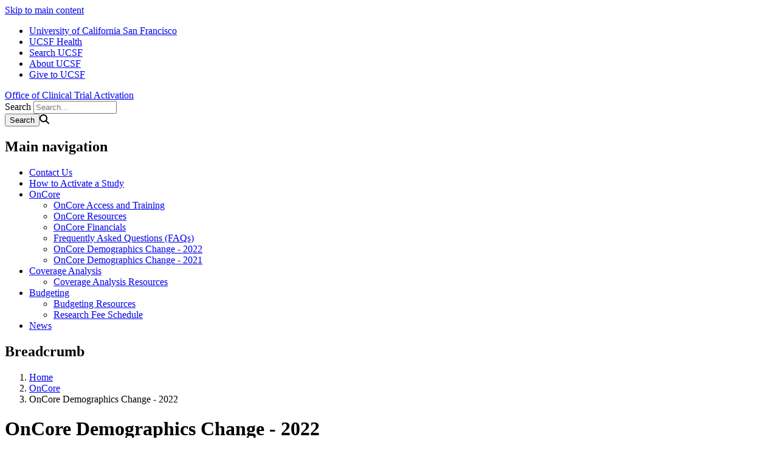

--- FILE ---
content_type: text/html; charset=UTF-8
request_url: https://trialactivation.ucsf.edu/oncore-demographics-change-2022
body_size: 109904
content:
<!DOCTYPE html>
<html lang="en" dir="ltr">
  <head>
    <meta charset="utf-8" />
<meta name="Generator" content="Drupal 10 (https://www.drupal.org)" />
<meta name="MobileOptimized" content="width" />
<meta name="HandheldFriendly" content="true" />
<meta name="viewport" content="width=device-width, initial-scale=1.0" />
<link rel="icon" href="/themes/custom/sb_nine/favicon.ico" type="image/vnd.microsoft.icon" />
<link rel="canonical" href="https://trialactivation.ucsf.edu/oncore-demographics-change-2022" />
<link rel="shortlink" href="https://trialactivation.ucsf.edu/node/336" />

    <title>Office of Clinical Trial Activation</title>
    <link rel="stylesheet" media="all" href="/sites/g/files/tkssra10906/files/css/css_O__uuNCadu6uAVawONKZqQ6A7vKXtivUv55Be0A2pPk.css?delta=0&amp;language=en&amp;theme=sb_nine&amp;include=eJxVjUEOwjAMBD-UkgMPqpzEjSwcu8oaVeH1cAGJ22gOM_XBTcLnvu4h-6nPLoZ8SescSFgIHrkQOFUlYP3xYIA6I1WfnM3nIJUXJ5TdxDh39UK6IZaK9Z8-3GKji-GD0_j8KR-iwfNW6Qxx-_bNG78B5Pw-eA" />
<link rel="stylesheet" media="all" href="/sites/g/files/tkssra10906/files/css/css_ResG3OClXRM_SVmqmdX1wEACrQ_ndwKNSuwe8QLmASI.css?delta=1&amp;language=en&amp;theme=sb_nine&amp;include=eJxVjUEOwjAMBD-UkgMPqpzEjSwcu8oaVeH1cAGJ22gOM_XBTcLnvu4h-6nPLoZ8SescSFgIHrkQOFUlYP3xYIA6I1WfnM3nIJUXJ5TdxDh39UK6IZaK9Z8-3GKji-GD0_j8KR-iwfNW6Qxx-_bNG78B5Pw-eA" />
<link rel="stylesheet" media="all" href="//use.fontawesome.com/releases/v6.6.0/css/all.css" />

    <script type="application/json" data-drupal-selector="drupal-settings-json">{"path":{"baseUrl":"\/","pathPrefix":"","currentPath":"node\/336","currentPathIsAdmin":false,"isFront":false,"currentLanguage":"en"},"pluralDelimiter":"\u0003","suppressDeprecationErrors":true,"dataLayer":{"defaultLang":"en","languages":{"en":{"id":"en","name":"English","direction":"ltr","weight":0}}},"ajaxTrustedUrl":{"\/search\/node":true},"user":{"uid":0,"permissionsHash":"a77376be2f0593113763066310ae9432550291155f9d07a2ce969dbf45c7e298"}}</script>
<script src="/sites/g/files/tkssra10906/files/js/js_s7DCBE4YD2NdpNH2KBtSF2yNKZq3QedR4L75Vtbabh0.js?scope=header&amp;delta=0&amp;language=en&amp;theme=sb_nine&amp;include=eJx9ykEOwyAMAMEPEXHog5ABh1p1bISdVPy-UXOrol53trywkutI8-GUOu-NxOIbc9Gtq6C4hXL_UG14agUHhokjZnzCQTosWE5CgrGxZuDFfDJJC3uxNRk50taHHhh_w3VA1YwJBHg6Fbuu0-sf_sYP8_lRyw"></script>
<script src="/modules/contrib/ucsf_adobe_analytics/js/ucsf-data-layer.js?t8l93s" defer></script>
<script src="/modules/contrib/ucsf_adobe_analytics/js/ucsf-mag-marketing-data-layer.js?t8l93s" defer></script>
<script src="https://assets.adobedtm.com/db5f13cb240b/b1130ce1ceae/launch-db8f55f3e131.min.js" defer></script>
<script src="/modules/contrib/ckeditor_y3ti_plugins/js/build/customElements.bundle.js?t8l93s"></script>
<script src="/sites/g/files/tkssra10906/files/js/js_U-tMl1NMpe_b6LUb67w14FjBQ4X6q7xdWS-lWohQY1Y.js?scope=header&amp;delta=5&amp;language=en&amp;theme=sb_nine&amp;include=eJx9ykEOwyAMAMEPEXHog5ABh1p1bISdVPy-UXOrol53trywkutI8-GUOu-NxOIbc9Gtq6C4hXL_UG14agUHhokjZnzCQTosWE5CgrGxZuDFfDJJC3uxNRk50taHHhh_w3VA1YwJBHg6Fbuu0-sf_sYP8_lRyw"></script>

    <!-- link name="polymer_platform" href="" rel="import" / -->
  </head>
  <body class="exclude-node-title font--header--granjon nav--lock ucsf-b1gfoot sidebar sidebar--right sidebar-color--grey slider-secondary profile--grid path-node page-node-type-page page-page" data-color-primary="navy" data-color-secondary="green">
        <a href="#main-content" class="visually-hidden focusable skip-link">
      Skip to main content
    </a>
    
      <div class="dialog-off-canvas-main-canvas" data-off-canvas-main-canvas>
    <div id="page-wrapper" class="layout-container">
<div id="page">
  <header>
    <div class="ucsf-top-header row-full-width ">
  <nav class="inside" aria-label="UCSF">
    
    <ul class="menu">
      <li class="first">
        <a href="https://www.ucsf.edu">University of California San Francisco</a>
      </li>
              <li>
          <a href="https://www.ucsfhealth.org/">UCSF Health</a>
        </li>
        <li>
          <a href="https://www.ucsf.edu/search">Search UCSF</a>
        </li>
        <li>
          <a href="https://www.ucsf.edu/about">About UCSF</a>
        </li>
      
              <li class="last header-give">
          <a href="https://giving.ucsf.edu">Give to UCSF</a>
        </li>
          </ul>
  </nav>
</div>

    
    <section id="header" class="row-full-width">
      <div class="inside clearfix">

        
          <div class="region region-header">
        <div id="block-sb-nine-branding" class="block block-system block-system-branding-block">
  
    
        
        <div id="site-name">
                    <a href="/" title="Home" rel="home">Office of Clinical Trial Activation</a>
          </div>
    </div>
<div class="search-block-form block block-search container-inline" data-drupal-selector="search-block-form" id="block-sb-nine-search" role="search">
  
    
      <form action="/search/node" method="get" id="search-block-form" accept-charset="UTF-8">
  <div class="js-form-item form-item js-form-type-search form-type-search js-form-item-keys form-item-keys form-no-label">
      <label for="edit-keys" class="visually-hidden">Search</label>
        <input title="Enter the terms you wish to search for." placeholder="Search..." data-drupal-selector="edit-keys" type="search" id="edit-keys" name="keys" value="" size="15" maxlength="128" class="form-search" />

        </div>
<div data-drupal-selector="edit-actions" class="form-actions js-form-wrapper form-wrapper" id="edit-actions"><input data-drupal-selector="edit-submit" type="submit" id="edit-submit" name="op" value="Search" class="button js-form-submit form-submit" /><span class="search-icon fa fa-search" aria-hidden=""></span>
</div>

</form>

  </div>
<nav role="navigation" aria-labelledby="block-sb-nine-main-menu-menu" id="block-sb-nine-main-menu" class="block-menu-block block block-menu navigation menu--main">
            
  <h2 class="visually-hidden" id="block-sb-nine-main-menu-menu">Main navigation</h2>
  

    <div class="content">
  <div class="menu-block-wrapper">
    
              <ul class="menu">
                    <li class="menu-item">
        <a href="/contact-us" data-drupal-link-system-path="node/171">Contact Us</a>
              </li>
                <li class="menu-item">
        <a href="/how-activate-study-us" title="Links to Study Start-up Services" data-drupal-link-system-path="node/806">How to Activate a Study</a>
              </li>
                <li class="menu-item menu-item--expanded expanded menu-item--active-trail active-trail">
        <a href="/oncore" data-drupal-link-system-path="node/11">OnCore</a>
                                <ul class="menu">
                    <li class="menu-item">
        <a href="/oncore-account-creation-training" data-drupal-link-system-path="node/186">OnCore Access and Training</a>
              </li>
                <li class="menu-item">
        <a href="/oncore-resources" data-drupal-link-system-path="node/246">OnCore Resources</a>
              </li>
                <li class="menu-item">
        <a href="/Financials" title="OnCore Financials" data-drupal-link-system-path="node/346">OnCore Financials</a>
              </li>
                <li class="menu-item">
        <a href="/octa-and-oncore-frequently-asked-questions-faqs" title="OnCore Frequently Asked Questions" data-drupal-link-system-path="node/251">Frequently Asked Questions (FAQs)</a>
              </li>
                <li class="menu-item menu-item--active-trail active-trail">
        <a href="/oncore-demographics-change-2022" title="Improve gender tracking and distinguish biological sex from gender identity" data-drupal-link-system-path="node/336" class="is-active" aria-current="page">OnCore Demographics Change - 2022</a>
              </li>
                <li class="menu-item">
        <a href="/oncore-demographics-change-2021" title="Aligning APeX and OnCore demographics" data-drupal-link-system-path="node/296">OnCore Demographics Change - 2021</a>
              </li>
        </ul>
  
              </li>
                <li class="menu-item menu-item--expanded expanded">
        <a href="/coverage-analysis" data-drupal-link-system-path="node/41">Coverage Analysis</a>
                                <ul class="menu">
                    <li class="menu-item">
        <a href="/coverage-analysis-resources" data-drupal-link-system-path="node/91">Coverage Analysis Resources</a>
              </li>
        </ul>
  
              </li>
                <li class="menu-item menu-item--expanded expanded">
        <a href="/octa-budgeting-services" data-drupal-link-system-path="node/111">Budgeting</a>
                                <ul class="menu">
                    <li class="menu-item">
        <a href="/budgeting-resources" title="Helpful links and documents for budgeting." data-drupal-link-system-path="node/876">Budgeting Resources</a>
              </li>
                <li class="menu-item">
        <a href="/research-fee-schedule" title="Patient care costs for a study budget" data-drupal-link-system-path="node/881">Research Fee Schedule</a>
              </li>
        </ul>
  
              </li>
                <li class="menu-item">
        <a href="/news" data-drupal-link-system-path="news">News</a>
              </li>
        </ul>
  


  </div>
</div>

</nav>

  </div>

      </div>
    </section>

      <div class="region region-page-title">
    <div id="block-sb-nine-breadcrumbs" class="block block-system block-system-breadcrumb-block">
  
    
      <div class="content">
        <nav id="breadcrumb" class="row-full-width" aria-labelledby="system-breadcrumb">
    <div class="inside">
      <h2 id="system-breadcrumb" class="visually-hidden">Breadcrumb</h2>
      <ol class="breadcrumb breadcrumb-separator">
              <li>
                      <a href="/">Home</a>
                  </li>
              <li>
                      <a href="/oncore">OnCore</a>
                  </li>
              <li>
                      OnCore Demographics Change - 2022
                  </li>
            </ol>
    </div>
  </nav>

    </div>
  </div>
<div id="block-sb-nine-page-title" class="block block-core block-page-title-block">
  
    
      <div class="content">
      
  <h1 class="hidden page-title" id="page-title"><span class="field field--name-title field--type-string field--label-hidden">OnCore Demographics Change - 2022</span>
</h1>


    </div>
  </div>

  </div>

  </header>

  <main>
    <div class="content-top">
      
    </div>

    <div id="main-wrapper">
      <div id="main" class="clearfix">

        <div id="content" class="column">
          <div class="inside">
                          <div id="highlighted">
                  <div class="region region-highlighted">
    <div data-drupal-messages-fallback class="hidden"></div>

  </div>

              </div>
            
            <a id="main-content" tabindex="-1"></a>
                        

              <div class="region region-content">
    <div id="block-sb-nine-content" class="block block-system block-system-main-block">
  
    
      <div class="content">
      
<article class="node node--type-page node-page node--view-mode-full">

  
    

  
  <div class="node__content">
          
            <div class="clearfix text-formatted field field--name-field-body field--type-text-long field--label-hidden field__item"><p class="MsoTitle" style="margin:0in;"><span style="color:#2f5496;font-family:&quot;Calibri Light&quot;,sans-serif;font-size:16pt;font-weight:normal;line-height:107%;page:WordSection1;">Updates to OnCore demographics June 2022</span></p><p style="margin:0in 0in 8pt;"><span style="font-family:&quot;Calibri&quot;,sans-serif;font-size:11pt;line-height:107%;">With the upgrade to OnCore version 2022R1, several changes have been made to improve gender tracking and distinguish biological sex from gender identity. The Gender field has been updated to Biological Sex and a new Gender Identity field is now available. The option lists for these fields have been configured to match the values in APeX’s Legal Sex and Gender Identity fields. For subjects with UCSF MRNs, Biological Sex will be updated with EMR data through the OnCore-APeX demographics interface.</span></p><h2 style="margin:2pt 0in 0in;"><span style="color:#2f5496;font-family:&quot;Calibri Light&quot;,sans-serif;font-size:13pt;font-weight:normal;line-height:107%;">Biological Sex on CRA Console &gt; Register Subject page</span></h2><p style="margin:0in 0in 8pt;"><span style="font-family:&quot;Calibri&quot;,sans-serif;font-size:11pt;line-height:107%;">During subject registration, Biological Sex will populate under Results after using the Find Subject tool to search for an MRN. Subject Details will populate demographics for existing subjects, including Biological Sex. For new subjects, Biological Sex is chosen from the dropdown option list. The new value “Nonbinary” is available in this list.</span></p><p style="margin:0in 0in 8pt;"><span style="font-family:&quot;Calibri&quot;,sans-serif;font-size:11pt;line-height:107%;"><v:rect style="height:10.5pt;margin-left:265.15pt;margin-top:205.05pt;position:absolute;v-text-anchor:middle;width:36.65pt;z-index:251665408;" filled="f" id="Rectangle_x0020_18" o:gfxdata="UEsDBBQABgAIAAAAIQC75UiUBQEAAB4CAAATAAAAW0NvbnRlbnRfVHlwZXNdLnhtbKSRvU7DMBSF
dyTewfKKEqcMCKEmHfgZgaE8wMW+SSwc27JvS/v23KTJgkoXFsu+P+c7Ol5vDoMTe0zZBl/LVVlJ
gV4HY31Xy4/tS3EvRSbwBlzwWMsjZrlprq/W22PELHjb51r2RPFBqax7HCCXIaLnThvSAMTP1KkI
+gs6VLdVdad08ISeCho1ZLN+whZ2jsTzgcsnJwldluLxNDiyagkxOquB2Knae/OLUsyEkjenmdzb
mG/YhlRnCWPnb8C898bRJGtQvEOiVxjYhtLOxs8AySiT4JuDystlVV4WPeM6tK3VaILeDZxIOSsu
ti/jidNGNZ3/J08yC1dNv9v8AAAA//8DAFBLAwQUAAYACAAAACEArTA/8cEAAAAyAQAACwAAAF9y
ZWxzLy5yZWxzhI/NCsIwEITvgu8Q9m7TehCRpr2I4FX0AdZk2wbbJGTj39ubi6AgeJtl2G9m6vYx
jeJGka13CqqiBEFOe2Ndr+B03C3WIDihMzh6RwqexNA281l9oBFTfuLBBhaZ4ljBkFLYSMl6oAm5
8IFcdjofJ0z5jL0MqC/Yk1yW5UrGTwY0X0yxNwri3lQgjs+Qk/+zfddZTVuvrxO59CNCmoj3vCwj
MfaUFOjRhrPHaN4Wv0VV5OYgm1p+LW1eAAAA//8DAFBLAwQUAAYACAAAACEAHuSl1ccCAABrBgAA
HwAAAGNsaXBib2FyZC9kcmF3aW5ncy9kcmF3aW5nMS54bWysVW1P2zAQ/j5p/8Hyd0j6BrQioK5b
0SQEiID4bByniebYnu2GlF+/80vaiCEmbeuH1ue7e/zc3WP3/LJrOGqZNrUUGR4dpxgxQWVRi02G
Hx/WR2cYGUtEQbgULMM7ZvDlxedP52Sx0URVNUWAIMyCZLiyVi2SxNCKNcQcS8UE+EqpG2LB1Juk
0OQFkBuejNP0JGlILfDFAeorsQRtdf0XUFzSH6xYEdESA5CcLoY7kSOn/45MFqK90ipXd9oxpzft
nUZ1kWHonCANtAgn0RHDwEzeZG0OAF2pGxcvyxJ1GZ6cjSfzU8DaZXh2cjpJ52nAY51FFAKmJ9Oz
MfgpBIwmk8ks+ml1+wcEWn37EANIBjKwGBA0ytET7e8Vj0AboeR7RkEjG84Q7PXlu4S+9j7ZxLb9
n6r3jMlCaWOvmGyQW2RYAyGvLNJeGxtY9CG+HLmuOfdMuUAv0Mp5Cp10LiN5XTivN/TmecU1agnP
8HqdwsfVBwcPwsDiImzG8myX+67Z7ossdg7oGX5BKFoCOZieUXRdA9NrYuwd0XB5YBOuob2Fr5JL
YER5rTCqpH59u+fiQMjgwegFLmGGzc8t0Qwj/l2YDM9H0ynAWW9MZ6dOLnroeR56xLZZSahu5Fn5
pYu3vF+WWjZPUhdLdyq4iKBwNhC0ujdWFmxwwV2nbLn0ayobRey1yBXcupFvrZvAQ/dEtIpjsqDq
G5lXRLH3phViw7yWWyvLOo4ydNM5uLG53XHmR+l7zkThOnoP3eagyQwzcfSYx6lBBEzrMJatYbly
6g1D7edmHKSHF/eshOsNF28c1OEeN7aXBKGUCRuqMxUpWFDKbCiUPsMfzR2gQy5BYXvsCNBHBpAe
O1CL8S6VlSUw3idH2X6UvM/wJ0txSG5qIfV7lXGoKp4c4oPAQ2Oc/l0r3zyzPiT+Lbi3fGhf/AIA
AP//AwBQSwMEFAAGAAgAAAAhAJJ9h+AdBwAASSAAABoAAABjbGlwYm9hcmQvdGhlbWUvdGhlbWUx
LnhtbOxZS28bNxC+F+h/WOy9sWS9YiNyYMly3MQvREqKHCmJ2mXMXS5Iyo5uRXLqpUCBtOihAXrr
oSgaoAEa9NIfY8BBm/6IDrkvUqLiB1wgKGwBxu7sN8PhzOzM7PDO3WcR9Y4xF4TFbb96q+J7OB6x
MYmDtv9osP3Zbd8TEsVjRFmM2/4MC//uxqef3EHrI0qSIUN8PAhxhD0QFIt11PZDKZP1lRUxAjIS
t1iCY3g2YTxCEm55sDLm6AQWiOjKaqXSXIkQif0NkCiVoB6Ff7EUijCivK/EYC9GEax+MJmQEdbY
8VFVIcRMdCn3jhFt+yBzzE4G+Jn0PYqEhAdtv6L//JWNOytoPWOicgmvwbet/zK+jGF8tKrX5MGw
WLReb9Sbm4V8DaByEddr9Zq9ZiFPA9BoBDtNdbFltla79QxrgNJLh+yt1latauEN+bUFnTcb6mfh
NSiVX1/Ab293wYoWXoNSfGMB3+isdbZs+RqU4psL+FZlc6vesuRrUEhJfLSArjSatW6+2wIyYXTH
CV9r1Ldbq5nwEgXRUESXWmLCYrks1iL0lPFtACggRZLEnpwleIJGEJNdRMmQE2+XBCEEXoJiJoBc
Wa1sV2rwX/3q+kp7FK1jZHArvUATsUBS+nhixEki2/59kOobkLO3b0+fvzl9/vvpixenz3/N1tai
LL4dFAcm3/ufvvnn1Zfe37/9+P7lt+nS83hh4t/98tW7P/78kHjYcWmKs+9ev3vz+uz7r//6+aVD
+iZHQxM+IBEW3j4+8R6yCDbo0B8P+eU4BiEiJsdmHAgUI7WKQ35PhhZ6f4YocuA62LbjYw6pxgW8
N31qKdwP+VQSh8QHYWQB9xijHcadVnig1jLMPJjGgXtxPjVxDxE6dq3dRbHl5d40gRxLXCK7IbbU
PKQolijAMZaeesaOMHbs7gkhll33yIgzwSbSe0K8DiJOkwzI0IqmkmmHROCXmUtB8Ldlm73HXodR
16638LGNhHcDUYfyA0wtM95DU4kil8gBiqhp8F0kQ5eS/RkfmbiekODpAFPm9cZYCBfPAYf9Gk5/
AGnG7fY9OotsJJfkyCVzFzFmIrfYUTdEUeLC9kkcmtjPxRGEKPIOmXTB95j9hqh78AOKl7r7McGW
u8/PBo8gw5oqlQGinky5w5f3MLPitz+jE4RdqWaTR1aK3eTEGR2daWCF9i7GFJ2gMcbeo88dGnRY
Ytm8VPp+CFllB7sC6z6yY1Xdx1hgTzc3i3lylwgrZPs4YEv02ZvNJZ4ZiiPEl0neB6+bNu9BqYtc
AXBAR0cmcJ9Avwfx4jTKgQAZRnAvlXoYIquAqXvhjtcZt/x3kXcM3sunlhoXeC+BB1+aBxK7yfNB
2wwQtRYoA2aAoMtwpVtgsdxfsqjiqtmmTr6J/dKWboDuyGp6IhKf2wHN9T6N/673gQ7j7IdXjpft
evodt2ArWV2y01mWTHbm+ptluPmupsv4mHz8Tc0WmsaHGOrIYsa66Wluehr/f9/TLHufbzqZZf3G
TSfjQ4dx08lkw5Xr6WTK5gX6GjXwSAc9euwTLZ36TAilfTmjeFfowY+A75nxNhAVn55u4mIKmIRw
qcocLGDhAo40j8eZ/ILIsB+iBKZDVV8JCUQmOhBewgQMjTTZKVvh6TTaY+N02FmtqsFmWlkFkiW9
0ijoMKiSKbrZKgd4hXitbaAHrbkCivcyShiL2UrUHEq0cqIykh7rgtEcSuidXYsWaw4tbivxuasW
tADVCq/AB7cHn+ltv1EHFmCCeRw052Plp9TVuXe1M6/T08uMaUUANNh5BJSeXlO6Lt2e2l0aahfw
tKWEEW62EtoyusETIXwGZ9GpqBdR47K+XitdaqmnTKHXg9Aq1Wjd/pAWV/U18M3nBhqbmYLG3knb
b9YaEDIjlLT9CQyN4TJKIHaE+uZCNIDjlpHk6Qt/lcyScCG3kAhTg+ukk2aDiEjMPUqitq+2X7iB
xjqHaN2qq5AQPlrl1iCtfGzKgdNtJ+PJBI+k6XaDoiyd3kKGT3OF86lmvzpYcbIpuLsfjk+8IZ3y
hwhCrNGqKgOOiYCzg2pqzTGBw7AikZXxN1eYsrRrnkbpGErpiCYhyiqKmcxTuE7lhTr6rrCBcZft
GQxqmCQrhMNAFVjTqFY1LapGqsPSqns+k7KckTTLmmllFVU13VnMWiEvA3O2vFqRN7TKTQw5zazw
aeqeT7lrea6b6xOKKgEGL+znqLoXKAiGauVilmpK48U0rHJ2RrVrR77Bc1S7SJEwsn4zFztnt6JG
OJcD4pUqP/DNRy2QJnlfqS3tOtjeQ4k3DKptHw6XYTj4DK7geNoH2qqirSoaXMGZM5SL9KC47WcX
OQWep5QCU8sptRxTzyn1nNLIKY2c0swpTd/TJ6pwiq8OU30vPzCFGpYdsGa9hX36v/EvAAAA//8D
AFBLAwQUAAYACAAAACEAnGZGQbsAAAAkAQAAKgAAAGNsaXBib2FyZC9kcmF3aW5ncy9fcmVscy9k
cmF3aW5nMS54bWwucmVsc4SPzQrCMBCE74LvEPZu0noQkSa9iNCr1AcIyTYtNj8kUezbG+hFQfCy
MLPsN7NN+7IzeWJMk3ccaloBQae8npzhcOsvuyOQlKXTcvYOOSyYoBXbTXPFWeZylMYpJFIoLnEY
cw4nxpIa0cpEfUBXNoOPVuYio2FBqrs0yPZVdWDxkwHii0k6zSF2ugbSL6Ek/2f7YZgUnr16WHT5
RwTLpRcWoIwGMwdKV2edNS1dgYmGff0m3gAAAP//AwBQSwECLQAUAAYACAAAACEAu+VIlAUBAAAe
AgAAEwAAAAAAAAAAAAAAAAAAAAAAW0NvbnRlbnRfVHlwZXNdLnhtbFBLAQItABQABgAIAAAAIQCt
MD/xwQAAADIBAAALAAAAAAAAAAAAAAAAADYBAABfcmVscy8ucmVsc1BLAQItABQABgAIAAAAIQAe
5KXVxwIAAGsGAAAfAAAAAAAAAAAAAAAAACACAABjbGlwYm9hcmQvZHJhd2luZ3MvZHJhd2luZzEu
eG1sUEsBAi0AFAAGAAgAAAAhAJJ9h+AdBwAASSAAABoAAAAAAAAAAAAAAAAAJAUAAGNsaXBib2Fy
ZC90aGVtZS90aGVtZTEueG1sUEsBAi0AFAAGAAgAAAAhAJxmRkG7AAAAJAEAACoAAAAAAAAAAAAA
AAAAeQwAAGNsaXBib2FyZC9kcmF3aW5ncy9fcmVscy9kcmF3aW5nMS54bWwucmVsc1BLBQYAAAAA
BQAFAGcBAAB8DQAAAAA=
" strokecolor="red" strokeweight="1.5pt"><v:rect style="height:14.25pt;margin-left:118.8pt;margin-top:135.25pt;position:absolute;v-text-anchor:middle;width:122.6pt;z-index:251664384;" filled="f" id="Rectangle_x0020_17" o:gfxdata="UEsDBBQABgAIAAAAIQC75UiUBQEAAB4CAAATAAAAW0NvbnRlbnRfVHlwZXNdLnhtbKSRvU7DMBSF
dyTewfKKEqcMCKEmHfgZgaE8wMW+SSwc27JvS/v23KTJgkoXFsu+P+c7Ol5vDoMTe0zZBl/LVVlJ
gV4HY31Xy4/tS3EvRSbwBlzwWMsjZrlprq/W22PELHjb51r2RPFBqax7HCCXIaLnThvSAMTP1KkI
+gs6VLdVdad08ISeCho1ZLN+whZ2jsTzgcsnJwldluLxNDiyagkxOquB2Knae/OLUsyEkjenmdzb
mG/YhlRnCWPnb8C898bRJGtQvEOiVxjYhtLOxs8AySiT4JuDystlVV4WPeM6tK3VaILeDZxIOSsu
ti/jidNGNZ3/J08yC1dNv9v8AAAA//8DAFBLAwQUAAYACAAAACEArTA/8cEAAAAyAQAACwAAAF9y
ZWxzLy5yZWxzhI/NCsIwEITvgu8Q9m7TehCRpr2I4FX0AdZk2wbbJGTj39ubi6AgeJtl2G9m6vYx
jeJGka13CqqiBEFOe2Ndr+B03C3WIDihMzh6RwqexNA281l9oBFTfuLBBhaZ4ljBkFLYSMl6oAm5
8IFcdjofJ0z5jL0MqC/Yk1yW5UrGTwY0X0yxNwri3lQgjs+Qk/+zfddZTVuvrxO59CNCmoj3vCwj
MfaUFOjRhrPHaN4Wv0VV5OYgm1p+LW1eAAAA//8DAFBLAwQUAAYACAAAACEAjFDVycgCAABuBgAA
HwAAAGNsaXBib2FyZC9kcmF3aW5ncy9kcmF3aW5nMS54bWysVW1P2zAQ/j5p/8Hyd2gKTd9EQF23
TpMQIALis3GcJppje7Yb0v36nV/SRgwxaVs/tD7f3ePn7h67F1ddw1HLtKmlyPD4NMGICSqLWmwz
/PiwOZljZCwRBeFSsAzvmcFXlx8/XJDlVhNV1RQBgjBLkuHKWrUcjQytWEPMqVRMgK+UuiEWTL0d
FZq8AHLDR2dJMh01pBb48gj1mViCdrr+Cygu6XdWrIloiQFITpfDnciR039HJkvRftUqV3faMac3
7Z1GdZFh6JwgDbQIj6IjhoE5epW1PQJ0pW5cvCxL1MEEFtN0MQWsfYYns/l0ep4EPNZZRF1Amk7P
5ylGFCLG82QxS+OB1e0fIGj15X0QoBnowGJA0ShHULS/1zye9UXfMwoq2XKGYK9vgEvoq++TTWzc
f6r7QJkslTb2K5MNcosMa2DkxUXaa2MDjT7E1yM3NeeeKhfoxbU+SROfYSSvC+d1cUZvn9dco5bw
DG82CXxcgXDwIAwsLsJmrM92uW+b7T7JYu+AnuEXtKIlkIMBG0U3NTC9JsbeEQ33BzbhJtpb+Cq5
BEaU1wqjSuqfr/dcHGgZPBi9wD3MsPmxI5phxL8Jk+HFeDIBOOuNSTo7A0MPPc9Dj9g1awnVjT0r
v3TxlvfLUsvmSepi5U4FFxEUzgaCVvfG2oINLrjulK1Wfk1lo4i9FrmCizf2rXUTeOieiFZxTBaE
fSPziij21rRCbJjXamdlWcdRhm46Bzc2t3vO/Ch9z5koXEfvodscRJlhJk4e8zg1iIBpHceyMyxX
Tr5hqP3cjIP08OKelXDD4e6dBXW4940dJEEoZcKG6kxFChaUkg6F0mf4o7kDdMglKOyAHQH6yADS
YwdqMd6lsrIExofkKNv3kg8Z/mQpjslNLaR+qzIOVcWTQ3wQeGiM079r5auX1ofEfwb3nA/ty18A
AAD//wMAUEsDBBQABgAIAAAAIQCSfYfgHQcAAEkgAAAaAAAAY2xpcGJvYXJkL3RoZW1lL3RoZW1l
MS54bWzsWUtvGzcQvhfof1jsvbFkvWIjcmDJctzEL0RKihwpidplzF0uSMqObkVy6qVAgbTooQF6
66EoGqABGvTSH2PAQZv+iA65L1Ki4gdcIChsAcbu7DfD4czszOzwzt1nEfWOMReExW2/eqviezge
sTGJg7b/aLD92W3fExLFY0RZjNv+DAv/7sann9xB6yNKkiFDfDwIcYQ9EBSLddT2QymT9ZUVMQIy
ErdYgmN4NmE8QhJuebAy5ugEFojoymql0lyJEIn9DZAolaAehX+xFIoworyvxGAvRhGsfjCZkBHW
2PFRVSHETHQp944Rbfsgc8xOBviZ9D2KhIQHbb+i//yVjTsraD1jonIJr8G3rf8yvoxhfLSq1+TB
sFi0Xm/Um5uFfA2gchHXa/WavWYhTwPQaAQ7TXWxZbZWu/UMa4DSS4fsrdZWrWrhDfm1BZ03G+pn
4TUolV9fwG9vd8GKFl6DUnxjAd/orHW2bPkalOKbC/hWZXOr3rLka1BISXy0gK40mrVuvtsCMmF0
xwlfa9S3W6uZ8BIF0VBEl1piwmK5LNYi9JTxbQAoIEWSxJ6cJXiCRhCTXUTJkBNvlwQhBF6CYiaA
XFmtbFdq8F/96vpKexStY2RwK71AE7FAUvp4YsRJItv+fZDqG5Czt29Pn785ff776YsXp89/zdbW
oiy+HRQHJt/7n77559WX3t+//fj+5bfp0vN4YeLf/fLVuz/+/JB42HFpirPvXr978/rs+6//+vml
Q/omR0MTPiARFt4+PvEesgg26NAfD/nlOAYhIibHZhwIFCO1ikN+T4YWen+GKHLgOti242MOqcYF
vDd9aincD/lUEofEB2FkAfcYox3GnVZ4oNYyzDyYxoF7cT41cQ8ROnat3UWx5eXeNIEcS1wiuyG2
1DykKJYowDGWnnrGjjB27O4JIZZd98iIM8Em0ntCvA4iTpMMyNCKppJph0Tgl5lLQfC3ZZu9x16H
Udeut/CxjYR3A1GH8gNMLTPeQ1OJIpfIAYqoafBdJEOXkv0ZH5m4npDg6QBT5vXGWAgXzwGH/RpO
fwBpxu32PTqLbCSX5MglcxcxZiK32FE3RFHiwvZJHJrYz8URhCjyDpl0wfeY/Yaoe/ADipe6+zHB
lrvPzwaPIMOaKpUBop5MucOX9zCz4rc/oxOEXalmk0dWit3kxBkdnWlghfYuxhSdoDHG3qPPHRp0
WGLZvFT6fghZZQe7Aus+smNV3cdYYE83N4t5cpcIK2T7OGBL9NmbzSWeGYojxJdJ3gevmzbvQamL
XAFwQEdHJnCfQL8H8eI0yoEAGUZwL5V6GCKrgKl74Y7XGbf8d5F3DN7Lp5YaF3gvgQdfmgcSu8nz
QdsMELUWKANmgKDLcKVbYLHcX7Ko4qrZpk6+if3Slm6A7shqeiISn9sBzfU+jf+u94EO4+yHV46X
7Xr6HbdgK1ldstNZlkx25vqbZbj5rqbL+Jh8/E3NFprGhxjqyGLGuulpbnoa/3/f0yx7n286mWX9
xk0n40OHcdPJZMOV6+lkyuYF+ho18EgHPXrsEy2d+kwIpX05o3hX6MGPgO+Z8TYQFZ+ebuJiCpiE
cKnKHCxg4QKONI/HmfyCyLAfogSmQ1VfCQlEJjoQXsIEDI002Slb4ek02mPjdNhZrarBZlpZBZIl
vdIo6DCokim62SoHeIV4rW2gB625Aor3MkoYi9lK1BxKtHKiMpIe64LRHEronV2LFmsOLW4r8bmr
FrQA1QqvwAe3B5/pbb9RBxZggnkcNOdj5afU1bl3tTOv09PLjGlFADTYeQSUnl5Tui7dntpdGmoX
8LSlhBFuthLaMrrBEyF8BmfRqagXUeOyvl4rXWqpp0yh14PQKtVo3f6QFlf1NfDN5wYam5mCxt5J
22/WGhAyI5S0/QkMjeEySiB2hPrmQjSA45aR5OkLf5XMknAht5AIU4PrpJNmg4hIzD1Koravtl+4
gcY6h2jdqquQED5a5dYgrXxsyoHTbSfjyQSPpOl2g6Isnd5Chk9zhfOpZr86WHGyKbi7H45PvCGd
8ocIQqzRqioDjomAs4Nqas0xgcOwIpGV8TdXmLK0a55G6RhK6YgmIcoqipnMU7hO5YU6+q6wgXGX
7RkMapgkK4TDQBVY06hWNS2qRqrD0qp7PpOynJE0y5ppZRVVNd1ZzFohLwNztrxakTe0yk0MOc2s
8Gnqnk+5a3mum+sTiioBBi/s56i6FygIhmrlYpZqSuPFNKxydka1a0e+wXNUu0iRMLJ+Mxc7Z7ei
RjiXA+KVKj/wzUctkCZ5X6kt7TrY3kOJNwyqbR8Ol2E4+Ayu4HjaB9qqoq0qGlzBmTOUi/SguO1n
FzkFnqeUAlPLKbUcU88p9ZzSyCmNnNLMKU3f0yeqcIqvDlN9Lz8whRqWHbBmvYV9+r/xLwAAAP//
AwBQSwMEFAAGAAgAAAAhAJxmRkG7AAAAJAEAACoAAABjbGlwYm9hcmQvZHJhd2luZ3MvX3JlbHMv
ZHJhd2luZzEueG1sLnJlbHOEj80KwjAQhO+C7xD2btJ6EJEmvYjQq9QHCMk2LTY/JFHs2xvoRUHw
sjCz7DezTfuyM3liTJN3HGpaAUGnvJ6c4XDrL7sjkJSl03L2DjksmKAV201zxVnmcpTGKSRSKC5x
GHMOJ8aSGtHKRH1AVzaDj1bmIqNhQaq7NMj2VXVg8ZMB4otJOs0hdroG0i+hJP9n+2GYFJ69elh0
+UcEy6UXFqCMBjMHSldnnTUtXYGJhn39Jt4AAAD//wMAUEsBAi0AFAAGAAgAAAAhALvlSJQFAQAA
HgIAABMAAAAAAAAAAAAAAAAAAAAAAFtDb250ZW50X1R5cGVzXS54bWxQSwECLQAUAAYACAAAACEA
rTA/8cEAAAAyAQAACwAAAAAAAAAAAAAAAAA2AQAAX3JlbHMvLnJlbHNQSwECLQAUAAYACAAAACEA
jFDVycgCAABuBgAAHwAAAAAAAAAAAAAAAAAgAgAAY2xpcGJvYXJkL2RyYXdpbmdzL2RyYXdpbmcx
LnhtbFBLAQItABQABgAIAAAAIQCSfYfgHQcAAEkgAAAaAAAAAAAAAAAAAAAAACUFAABjbGlwYm9h
cmQvdGhlbWUvdGhlbWUxLnhtbFBLAQItABQABgAIAAAAIQCcZkZBuwAAACQBAAAqAAAAAAAAAAAA
AAAAAHoMAABjbGlwYm9hcmQvZHJhd2luZ3MvX3JlbHMvZHJhd2luZzEueG1sLnJlbHNQSwUGAAAA
AAUABQBnAQAAfQ0AAAAA
" strokecolor="red" strokeweight="1.5pt"><v:group style="height:254.8pt;width:385.2pt;" coordsize="48914,32359" editas="canvas" id="Canvas_x0020_29" o:gfxdata="UEsDBBQABgAIAAAAIQA0Ev94FAEAAFACAAATAAAAW0NvbnRlbnRfVHlwZXNdLnhtbKSSy07DMBBF
90j8g+UtSpyyQAg16YLHEliUDxjsSWLhl2y3tH/PJE0kqEo33Vj2zNy5x2MvVztr2BZj0t7VfFFW
nKGTXmnX1fxj/VLcc5YyOAXGO6z5HhNfNddXy/U+YGKkdqnmfc7hQYgke7SQSh/QUab10UKmY+xE
APkFHYrbqroT0ruMLhd56MGb5RO2sDGZPe8ofCAJruPs8VA3WNVc20E/xMVJRUSTjiQQgtESMt1N
bJ064iomppKUY03qdUg3BP6Pw5D5y/TbYNK90TCjVsjeIeZXsEQupNHh00NUQkX4ptGmebMozzc9
Qe3bVktUXm4szbCcOs7Y5+0zvQ+Kcb3ceWwz+4rxPzQ/AAAA//8DAFBLAwQUAAYACAAAACEArTA/
8cEAAAAyAQAACwAAAF9yZWxzLy5yZWxzhI/NCsIwEITvgu8Q9m7TehCRpr2I4FX0AdZk2wbbJGTj
39ubi6AgeJtl2G9m6vYxjeJGka13CqqiBEFOe2Ndr+B03C3WIDihMzh6RwqexNA281l9oBFTfuLB
BhaZ4ljBkFLYSMl6oAm58IFcdjofJ0z5jL0MqC/Yk1yW5UrGTwY0X0yxNwri3lQgjs+Qk/+zfddZ
TVuvrxO59CNCmoj3vCwjMfaUFOjRhrPHaN4Wv0VV5OYgm1p+LW1eAAAA//8DAFBLAwQUAAYACAAA
ACEAzThN9GgCAACXBgAAHwAAAGNsaXBib2FyZC9kcmF3aW5ncy9kcmF3aW5nMS54bWzUVVtv2jAU
fp+0/2D5HUJCoCFqqFCAalK1ol1+gOsYYs2xI9tQqmn/fceJTRHdtKp92kt07HPxd75zyfXNsRHo
wLThShY4Ho4wYpKqistdgb9/Ww8yjIwlsiJCSVbgJ2bwzfzjh2uS7zRpa04RRJAmJwWurW3zKDK0
Zg0xQ9UyCbqt0g2xcNS7qNLkESI3IkpGo2nUEC7x/DnUkliC9pq/IZRQ9AerSiIPxEBIQfPzG49R
0PdHJrk83Or2a7vRDjn9fNhoxKsCA3OSNEARjrzCm8ExuvDaPQc4bnXj7NV2i45dlCf37WKwo0UU
LtNsFqejCUYUdONkPJlNvQWt7//gR+vVPzwBUP8wCGdgOtGh+UuOySwk2TON4OL/zda0faovaxmf
ivmFUej+nWAI7kKqziFUNTgb3xDvqeepKiRvtbG3TDXICQXWAKObFHK4M7Z/O5i4JIwSvFpzIdzB
KUqh0YGIAj/W3DKHHIKfWblTh7gTOi9Oezo2nF729jgJdQel3WuG4CawcbJvOb2DMTRIqrIG0tjC
tIAb1op/3w1LHxxelUEm+YPgbQDvZD+u+jXTCnPDKVsqum+YtP1e0UwQCwvN1Lw1GOmcNQ8MRlR/
qjookLvVzNLaJbwF1lyVPUVBAQjPYb25vMksi0fplWcgdEeo3avKe14r4NiBhs0AfeClfmX+TJNy
PM6y6aAsk8kgvVong0W5yAbjOCnLZTYrV+Xql2uiOM258QPsl3ecvuC64VQro7Z2SFUT9TSHBQ40
x6N+ffddFioMuLpOC/gAut8p0cVK7sz8L8Tt/fPz/DcAAAD//wMAUEsDBAoAAAAAAAAAIQA08xrH
1r4AANa+AAAaAAAAY2xpcGJvYXJkL21lZGlhL2ltYWdlMS5wbmeJUE5HDQoaCgAAAA1JSERSAAAE
TQAAAp8IAgAAABTboWgAAAABc1JHQgCuzhzpAAAABGdBTUEAALGPC/xhBQAAAAlwSFlzAAAOxAAA
DsQBlSsOGwAAvmtJREFUeF7t/YuzZddd34vqL0jlPzip1E3VqUpuKg9Sl646t05yy0QnODnknroJ
cA5ck9jedI4r9xLsmJMQHK4NToMNGxJMbJAKH1pW22CQ7SRtgwgWwi1kYiNBYuvRkqzullr9UHdL
arWkfnJ/4zHH+I3XXHOtveZac631+dRPe4/5G7/xG2OOOcdc46u59+67/nQ0bt26dd1y8+ZN72pz
48YNFxwQzx2Lj6ghtT5acfv2bV9dQ5pIgA8t8EEAUCOsHbc8vbeBLHwXrJEMMxd1+TSQh4mvriFN
hGp3Qv8DAWDHkQXi1o6su5mLJTwBNG55yhp0MRrnlK9hPxCQTvu7q7ZyDNlUAOwmsnCE8IHY/+kp
SLCL1AxZYuXTYMjGoLWoBR+xbEbUOY7wAPXHNcL1CPTHB8qGQ66NvgM0M+8GABDcc6r/iSYxEuBW
lkMOZ+6iBFmbZcOZj06huqjFOaQtwC4ja0TWplt3PZ+DEpatTWHIZ25IrhnyNCg3UoKkGtIWYMeR
Bes+FvsXafnRKUvM17VZ+GkglA2F8Xbgo+scQR5J/VuN8pyHnLDk9NGK/o4CZY/iGdgWYMeRlSL0
r2unhTTyBJy5O5GA8pk78PFXfVj3jBAANDMXtdRmH51DFrVQrk3xDFmbktw36JAByAOBdQ0wELeu
/UGNbFG7Jebr2pRrUxi4MH20Qjr1dSOwCp0j9J+8P1GFr+gluzbCwJmqXp6BeykAcPQv6nJnM3A/
VD5zpeHMp6fElA8EFjXAXPQvtPKjc7H9kCzVIQ1lMAsLJABw9K8XqfVLq2PIRlpalZ/UsjZ9dS+y
9n0bxZDtwcKsSOf0409U4SvayEyV25qBj7+y4cDLAwADKTcoMx9kVa0y8PFXdiepRn10Auwa5QZl
5kenfCiXa3PgB251L8WiBlgiC+gcaVI+CqTVkB14uaiFgQ+EhUl0zl1/fQ/DMAzDMAzDMGwTzasa
CzoHwzAMwzAMw7BtMK9qLOgcDMMwDMMwDMO2wbyqsaBzMAzDMAzDMAzbBvOqxoLOwTAMwzAMwzBs
G8yrGgs6B8MwDMMwDMOwbTCvaizoHAzDMAzDMAzDtsG8qrE0dM7Hvnr2pdM1e+Le98dEB7F/+JtP
mITf/O1/WFTVTYY0PHiofeZL6uwe/81fKAKaNmv8PvOXPpb5F7NfuPeby0qFYRiGYRiGYdtpXtVY
5tU5YsuROnPpnLlF0RB7/28/Hk+qs9//TB7WsBXqnOVKJgzDMAzDMAzbTvOqxtKvczJJ0739GCwG
lmVj6Byf86Wv/lhyOFTFjSK96obOwTAMwzAMw7DZ5lWNZS6ds/djv1/oHP3mp9A/Pl5M9IB/f+Jz
ljohBquwwh9/uqxTJokz+r/52z/WBVQVgk8bB5DKiXS0pSeOX82A6qgmTnrnSp9OUF/FS6fOj2EY
hmEYhmFYajdv3vTCZrH3OVWl4a2pW4LVdU4t2O/pqzqnEt8ph2JUDW2gVEflN3MG6pzCOmGT65z5
58oOG52DYRiGYRiGYcPsxo0bd+7c8dLGfXPEIP3mIbduq50rAfO78hKQvg8JEsLXNnSOr+2CG4Iq
CAM/vLDpd/G5Aqmol9RydaGEx3Cdk5+gT5LqnPnmKjv9XDJhGIZhGIZhGFba9evXwyud+XROstVu
aSH3XiWXIg2d0EkLLTlKfZIFB42RmWvY1Q579dFpjM46KZIrkxnjN+ZP2QWk4mTeuUoMnYNhGIZh
GIZhs224zkn39GFfbq0lNlxMRQbM0AnhhU+0sLPPgms/5WVsEZ0TLEgRd44L6JwkIBEn3ZAKa81V
YugcDMMwDMMwDJttN27cmE/niAVpEV+29L+FKGtn6oTOoiroarPgfmEwSzY48+JBvztKGvrRKnVR
137qBJOA6vucwXOVGDoHwzAMwzAMw2bbIjqn/AWboAQ6qZBux/PavHmqRnLVkamIXLr44WV9VTM3
rVNuQV34MaTvc2aNvwxIz6gxG8Pmyr89S4MxDMMwDMMwDKvZ3D+35q3bjnf779rPjyl1kdd+8wnb
vK5GgmzQVsgea6b3oDqUdaMaqHPi6SQWTrnWhbFc52TWqZFcnMw3V8bCSDoBljgxDMMwDMMwDEtM
dM7Av7eW76rD5j5s35PtfiEt4vZdRIjXFalO0E26tzTOgsixplRHVWV1TrGhOseYlhBi2U+O6dqv
/lhr/GrY6pVL5SVM/1ylp5+OJFahczAMwzAMwzCsbuFljtDQOQe34uVPt8tv/RbKdll3+lrnYBiG
YRiGYRg2nt26dcsLmxF1jn4Do029eNlWUy+aeP2CYRiGYRiGYSuy8ENrwng6R6yQOjsgcvRZpz96
h2EYhmEYhmHYiOZVjWVUnYNhGIZhGIZhGLYi86rGgs7BMAzDMAzDMGwbzKsaS65zfAkAAAAAAGBz
QOcAAAAAAMC2gc4BAAAAAIBtA50DAAAAAADbBjoHAAAAAAC2DXQOAAAAAABsGwfROSeO3J1x+Nhp
X7cmTh87LMM4csIfBtxQg78VNh/H9+6qsHe8VnNo/6RvZTm5f8i6TXDAtvKBLkOodvHucGCYpevH
k43C0zPanipLkj9Wlc0M2TA9xZiSxupchGZD26bIlBObp2l9+9y5DOyNV1kW+g5sxawMPeP9kzBs
nmfjrsQcEx4uXdp5GHlIVXpmogczc2BzjxxgMD0fqYOfEmGpGOZ/SEb0Y8FxkJU/c+Es69kCsN3o
p8RBN7Hj0/cYCc+qQ/u/M+oH64F1Tnzyutmfc78m+71lXql+nRMGtxyd02EvVvKAtpc2XrLiCe5a
HJIv+rrqMH9zdI30h8TAsKJbVxmPA1mcy+mObbl1IulR2rfDnWfaY2+r9DAdcV/DtK6ObWEa2EIM
dplUsmXS2p1MR+foiZw5jUPmeQjp1ZtNq1/rN3R1JrFdWHMk14OZObB5Rw4wnJ6P1GFPiXShpDfr
vIs3i3drbVZ76bK+OGYunHmHB7CDTOr/kA6h5zGiq8b9YF2izplfPSxXbhhaGd0HRqhabsf2CiUP
aHv91CXLLrVtsHfceHUzHWXLBpdF3wQLhPWTR6ostsrls6jQMr/u3WE9SUx/q7w7xYCGSW2BGosq
2oaeescHY8iTaL1Pq545Lxkwz4PQ124IrX6df2/vUJdLHPZwnuTzDgZgJHo+Uoc8JcplMudDMiGP
n71ODrSS5h0ewA5inwPL3DOPTc9jZHVLfiSd46oOm+NEWjiGeyx1d9XrnKqtx90cx6TW1mVhjX4j
NqD5GWMvXHK17PVTj/v0etp4U2vcqp2Ochn2JdKm0R8gw8J01Azy0DyL69YSQ2v59Sgt1qGD+lvl
vSlmdFerztDJY1lK8r0Y+NJo7U70Hehjjplvhu4WLBaRvk9jUh32gZ+Kabu7PrSs38B2Lqrn7mbF
oSfOvS+xqGaVaEvV3zPhZbz2ZNfYjWd/X9SNrTChdjmo5O4ELbp1yJrEpwMrx5IExN4doctmpwB9
5I8L9ZjQVY3l7O/H5HZT96urri7eKnm6ZG3opeGDstWiu5PDpHUea4jd2VIIBYCAfQ6Ej/iIez4c
OWL3AYKK0PuG4PbPk2LXoYLjE6YnQ9ifNB5KzceIfgRItXo+6BpDaOweDJaYMHvO1FmiztEXwJVD
na5yU2bLqtiMcX5VtElbwUlGRZdEvpv2Rf4Zza2/cgkd9rKoC+mnPs55eqVjeNZQh3UZ5LvxqJtg
WJhuMAudsDvUfcUsMbKeP8uUn+CMVj1jntVd3nFJkqE6znrPByTesinlHeiCnN+Vtb879PemTpuE
FXlV2pApw86GIZlA63VTks2zj9OT6PwuWk9my9+a8N48yfAc3n9cQm2gHLujWsNG2fXT6jRPUwT4
LI3kSRmgH72uu8NyNTeWc31RxRuwdbu2yGJc82Jp6LBkBC4+tJ+5srqSDYzdAoDGPRXi08DhvfZh
Ue4i3DOk2B3oGFsMESp0SAbBViVDcqjnQzgsFn/96ZU01QdFWXVQ5cA6JyGcZZy48igeFpNWibEF
FxJpBScZNSGLCThyQoU1Uw2nfDC7qVeoWh2dtiwunrnoJqTTvuXN0QzTDbojhxqKpxhtNiRNV5Pm
79BDM9io/LjZql5rmdVd3nFJkqE6znrPB6R1P7Vv/XCr1tu6ho5a85i41XUdOyUWNw32uJgRPXFq
0rL5DIctf2vCm/FZRaDzy3dTa9ImiyVtZyvKfHowedtiiDpYZxnQKcAM7JpNSJ8LvctZ35qReDc2
btcmNj4hu41dEodNlWRNl4GuszVF3y7e/tBp/7gAdp74pHC7gOz5YI8qu4B4qCvipsFvL3xOy6AM
PfQ8RvQjonwipZ70cWLr3FFa0WCJ73M0SZXe0xlCpapoxeR+SzNhUdNhI0JH9gfY3HE71XDUnHvs
1NsL5K6Vunw9F08fpBmSH60ZFpZk9tR8QsNtSPN3ZUOtUXpugnXooP5WsbeCGd3VqjN08ryjYuBL
o3U/6fsujYlHWVt7qKuqzUNm+z26B+HmwcxjY0b0PMeQPLiLavlbE96O1/1qdE/STg7la0zjShlJ
hEEf5W27mIB261HlDTOKPAAl2VrW9FR11FaJul/rt2ubWjqPrfKVrmxTJVmz5vkCKfr2OS39AwMA
wX3Wu4dC+nzojtr7Wx2vo1zZI65hGXqY9RhpPJHccWjnDjNsdE/+iNYyt2/fHkXn5IHhUE9hK8YW
4iw7WsHFRenQWWzZYI+bqYZjL0Ey0Xbq/SXzFyi5mhm+Tl8wncGWDe54gTBPdIVYc1SJ7LBV1ROp
tHIBPtrSmJlmK91dxoCGSa3Fug1SpUKKYZUjXxat+6l969ujyq0Z/d2Br0rDBONwP6hb6bifOBH1
S6HnWU1aNv3hsOVvTXgzPqsIBL8kDL+m0x5YIPHrweRtiyHqYJ1lQKcAMyjWcqSnKlDeeQNu1ybt
+9jWdI1VWJI1a54vkKJv6xV31g4AGqhtRPp8sEfGnz024qGuqG2bbb3xDcrQQ8961lXZE6lo1Uwz
6HmhtcyNGzfG0Tnu0M9jscPz09sb41LFYiu4dsEMuiMflOSfkcqWm1fUXqFkou3Uh0vmrqA9dkUV
qx36giUZfAJ/PDDMVxa1yUAtOmFGkr9L0Zc/xFqsL8vc2yo9dEdd+76GPacQsC1MA1tIgtNky0Td
vQn67nJ3oDso/KGtuk9dUD3M4BMqZ/sGTmZVz4Oa0ljU81wE+/IQf2vCe/NUrm/0u5Y2vNWw4Vct
+2Nscc7kiR+gn3ItB3TVwOWc3Xyt27J1i+r4FNWLa9w1txU+U9Zc96KqYrFWAgCN2gbMsYvw5cKv
nyfWH6PjM2ZIBiE2SOlZzboqeQrV2rSCBz0tgpa5ffv29evXR9I5gpsgh5smg5vCLrQe03BXvc6p
2npsP1lUcWypprLl+pkKdtKTibZT7y+ZwR6L5x57eZJQd8WsS1+wNIMLqlzXnjCH7zmg6zp0wow0
f0iX9+goU5QzY+lvlQw5HW+zYX6aQu2EQlg2DS5vbW4OSneDK+x9pO8uv1gaf28t3nUql/vJS1eX
hwkuUvn6buBkUvW06Qo/N3YCfUg2aZVoS9WftdVU43W/muh3zVQxbetRPYZ+Dvz31mqz0egUoI/K
Wu7QVb2fR/qmTdZM63bNbt2Ajs9R97dbPz6u88th1jztRQ/S+1R8a0QAO4/bOnSEp4B/PnS7CP10
0C3C/rZ4nui9riPmmJlBsDG6W0/PY0RXqTWvHw4OH9M9XQzh6dCTP+K0zJ07d27cuDGvzgGAKWKf
QPGBBADQRDYWszYKADBhMtUBCU7L3Lx5U0QOOgdgC0DmAMBAUDkAmw46pw/RMu5NjgOdA7DJOI2D
ygEAANgJ0Dl9iJbxEseCzgEAAAAAgI0HnQMAAAAAANuGaJnwyzkCOgcAAAAAADYe0TJ3LPy9NQAA
AAAA2BKClhGpc+vWLXQOAAAAAABsPJmWQecAAAAAAMDGg84BAAAAAIBtA50DAAAAAADbBjoHAAAA
AAC2DXQOAAAAAABsGwfROSeO3J1x+NhpX7cmTh87LMM4csIfesqBGvKo1eBGuN7e+/s+vneXsHfc
H57cP6QPbfWh/ZP+yNXqegBYL1N8yBzgIVw0Xcl52edg+tzr4GkHu8TG7PQ69IDX8xCMdFskS9w5
pU8UR1ebNHG4qhl7M0eZ15A18ujxlLR3d0kfaXW9qn2yrirmKE+qOgzbqn/4igPrnHjDu3trzgUg
t+sy78P+u9/WrmCF9pyUG8Jh+bKW5dc/Pw5/R6ZrLtxi5jDeXbby0CH5ktyDALA2Jv2QcYOb6yFs
P1lCviHPMEHCFj/77pO1e6zph+B8H7AAG89m7fR0VTryIWNY7jjTh0W6l8oeJG7fZY/TOEX/3izD
1mYPqr7xFLgExe4ubeWOfMp2le04ptHjyKrSHIJ1FMNIz2QWS9Q5fbdenbkbzKQ/o62dc3nOTe8Q
bOWRE2bmxh5HlSEzbm8gg7urstvO1IYDW7d33PgG33EAMCbTfsjY2vnGZT9oVL78g6dkyHOuSXgA
CvqTtWO+T1iATWezdnr548IzZAxLHmf5pNC7qbw21mV7rkh4NLm6ZpzF1ia9948nx9aVuzubpN5i
jio1lKwqH1LfMJJz6WMkneOqzP9R7O4aV+kY7rHU3VWvc6q2CbZWfz7qHLGiGHwIO3zkSJLfRjp8
6+qoArbWuE1DPZB6u4ozG5s71F13jXXb2JWOseVkEA532+3L3WXvtfS2M5XhFvR3oPMOvuUAYDzs
ujZLfAoPmRJbO3tYGjsAXaMdlTGUCW0DR+y6HIlDnmbyUMs/bgPNCoDtRD8BDG6B2aXlqia103OL
PasqkmhH/bmhz1p3p8J0bfkkqW3F1dMjr45VzUeMbdLam+XY2lnSoJ3C1pgK0yy2ckOodtlTVdSp
sWRV2Ygaw9AJBrBEnaNvL1cOdbpK3TH65mnFOL8q2qSt4CRjga3NBuxjY+oueTp4d+RqitEk5Z4h
xP7bI4mZ2s7YMlakHau2zZhsDIHutpPv5jZKbjtzEO4tW2OPYgkA1sm0HjIltVH54FZD3ZEl9tYY
Q5JJ+ZNyNpKM5LmnsI/Hih9gW9Grpjv0q8uVQ52uUouwXI9ljPOrok3aCk4y5rhGgl7d5Rh02UWW
MT5DrAglFWuLui9L/QkS9+fZTl09WFxLjQ+zMRIi342n9Yxy5LuyWeNJia2TPD1d9lTFkXt0r1lV
mqYxjPa46xxY5ySES61vkfwoHuq7qhVjC/7GC7SCk4wl1dvRNXHUhpIcqfxpVEzdHoLuXpddquo5
FmnSXpPDsmPncTh/e3CRcNuZG2vvuL7tTDncWvq+y+5BAFgLk3/IJIPq6ypSjDIPK8agh5AGp933
oJ97EftwLLwA24xdQglhBaWrK1uY4bC9HuOhLeRPjVZwkrGOjbW4qEoL53LYiiRG9x0rfJskT52e
J4jdKrlniabbQdVbCj17sxJbqzZls8aToBsX5XqXPVWVk41dhpNyJGlaw2iOu8ES3+dokqr8BguV
qqIVk/stzYRFTYqtjQO2zbzDlV3DmE5IM8YjV8qIFZUhpBWqk2qLRppkbOmhbuFOpzy15uAU8bYz
N5Z9SdrddqaquyHTu3q+uw4AxmD6Dxlb2yXPQ7OePdar80VHYwwqrytm6GQN0uebxbl4ysGOUV+W
lqSquZyL9VjG5H5LM2FR08CFlS1sIl/hyraijLERaYUre/pGUNsUqcdKe89UefY4evZmJTaLzj9j
PJrUrRvGIRT0VGUjT+KyZrrr9jDSg5msQufkgeFQ3zytGFvIb6ZWcHqfFtja0CzJrDOm2ZMjlT+N
irSG4PwZrn0yko6qM+9VH+Zj69o2Ypro286WDfbYHHX3nL9bUwbfdgCwfDbgIWNrQ/KeriJJT0KM
SmpUYz2Ees6ZpB+xgnsWKgfAbtCzhNKqLDAc9qzHcGgL+VOjFTzjIROJccUYusaqjySr7rvWna3P
fCnlXlw/VcrajuLZ02GbeL97HsXjApslyd8/HoVzZ/iGegwZA6t89m4g2ajUkGYOIzmXPlaic5I7
onW79ca4VLHYCq7djhFbG0alcrhmlR6zQ9ekElYMuBiCi4hZE0fehS3OchpUv/4cbNlGJW4/IBXv
yjFVILlZuzvNHJtyd2M5v7rNCgcArBa3vNWa1o5Zz5Oq06AeGq44x0OmxNbG5CpLs6GNCW4d1RyD
bmLLvkfdOBtJhnughQ9t+1Tk+Qa7iF5BGVmVWpDlQtXrsRXjUsViK1iXU3SL1hhUjIuoxOi2PsiU
Y1PrtIOMpRz32Eh3U91Re6eePXsizb1ZDVuf5e8bT8T5W7u7tNXAqmTkvqY7TgalUiSpDUVCVdfP
anSO0N1OBn8fCe6m6ULrMQ131eucqm2CrVWj6noXjhyLdcXgQ5yLivlVAtVpelIONzDtSV09Z+Pw
zqFjUyPTp+YyuhhbTkbkaN2RptTdV8UdWHUBwOpIniiOxFV5nlSdS3zIlNjayhgd1VaqH4eKaowh
+N2hzhAalyPRuOdZ8uGr4UEHO4NdPvWVUlbVl3O6HhtLvu6uep1TtVXoBnpwegzqidB+boSg5Lmn
0vtG1hP7SUmeHfqx0d6pl48b/yTqUwsFtrrM3xxPwEUkVbnLSRNPOoB6VTryENV5ao36h5G0cFRP
xnEQnbOD9K0uAAAAAACYCOicWXj17rSNFfjIHAAAAACAaYPOmU36GhSVAwAAAAAwddA5AAAAAACw
baBzAAAAAABg20DnAAAAAADAtoHOAQAAAACAbQOdAwAAAAAA2wY6BwAAAAAAtg10DgAAAAAAbBvo
HAAAAAAA2DbQOQAAAAAAsG0cROecOHL33XcfOeGP/vT0scPJsavvUH6DrgtVSQNHT7NIFjQfxbAT
XO0Bu1iY3rF1Q/McPnbaV8xLTy9mvm2FnfgY0j9pS8B2MDP/8b27hL3j/vDk/iF9aKsP7Z/0R65W
1wMAAACMh90++R1auYcNW7eeKkW28TMstvk74C5ujE3gWDu6sXROOgfuKFwMXVncAYMumc0wJFIC
Z1yIdKQZrp/D8mVGlnFojy2bKhc4aOpKmr24s7dJ+671KKi+27hVEe78bFWYw2xRHDokXxA6AAAA
sAKKXW7cOs2qKndZS9t8LZRIGvkWY2wCx9rRjaRzsqqMVq31D9qs275mRg66EH1Btu7ICTOuQcNa
Nq2xDZ+oIbR6sf76CuybtCWhe2/hV0V3o2erwtQmS0SO0v8hAAAAADAaesOWbaV0XU+VYgWbrxaj
dz3Wjm4cnZNfrwxbXamvX9Ya5SbY9e5wmQuPdsTGatg5tsrUmIHN6K3udGdk3gdZlz7BtF/ddubY
Zs9TdXxz9pK4bZcxRNe50Rw50qXuolp+wVY54mm4+DBX/thW2+4qJ2xXxd6+3PD27k9XRW1ROC9C
BwAAAMZH7WVcOd8MubqsSrdSNPZr3u8r3IFKW9mJlbu4uPvqsjlcHu2SGN28rHX4Uzhmvhm6Chtc
ntpoO7pRdE42ARVsU0Nyqn5SipMvyabJpXMdqs6TcejR6o7ag42d1LpzLWKmtjO2jBVpv6ptMybS
HrHDderqF+8lCUnaCkVaf+D8rlGv3+ctyqHDpA9bjDUBtyqOm+/mTk9WhTkIt7+tsUexBAAAADAm
xT4nbqXKLZCmsunxGyNNFxW2WWrvJPi0xU5MR7mY0J0epBphkrds7sqttCqPiwm9Rcba0a1J51jc
HBh8aHR4KhPhSKdJT6A+rIzDuRyuojlY3UfSX3bejqqzOTKh7Hfo2FKvbmVT9/RpWKyX7PR0ZdpB
DGz4U7dN5I7SCqFwFHSrwt7re8f1qmgsioHLAgAAAOCg6K2MLWviFsdW5bss5XDU92sO38QQA9KN
VOykvYvzqGxlC32QtY6HuiJp3GCsHd0oOiev6cO1cjORzVYPtlUXmc9fSJNUWK9v5MquIm/dkfrV
0KoNGlmyM9KHusWcY8uyWoIvbxOD5+sl9dr4GFIMPowm667wu5YZNlEaLxSOgrAq3LIwrzu7VWGq
XMkvhHBkGyF0AAAAYGT0VsaW7Y7H74XitipWeapboPp+rcMnbW+k4lF7F+cOvcOV1Yh91/EgH1FM
ptPmUTXG2tEdWOfEqSlmrf+MOlSzLGEPtlGIzNqFw+aIdIPG7Dt3hmuSpOqoOpOOssP8vOcYW57W
EF1ZZTi0heG9pN4sqa5Mq2IvDX+WKVJUNCMDcVX4ssEel4siA6EDAAAA46K3MmEnJLh9VNjk6CpL
dQvU2hUaXAP1azbR2WWJnQzZxXUHrirpWh2krdWhrugbd8dYO7qD6Bx3EpWzbhx189Bsls1WD7ZV
Nq8+SZFQFV3ZRdTiI86rxqIdapyxOMtpUH35QdiyjRo+NoNqInStVPdlhnl7SceedJi0cDU6savo
9fu8Lb9B1dmiqurQqyLc/ObYlLv73vnVKigcAAAAAMtH721s2W15BLfL0VugUFVuiRx605QS422p
i3EH7kg31uW0K9XcD1CHuWLZ3JdbaYuuizMbb0d3IJ0juPPz+PPvaNd1c+dIZ7dy8iXlNOmUsa9u
CCZUDefIsdhez37AOSsdeFe1t4qzOKMwCDeEJM4xc2wB1cii4qrjm7OXwp30l2WNf1IjnG3LL+hM
IZGPD1Hq2A5FJ/Akq6JbFnLcuyiGLAsAAACAg6L3NrZcbquMxxc1KrBDb+46YuuugTqyxcpOTO/w
fEy6+3LovWLwy2G2QdTDCk6dVsfbsuquY6wd3UF1DmwvrXsxI18hHS3/QAb2DgAAAAAlB9yJbQPo
HGhipUaQ5i1G0jmmOTIHAAAAYCHQOegc6MOskFlCZxydM6RnAAAAAKiDzkHnAAAAAADA1oHOAQAA
AACAbQOdAwAAAAAA2wY6BwAAAAAAtg10DgAAAAAAbBvoHAAAAAAA2DbQOQAAAAAAsG2gcwAAAAAA
YNtA5wAAAAAAwLaBzgEAAAAAgG3j4DrnxJG7A0dOaOfhY6f94XLQPUVMn6ePHfallJZ/AMf37srY
O1539nFy/9CQsDVTnpZh6JjdOfZHD4mZi3LIh/ZP+ro1sfRzBAAAAIDFOaDO0UJCa5sD6xxJ3JQn
ttMkeapnYtvUvyDV/euwTa2NOnRIvqx7+ysjmT0EN9x59cKQqRg2XXNgdU4cqpM9cw590JwMZ+nn
CAAAAACLc0CdY/VMRUccTOfMkCelzlEkbZehc7IdtaPqLLA7373jJnhu9bBMhu7AbdxaRzqY/ALM
LTKWr0qWnxEAAAAAFmYZOqciJJzOOWxUhkVFOO3hCG4d/4GfqgRoSp0T9EyWPNM5brSW2LzMpqlu
XgfuaG2YiSqEjkvgCGmqzrpX7/L1YLx/33wzWG89bw0bGQfqspm3UZVMMW7mAIQhMSr/ob29GF9F
z4BBdVAMOxn3cI+l7q56nVO1BQAAAID1cUCdo7RDIhWc17mchnG1zu+EhxYhOj6tqVAqE9UgaVt0
oYfhy2U2Rb6dtlSdJXbfa8NiyWLbu/1wTNV2eq/eRseIit9XqJihO/DaOOOxPfRJ5hzAoBhVdiF9
I9YNu8NK/nDoqtQwkjlpxDi/KtqkreAkIwAAAACslwPrHIuTKQYvMAoh4Sq0OzlMKxKtUlIqE9Ug
advsukxRo7pzHbqdtXF+t63LevMcaTuzzXzcauvcvmnDv8iQhax7h8vlcBkHDGBITNKbjq9ioxPC
QNNhp0fxsDUifWgL+SBawbPHDAAAAACrYzk6x+JEhRMPdZ2TaBBhhTrHlTKaPTiyHa2j6qyQ7npV
q+p2eJAzJtGD0FENfzV7BRsXzy07VXuoB+AzDhjAgBgdkR9VyMamSaryRKFSVbRiqoNoJpw9ZgAA
AABYHUvUOVpi1HVOJmdWqXPyrmdjN7D5trXqrOE2vRlu821z5Cnazm7Hrg91hd5eN/xDd+A2rtZf
OOpyzDmAITFJbzq+ShKdklZlgeGwNSJ9aAv5IFrBs8cMAAAAAKvjYDrHioeKqEhUReH35VZ8d+jT
ltiGLZ2TtB0ypDKbobppHb6TdZFxN5w41E45FttO36HuXJVd0ftVkiTe+l2xD9vENxd0tmQsvk+f
seioMoAhMcrv+vL+KjpJRlblcjWG4XvojVFDssVWsC4DAAAAwJo56Pscpxg6glxoiYpw6AjOTOe4
49QVKZVJ0oVqm3Xd1RjS8eT9uD1ryqEf/dGKs7rVds2TusSl04eNcdXZ8PrNtvHt2wBXpfblvqFv
0oXXh9thm8QQnc0Q+ux6dXW6o9YAhsSoDpKTqpKPTVFWuV4cMWfXmz4Lh+q37q5603MBAAAAgLVy
UJ0DMAJoBgAAAAA4EOgcmAb+HYnTNvZdCzIHAAAAABYFnXMw9E8wReo/ULV+pj3adHRW5WzW9AIA
AADAZEDnAAAAAADAtoHOAQAAAACAbQOdAwAAAAAA2wY6BwAAAAAAtg10DgAAAAAAbBvoHAAAAAAA
2DbQOQAAAAAAsG2gcwAAAAAAYNtA5wAAAAAAwLaBzgEAAAAAgG1jhs75t//23/44AAAAAADA5iAq
Bp0DAAAAAABbxWyd40sAAAAAAACbAzoHAAAAAAC2DXQOAAAAAABsG+gcAAAAAADYNtA5AAAAAACw
baBzAAAAAABg20DnAAAAAADAtoHOAQAAAACAbQOdAwAAAAAA2wY6BwAqfBkAAABgYvhtyjDQOQBQ
QR4lf3TmLQzDMAzDsIkYOgcAlgA6B8MwDMOwSRk6BwCWADoHwzAMw7BJGToHAJYAOgfDMAzDsEkZ
OgcAlgA6B8MwDMOwSdkqdI70AQCbgl+3cyINs4cLhmEYhmHYGm3eXc2COifrFcOwaRo6B8MwDMOw
7TB0DoZh0Zaqcx76kbsDHz6a1yZ29AN3/8gXMuczP/POH/yZP8ycbfvDo+/IejGehKKL1MoM2kJt
fxiGYRiGYdMwdA6GYdGWp3OMyAm64rc+/oN3v/PobyUBidV0zpxW1znakwypYgMFDDoHwzAMwzbB
0DkYhkVbms6paAz7ckb7VdnonA98OH3rot/nhFdDWU6HhNUCSkEinii3sibpoWnr8eMJ2XTaL/gx
z3xhhWEYhmHYig2dg2FYtKXpHKNS7q68w9EiQZVF5/jg6Iw6R2rf8fFnpGDeC33gIdPW5vcKRMSG
tNWZnZWeILeqOWN8DIvOsmDCfH41MAzDMAzDJmHoHAzDoi1P51iLrzsK2ZCW9c+tdeWgc5TqCNJC
53E2xDNvTmNFbQzTSTAMwzAMm5ahczAMi7ZknRPMaAMrCbSWUOWjH4iCoaZzNF2e7GWRztzyRGXS
yKniZRgd1hlqdZgpO+L4MQzDMAybgq1J58TNgcf8AEm6yeg19SMr0fTGZUYe/T+POwubqmE2x2gx
bGNsaTrnCx/Ofo7LL7pcJPiyWpJhdWudU6y1cgEO8bifcDPl/pzmYeLHE5xlQVvMjGEYhmHYJGyN
OqfYKMxhpc5R+5J1/XEnDNt8W5rOSZekPQyixf8PBbNOu0VkXp7kvyQT/9eD1LrfpVFyQj0EXJNy
SeaeZEiVnCFeNzRlO4yyVmsbdA6GYRiGTcympHP0NuKdR3+m+6GRdKtkeeeHfyTTOXnCbi+l/aps
dM7S/7gThm2+LU/niIVlIoTF5eSN4R0fPxpeqqglGSKrSzLmKZxG+SRL0iz5hOShUckZM4RBxqdN
eICkT5IO1S+GYRiGYROwqeoc95NsUlb/lzT5/6/5lsVuUMr/n6o7ynYn2f/BVZuq0JH6G0omv+/R
DUlnxrBtsaXqnAOa6BCtajAMwzAMw+awNeocRfbzKlpCxLJseoKuUKpDm9U/lm57VE9l/+dx17wr
B52jd1ddpzqPs9KDYZtvE9E5/nUKPwmGYRiGYdiitkadU4iE4NS1VWcqVCpmgq1WqaYyzeP/J67p
HE2XJ9typePBsO2wiegcDMMwDMOwA9rm6Jz+9zlfmMAfd8KwzTd0DoZhGIZh22EbpHOMOGn/fo55
CaM8chhEi391M/ofd8KwzTd0DoZhGIZh22GbpHOc2DCUf2/NmJE6HV6xiK3ujzth2OYbOgfDMAzD
sO2wNemcKVp884NhO2voHAzDMAzDtsPQOcb4404Y5uwgOgcAAABgUvhtyjC2+H0OhmEH0jm+BDUe
eugh87gFgBUi686vQADYSeQ54EvDQOdg2DbbvE+EwMINdwT2WwCrh3UHsOOgczAMi4bOGQn2WwCr
h3UHsOOgczAMi4bOGYnWfuvatWvnz59/FmDyyI0qt6u/cTcEdA7AjrMinQMAm4Jft3OycMMdobrf
evXVV1988cULFy68DjB5rly5cvbsWblp/e27CSxB55zcP3RXxt5xX3dwJPsSswFAzrybkwV1ji/t
JOz/YINA54xEud+6du2aiJzLly/LxtFvJAGmzdWrV0XqbNBbnSXpnESKHN+7665D+yf90QGQRIf2
DIeWkw8AStA5o8P+DzYIdM5IlPut8+fPX7x48bXXXvNbSIBN4JVXXpFb19/Ek2cMnVPxLIx9WcQL
HYDxQOeMDvs/2CDQOSNR7reeffZZv3ME2Cjk1vU38eQZXeeYlzsdIcqqF4dqGUKDTzxSNq91eJ0D
MBLonNFpnT6/fwzrouf3idE5I4HOga1Bbl1/E0+eMXSO0SvekRWdXFHO2DYtoWsAVgU6Z3Sqp8/v
H8Ma6fl9YnTOSKBzYGvYAp3zyVn4OEG9nHE0REr3Wqb7npCIpWqEx3cPAPPz6KOP+oWkQOeMTnn6
/P4xrJ3W7xOjc0YCnQNbw3bonFd68XGClihW8wS9YkhUkFEvxlHXOZqmzvHdA8CciMiRr34hKdA5
o1OePr9/DFNAngjl7xOjc0YCnQNbw9boHH/Qj9Y5Qvz5NFcVFMvw9zkAsHxaixqdMzrl6bO/gYlQ
7lfQOSMxn8556pPvetsHf8cfWEqPpr92Xpaa7Xc++DbDuz75lHd0mF46+nsL41EDa6YdwnwnqAc6
a6i7wU7rHK10TMlXmWLpjUJIZUHzAIwAOmdtoHNgsmyUzjlx5O7AkRPOd/rY4VCewZDQ3i5mJ5CI
ZsC4OmckltCp6JGaFjEyJWS2QqKnn8owGmlHIBnpzKHuBjuuc7yoMT5T5zi0fzxVMh7V0rYylK97
AOCgoHPWBjoHJsvm6ByjQIKGMIrj8LHTvtSvPQIzQxtdBHoT2PgjhkbQjuqceoZUOwgmrK1b1jkb
haBaXdfTZbd0DgBsAuictYHOgcmyMTon1xiiSUSFhNcvR07ogCS4ixERYr1y7OskTCuZehfBr/ry
tfrQYiIzbRRZms6xhU/KF4vfg7vapFU4MKLC0lVJzbs++EGTIK0PG3rfNFQYfyZNkq4CxhubqMM0
NsuVEcfTRYXOXCFLm3XqwsIJ2ib16bKxle4SbPaK39IYat7d1oHOAYCpgc5ZG+gcmCwbo3OshqiI
iCBOtEpR5U6seGFivCeOBE+ab44uQtrUJyX3tcJSdU63gQ6CwdeqZlI0QdFjSq6ZKXVhJkW3Gw/F
0Ci2TsvpQUcYTTmwFNVnQZbExpXjiWlbnXZOW/a9JQHV5tVhmQqPD3XU2la72zrQOQAwNVqLGp0z
OnPrnPgZ3FF6NP2187LUbH6DUG4e7G7A099bGI8aWDPtEOY7QT3QLdy0bI7OsVitYunkSE2EqLJW
HcHr9U0ucxyDupCg0LYpbDKWqnO6Wz9xmoJ2mKBwbJB1YxsaZ1g8tc24zhIr1UHi70icuq8isquc
RZGkp2ConWBeLlsFZg5LAlrPgVbXldAtAJ0DAFOjtag3QufErUf8KRG9rZnBkNDeLmYnkIhmwOg6
ZySW0Glj32B2CyGz6aavn8owZm5HlkYy0plD3UA2TOcEzJK0SqO6SKvOqEjEK23rMidi2ra60I8L
oT+RZ6k6p6sqnVIwi8N/s35NcOrk5jZ3eK/OpiK1u7ICk3XZxaYZPOm6yjFNAumAy8LMTqvl3Bmo
nFaOie/CyrZ55q68XaBzAGBqtBb19HWO2VKErUrYe6g9x0xmhja6CPQmsPF9v3+8uzqnnqHY45iw
9vZinbOR7KEMq+t6RWyMzuk0SsA7wtrUizSWdbPolZJZr5k6maOLInQA8+mc8t4LDn0ThrJy/s4H
3/XJ3+mESPWObd3GYWnW0lokQg7FW1uwSXA33HpfoadA5zHxIXmRpKdgqHVaLSeFojtNOdLQuNo2
ZBZ0ebtA5wDA1NhYnRP3Fg7ZYcj+RL46NuD3j5epc2yBX0F2GG/WqQtb168gbyAbo3PsulNLLluk
yuN8XWz02oXrvfUFO6uL2FeatsxUY06dY++v7qZOjvQNHMrFXa3WQ1dRDTblLtY0TAN0rUVCzIpK
fIHQvpYqxbhjZnWU5XDeZDxZ2lmdVsuhUO0uwYRqtzkeMlRBl7cLdA4ATI3Wop68znGblnInUdt8
NDcibvuypt8/XrbO6T5z8w911UyKJih6TMk1M6UuzKTwyWIxNIqt03J60JF95hcZAqrPgiyJjSvH
E9O2Ou2ctux7SwKqzavDMhUeH+oY0nYD2BydI9iV7AnL1S5eu/RcydYdU4uxc3f/v6NzVldrrYu4
1GNfKrJ8cNSZV+cI6uZTd1i8gVVZO007fbOGNF2OJFh3UwaYkhCjbbDOnuDDhUZfGn16MUSn+B3f
OCQpC77ctSg7rZajUzfuuivQIw2d1NtWu0vJQ0JC6SYmnzToHACYGq1FPX2dY4nbj2LzEXchuqxV
R/Cu5/ePl61zis/yrqAdJigcG7qPUOPUn6sxwqOzxEp1kPg7Eqfuq4gc+lleJOkpGGonmJfLVoGZ
w5IAS9l08ClNkI3SOctDVvSgtbtMFtA5U6S+fGC3QOcAwNRoLeoN0TkBIzms0qiIkIYzKhLxSttV
//7xsnVOV1U6pWD22/6b9WuCUyfvtu9hA6+zqUjtrmzqk61+F5tm8JgOC2fANAmkAy4LMzutlnNn
oHJaOSa+C5u37STZQZ1jVvOwlbtctkPn6NUDOws6BwCmRmtRT17nFG9NvKMiQjJBEppFr5RW//vH
c+uc8v1AcOR79Hzjzq8gJ85qOSkU3WnKkYbGM9tuCDuoc9bFxuscc88L2YqAXQSdAwBTY2N1jpEW
WlvIYfqyJXicr4uNXpOg85qI8n/lzuoi9pWmLTPVmF/n2A123Dmro7BH12XtNLGhqaqoBptyFxv2
9Elksn2XEH4FuW+oGwg6Z2Vsx/scAAGdAwBTo7Wop69zBKtUPEFbWFFj5Ycr2bop/v7xAjpHsLtn
T9xE92/cDdIulIWQpsuRBOtuygBTEmK0DdbZE3y40OhLo08vhugUG/gryGWHIV6yxLYTAp2zMtA5
sDXsoM45c+bsffc9sL9/b7/de+9nLly45NsAwArZaJ2zPFoyZ0wW0zlTRO/iYStA56wMdA5sDTuo
c44enS1ynInU8W0AYIWgc9xLmaEvYZbI1ugcZM72gc5ZGegc2Bp2UOc4DeMP2gwMA4Clg85ZG9ug
c/xPaaFytg10zsoo91vnz5+/ePHia6+95i8GwCYgOwm5df1NPHk2Secc37vrrkP7J/3Rcji5f+iu
veP+YEnMkVNOyZ7RGMOYSTmfiwxjoaGbRmnfw9OsZa62AnTO2tgGnQNbCjpnZZT7rWvXrr344ouX
L19+9dVX/fUAmDZXr149e/as3Lr+Jp48m6Nz7PZ2b28DtrhzbMQ7nbMGavO5iIRYSHaYRoJq159m
oU4gA52zNtA5MFnQOSujut8ShSNS58KFC/56AEyYK1euiMiRm9bfvpvAxugct9PdiP3uHINcn86p
zuci07vQJbGN9vcPxZPvT7NQJ5CBzlkb6ByYLOicldHab127du38+fNyIQAmjtyoG/Qmx7EpOids
dFNl0O2XzcsB+3rAOLqyx/x4VuKSmEN7eyYu3eiHttXWgvOmfVZkSsjZiowj2qv83NoCPQomJq0X
TzhN69CEDpP57B9G4gyNVBtb6yuqzQO+kXzr6vq6Dsc2t4vU8bFxiAxVEEHnrA10DkwWuRX9TdmB
zhmJ1n4LAMZjQ3SO7F+7jbUqug1usrN2ZeOOJbfnTX3dRjjWm+Z9TlO07W1z1aevj4Tm9chYivUH
7DFvZYu2VRlqkSCfTxdnDKPeqmsTw4Rqc0XoSGpdXH/XsTaUlUuKJip6TKnoE9A5a6M8fX7/GKaA
PBHK3ydG54wEOgdg9WyGzpH9bty2qn2w3uxWy9oXsuhdcAhIuqjS21wTnLM70jmLPAv0aKi1ysjH
0DXuH4aOjNg25mVTo6+0M0/sSEq2tr9rXduVg8+nSDLUOt150Dlrozx9fv8Y1k7r94kPonNkSwE9
yBQBwIrxT6iUKekcs4HN8RtavbetlfOmvZvm6sY4ydBsnhCctUjzPXbU2scHhvWY7Oq7iGqkIenA
4wLzjgIhu/TkSeIO7R/Peqs378g6kmLm8Q2F9gxIwVT6b2kroeh050HnrI3q6fP7x7BGen6feOHV
uuPLfCaic3wJAFZFa91NSOfoPa7DeNwuVtfVymVbodqo+gLA1AZvS5O081cjk46KnKZwgB4NtVaa
0m88A4ahEZ9PEtqosJnNQyOLRNg3Qu2udbwqH9+zAsuFpzmhZCydc+vWrdu3b8tXAZ1TpXX6/P4x
rIue3ydG54wEOgdg9Uxf58QdtWLG/jeWlbPmU2XVj3Ha9Mpniv19BoKzHhmTGl+Wc7Ee82a2WI/U
oRFxmp5mD8MWvNcFqG58lkZzTTY2cyhYT7Wt7lq3TbKriiw/WMbSOdevX79x44Z8FdA5Vdj/wQaB
zhkJdA7A6pm8zpGdbLFLFvxuWO9nW2W7FzbUNsp52VO64k9mtZoHgrMVacou536h17q6uXoUdLvy
NCO98xmb6HTqR9LCXMYkuhvbyhw0mgd0I0to2WjrnV3u0FYGpPMU1xoUY+mc27dv37x5E53TA/s/
2CDQOSNR7rfu3Llz5sxLf/AHf4TtpsnVl3vA3w0wDsvSOUePPuA0zEyTSN8GAFbIWDpH/pMn9a1b
t27cuNGjcwBgU/Drdk4WbrgjlPst2eY+99xpfwC7h1x9uQf8AYzDsnTOmTNnh0gdiZFI3wYAVsiI
Oschaof3OVXY/8EGgc4ZiXK/9Qd/8Ee+BLsK98DYLEvnAMDEGV3nCOicKuz/YINA54wEOgdKuAfG
Bp0DsCOgc9ZG9fQfeeTr2ftubHdMrr6/D6YHOmck0DlQwj0wNugcgB0BnbM2ytOXbe6DD37FH8Du
IVd/slIHnTMSA3TOS1/88D91fPiL+tc2Wv4/fexXvD+tiO5/+k9/5THvFFp55oyPbkuoa/mhDTpn
bNA5ADsCOmdtlKe/P++/IwZbx2TvAXTOSMzUOUZteJVhikEmtPxGVvgDqzBUTFArukEjz7zx9ige
KFp+aIPOGRt0DsCOgM5ZG+gcKNl5nXPiyN2BIye8s46EFhGnjx0+fGz43yqT8CyH8SQ92wHZY1eV
0MXZqiRRklkOkkrNDJ2jVEty1PJrGSKEo1SSxAatPPPGu3LsONLyQw/onLFB5wDsCOictYHOgZLd
1jlGU2hxcHevZqnpnDlJ1IjF9nr4SOj3xJHDh31MERxHaEpK9ghdsI05Ysh78sx8n6NJVUYk+vOI
VPYEGola+YfES0/Vpi0/9IDOGZtl6ZwzZ87ed9/svyt9772fuXDhkm8DACsEnbM20DlQMtl7YBU6
JxcSImSsjNB+VTY654h//aOqgzayb2J0pSE4JawWYPOLKPFJTh+LCiUfnvK4ghlQV6+DTTmMKmce
ndMQLdqfh9SbGG9FfLTyD4m3IR8Ov4kT0rT80Ac6Z2yWpXOG/zuhInV8GwBYIa1Fjc4ZnQE65+T+
obsch/ZPep+h5f/T43ven1ZE91137R33TqGVZ8746LaEupYf2hT3wFRYhc6xgqCiCHLN4MtGprjg
6JSSby+1eWXWWKqVw+M8J4506Y4cO9HFFMHGkfYRlU4Mdr5YkzFM55gXJ4ZcbBT+XKpUFIptU/Pp
PIpB8VmQObTDaPmhF3TO2CxL5zgN4w/aDAwDgKXTWtRr1zmyLQjU9weB2g5Cdhl+uzOIYgdjPUnP
dkD22FUldHG2KklUZu6YqXOM2vAqwxSDTGj5jazwB1ZhqJigVnSDRp554+1RPFC0/NBmsp+FK9E5
lrj0uyWsF5Eq64XflaXatRJHeAKoytjC0vLIV+O230KMKaSEHkKM9OWc0TODed7nlDKmI/hrOkcf
O4HSlBpF/nnjO1oVzQagQeeMzSbpnPTzton52O8+uQGgo7Wo16tzzE4n7BHMhiHsJ2ro7c6ClJsS
2+sSf0y/ZIbOUaolOWr5tQwRwlH2iAwNWnnmjXfl2tO15YceFv8sHJnV6ZxAWFd6EalyJylc2Xml
2jnNM0TR5YktLDqzw3vMi5zTksQWfYwONulVLlUlRVOhg3uZT+fM1A9Gl+h3L0m8OcjfzGQcKF4x
rx8S0Dljszk6x36Q7u3xYQqwGK1FvVadk28RZE/RbVOCX5XNFmcjfkw/ZYbOSUlVRiT684hU9gQa
iVr5h8RLT9WmLT/0sOhn4eisQufohWPxDr2IVFmF6xXo1myRSygXY9tjRNQxu/51bhVsjsJhUiUH
h+NPu81ihs7JdUF33PJnFerIvpnRTSzNPHPGV/xWILX80As6Z2w2RueYz9q94+6rdwHAHLQW9Vp1
jttCBJ0S0JsJVZYdjQ+OTrvVsO2lNq/MGku1cnicZ5k/pp8zj85piBbtz0PqTYy3Ij5a+YfE25BD
4TdxQpqWH/pY8LNwfFahc+xSVqslrN1QsOupC4nRcZVJyUfGNmlr39gVlcMTPCa7bRY8ebA59o6s
ytYkp9Jm1vscIzeiUIgyoeW3ykLF+CBTrAqMRp554+f2Qx/onLHZFJ0TBI58oCYfxeYD1tG5tRaK
td1nr63dly8W/hck7A6tRb1enWMx+wyH36QkmwlVlsCwoejKUu1axT1OUhlbWFoe+Wrc9luIMYWU
0EOIkb6cM3pyhukc83CqPZYKv3muaS1hZUbayLap+XQexaD4LMgc2mG0/NDLYp+FK2AlOkeIy17/
r46w5sxLlm5BmfXsX+TqFajXuyPmKZwusVqhYcH2FAK2tUlUVNmaNLjBLJ0jGKngSURCy2+ljqNT
GCo0Uqns8swbb4ndDvNDE3TO2GyIzlHqRhXr/vghaz79/cetKdpq/Yms6gG2ntainoDOCZgtg92U
6M2EKm/oj+kP0zkdrQdT8OcB+bF9yrWfbUX+eeM7WhXNBqBZ6LNwFaxK5xwQWZDZ2p46A3QO7Bzc
A2OzGTpHPjYTbRM+Q2ufp/X/mdilMLVdrnokwHbSWtRr1TmdWAl4h9YMqqzCg9erjEouodQebc94
P6Y/n85p6oTOr59ihiTeHCS1JQeKV8zrh4RFPgtXwvR1jl2J6cubTQCdAyXcA2OzCTrH/c/GlPgh
aj+lLd6n1UvSNOgcXcunMewKk9Q5RpxocSCHQbT4XYxWFzE6ygyrMWxkbJO29o1dUTk8wWOy22bB
kwebY+/IqmxNciqKGTon1wXdccufVagj+8TTTSzNPHPGV/z2qdryQy/zfxauiOnrnA0FnQMl3ANj
swE6p1QjxlN8jIaP2hCfhHWfvDpbmRlge2kt6vXqHMHIiw6vTgQvHIxr439Mf4bOyR5FUSa0/PZx
p2J8kCmGR56mkWfe+Ln90Mfcn4WrAp0zEugcKOEeGJvp6xzzgR4/QT3+g1R/TIe48JGrWpqii9Qf
yOmHM8B201rUa9c5B0RkjFY1U2SWzhHM08iTiISW3z3ULPqBVlCp7PLMG2+J3Q7zQ5N5PwtXBjpn
JNA5UMI9MDaT1zny6Vn71DQfqvYDOX666g9v91kdP6kP7R/33liblgG2nS3UOfYVSvryZpIM0Dmw
c0z2HkDnjES53zpz5qXnnpv40wtGRK6+3AP+AMZhWTrn6NEHnIaZaRLp2wDACtlCnbMpoHOgZLL3
ADpnJMr91p07d2Sb+wd/8EfYbppcfbkH/N0A47AsnXPmzNkhUkdiJNK3AYAVgs5ZG+gcKJnsPYDO
GYnWfgsAxmNZOgcAJg46Z22gc6AEnbNroHMAVg86B2BHQOesDXQOlGylzpEtBfQgUwQAK8Y/oVLQ
OQBbBjpnbZSn/8gjX3/wwa/4A9g95OrLPeAPJsbCq3XHl/lMROf4EgCsita6Q+cAbBnonLVRPX3Z
5u4Xv8KI7YhNVuQI6JyRQOcArB50DsCOgM5ZG+z/YINA54xEdb/F/+/YZZvy/+/YGtA5ADsCOmdt
sP+DDQKdMxLlfku2ufz86i4z5Z9f3RrQOQA7wpp1DgBsCn7dzsnCDXeEcr+1z98j2Xm4B8ZmiTrn
S1/6vV/8xaPhdVxpUvtbv/WwjwaA1cL7nLXB/g82CHTOSKBzoIR7YGyWpXOeeeb5oGf6TSJ9GwBY
IeictcH+DzYIdM5IoHOghHtgbJalc/7gD/5ILpZ89cc1hsRUOLl/6K6MQ/snQ9XecVsczCJtZnN8
L46qw/jUYA3jdO6pjeGgjDpgWC1L1Dm3bt3yB+icIVRPn98/3mWb8g/lo3NGAp0DJdwDY7MhOifd
apsNvfVMRefYnHt7aV4Z5bJVRx/VMQBElqhzbty4cefOHX/ovjnQOVXK0+f3j3cc/v2cHWSWzjGf
4jljfaLHvtJ9Ssvf/Y9bIamI7nSsrTxzxmdTEupa/g0EnTM2G6lzgoSoVM1kkTYzcCmzxCP000d1
DACKJeqc69evh1c66JzZlKfPZxtM9h5Yv845fezw3UdO+IP5KZsbT+o6YBdNJG8z7RCdk+7YjWeM
TbxRG36rYIqhh5ZfjcwOScWELYdu0Mgzb7w9igeKln8D4bNgbDb1fY5z6CqzODpCuF2Rjs6n2tgm
lbUSW3WV4jm0t2e8IXUkZIwrT/d7j2qrOk9iQtLyLGyT/S62tbIrYzCkjSUgdFrpsnNJzPgDhtWz
XJ1z8+ZNf+i+OdA5VdA5UDLZe2BbdU6idEbQOSbl4SOGRur5dY5gPmPjJ+5SSPuJRy1/NoZwZApq
vKFBK8+88a5cO/mWfxPhs2BsNkTn5PhFEO91tQzjUlLOGNmVshUXyVLZoh2Dd+ZIUJdHFWOPum0c
huql6jRFm8s291lVfYrqWBXLxr5s3LHkMqa+3rFVnaZo29vmqk9fD2tniTrnxo0b6Jw5QOdAyWTv
genqHC9XDLH6xBHv8r5wrDK4hFITfLqLSlpxHT52zGc6fOx0yGrKnlZHKiRlIZ2jPnAN9gPWkXy2
Kv+cH7r1XrU/j2h8sDcStfIPiZeeqk1b/k2Ez4Kx2cj3OWEZlFWGbgXUV4JtY143NFZJkrNLEXos
SXqRg65xyKPbBmd9bJpa16F5RmsMSYNaOUnY2+NyBwzrAJ2zNtA5UDLZe2CqOkd0RSchYkDULtFX
Nu88tehqWlPSRVX2CUKz1Cel2EnGYjpHffqagO4jtVVuZWmhdwwa5c9D6k2Mtz76av4h8TbkUCns
Wv6NhM+CsdlInRMWgq6yC73DLJ7GYrdxh/aPl1kdkju26jrQHSUkvXpcYGii2+p8lbFl+WxErXlK
0sbjo1qNu3LetNmj+b60AcN6WKLO4efW5gOdAyWTvQemqnM0QUsolRIom0fPiSOFOlGEtFId0upy
6E73G1rNYHGd4z5HQ8HR8hfHDbpP77zLwl/LnzWybWo+nUcxKD4LMod2GC3/ZsJnwdhsrM6x93hy
24e7vqvtvqeENvXqtLuio4zSH0YSqnRMKFc7D20Nta51OVA6Y55W465cthWqjZY4YFgTrUW9gM65
cePG7du3/aH75liyzqnvRQZTNjee1HXALoaBzoGSyd4DU9Y5Iik6ugC7qC2d8KgvfO+RoolLY4q0
Psqiy1rnaEJAHwd9n5N9DHfh5ntBJU8LSVv9nA7+PCA/dgNoftQX+eeN72hVNBtsBHwWjM0m6pxu
casqdZubYnwodN5KG1tfeRZkuWyxGINDhUZ81tBEt41l1dQ47Tiynp2z3jzSN4Zm41BWzppPlZc2
YFgXrUW9gM4JL3OEzdM5idI5YBfDQOdAyWTvganqHCMtvLcaEDRIfeEHjxwcPnYieKppbcwMnZN2
MYDFdE78nO0+2D1deL3ZHKhP8oTOn3eQxJuDGd0fKF4xr38z4LNgbDZE52R0d7SpcuUYlPxImmpb
tvHV3UFEJ3OLUTeKyOKqrVa35kKTvMOkc0fpimfRau7pHUOzsS6bUN9nebJ52VO6Bg8Y1kZrUS+g
c1b174QmuxOF8XtitdmuOJwvHKsMLqHeouguKmnFtdCvI6egc6BksvfARHVOvlTtEpTFV2qQsnnm
MYfdgq2mNaWQV5djf7XSDBbSOf7DvCuq+lCT+WeiUlq645Y/q1BHdgugm1iaeeaMr/jtabb8mwmf
BWOzLJ3zzDPPy8UaYhLp2wDACmkt6gV0TvhHQoXV6xy1rYgB4vSR0Vc27zy16GpaU9JFVfYJQjPl
y0HnQMlk74Fp6JwUu7Ki+3D8282yADvC8tNr1VIsThvhPbW04gvaRZfVUyL2HDwzmF/nWF0QXVom
FOUQZmRA/77fxEehEGVCy69Tqn5NsdpRI8+88XP7NxI+C8ZmWTpH+NKXfu9jH/tVuWQtk1qJ8dEA
sFpai3oBneNLlvX+3JpsNVyA3n90lM2jZ6W/jozOgZLJ3gPr1zlbyhCdk1Fs4FVM3OkLuu2QXb+K
T8Jbfit1HF2/leFWK7s888ZbYrfD/JsHnwVjs0SdAwBTprWoN1LniKTo6AJMsKMTHmVz5fGqJY0p
0vooiy5rnaMJAQnoHChB5+was3QO7CLcA2ODzgHYEVqLeuN0jpEWUayUAUGDlLWJx+qWlfw6MjoH
StA5uwY6B0q4B8YGnQOwI7QW9abpHO00Zas3gu4QhuocdyhYTzWtKYW8uhz7q5Vy0DlQgs7ZNVaq
c6o/JWbY8B/z2jr4LBgbdA7AjtBa1BPXOSlBkjg25NeR0TlQgs7ZNXifAyXcA2ODzgHYEVqLesI6
Z1tA50AJOmfXKPdbjzzy9Qcf/Io/gN1Drr7cA/4AxgGdA7AjoHPWBjoHStA5u0Z1vyXbXLkTsN00
RM4KQOcA7AjonLWBzoGSyd4D6JyRaO23AGA8lqVzzpw5e999DwSN2rJ77/3MhQuXfBsAWCHonLWB
zoGSyd4D6JyRQOcArJ5l6ZyjR2eLHGcidXwbAFgh6Jy1gc6BksneAwfRObKlgB5kigBgxfgnVMq8
OsdpGH/QZmAYACwddM7aKE+f3z/ecab8+8cLr9YdX+YzEZ3jSwCwKlrrbkI6x/4V+OQvvhvP3nF/
0MvwyIyy4cKpqoRsy007BNNjoNH1wUeV9OKY/6/2q2Ec37M5/urf/6sDB9Z/Cgc9QRnO5v0jBOic
tVE9fX7/eJdtyr9/jM4ZCXQOwOrZFJ2T7MjH3cJayiRLSbt2rFyIp2EOu/26PsGDn2yZQfc1N/Pr
iv5TOOgJonMi6JzZsP+DDQKdMxLoHIDVsyE6Z29//1DcV467hbWUSZaSds1UzsG43MzqyoOfbKOr
BZMu0LS/yUFPEJ0TQefMhv0fbBDonJGo7rd4r7vLNuX3ulvDpuic4+ZbtzHVm1TzlqDD+MKx3Ya6
yGRTGw5CZKhSJE0sfZ2qOlPsymEznMerFn1pfa1oPOer76xtj0m9eA7t7Rlvl9mh+woYpzQMfat5
63yqTQjrfHP0pVzlmQqm3uN9roX236PSlvEa1ZvqTk1RpbZLZGsr0x7Pfk/pnMFzsm7WrHMAYFPw
63ZOFm64I5T7Ldnm8nt6uwz/TugK2BydY/eTahtqS2aL6feSpqj26NbXlZVLiiYqekwp7mQ7jLfE
tah0GtMd3zsk2Hy+q/5B6pb1sG50ql6RtQo5K6EmwOfSdM3iSHwGfxR7iBGm5FK1+tLZHDFPLNmi
S6ScoW1PoRqvSSK70w7Fah5TtNWmtmsT62NJ1cdEphR9Xc4pMYbOuXPnDu9zZsP+DzYIdM5IlPut
ufdDsHVwD4zNJukcUwrb0HIb2e1hdW1XDj6fIsnQNdQkAZbSY1Cd2u8ic/aPuzdP1QbFIGemDWOr
RibOWitN7USt16bQqar9ztWX8WfUwkKe6tjKrkOhfi6KEBlOUBNrNbWTqveoI0OeWvMpMYbOuXnz
JjpnNuz/YINA54wEOgdKuAfGZqN0ji1LMfP4bbRQbD1DWQqm0n9LWwnFrlQncWhP0ty1dXtcqZAY
KYevjfiQrT9tXtuVA93W2tJFVCOFul/vzmt9hbIpaIpWmpbfkaQyeYwjnkhHSFIU6vGa0MQg5+jx
Ll1ryoHmVJjvsUc9aZqi+ZRYus65ffv29evX0TmzYf8HGwQ6ZyTQOVDCPTA2G6Zz7AbT/uaE9SR7
zxn7df+mxYXP3ImWAcFjCkWnYWD2yPS1r3/KrohPsrXThlpBlwOJs9YqoVJhXK5bXVktV1o3nELL
L5iq4ky77wll16FQjddUByCtKgmLwei29R5rkYGqcwIsXefcvHkTnTMI9n+wQaBzRmIOnRM+q1ok
H10HxORS/6cu0PLb0TmSiuhOB9/KM2d8dFtCXcu/Icy9J4Y52Tid093S1qMeBXbB2PvbBHQ3um4b
IwRVkeV3lM7gqXZqD5LfzOnK9fiQrT+tHoYuR7JmtliPtNjUsc4cduM3rXS5i4pl5Q1FHalp+YVs
yL5T5TVtG7MU09biNUmTrjY0CrXVwcRedDmGGp/PqUJDUTefEsvVObdu3RKRg84ZBPs/2CDQOSMx
TZ2TfQiGpC2/6tkUdUwYsm7QyDNvvD2KB4qWf0OYe08Mc7J5OidZWrZosS9rnNc7TTlpK4tB5zEr
yFJbIUWnylPt1Lt9OVmdtfiQrT9trE3LGt3O9diK9IQTF3SYT9TbbzFprb76xuA7slnyCXQojy2W
BV/2dC6FjoxnXA47Zpk97V2sfVsXru/gOVk3S9Q57k2OA50zG/Z/sEGsX+ecPnb47oTDx05b55ET
PqKXMtImTFzDs82H5G2mnaLOSfPEo5Y/G1k4MgU1ntCglWfeeFeuTUnLvynMvSeGOVmWzjl69AGn
YWaaRPo2ALBClqhzbty44VUOOmcI6BzYIKahcw4gQho6J1E6I+gck/LwEUMj9aI6x+zkPYnP/h+3
Dl/j/Ob/2XnmkgCudVAfgejPI1LZE2gkauUfEi89VZu2/JtC8x6AJbEsnXPmzNkhUkdiJNK3AYAV
skSd4yWOBZ0zG3QObBAT1TnBKQWRE0a42MMTR4yEMbgm4VhlcG2lJvh0F6bsUa7Dx475TOZtUpfV
lD2tjlRIykI6x2z1tYjR7rDBjxUt/yAaokX785B6E+OtiI9W/iHxNuSQOTlLSNPybwzNewCWxLJ0
DgBMnCXqHN7nzAc6BzaIDdA5UVtE7RIblc07Ty1afJ0ySVPooir7BKFZ6pNS7CRjEZ2jt/pCOMwU
jDm0QqHln4FtJuSxhT8bj5MZaSPbpubTeRSD4rMgcxjnoeLfHNA5Y4POAdgRlqhz7ty5c+vWLf7e
2lDQObBBTEPnKDKNoYRFolICSYAlek4cKdSJIkgUqQ5pdTl0p/ttCpuMBXWOlgBmH2+PQ8Ex0z+Q
XMZ06PEkAfmx6bCewlLknze+o1XRbDBZ0Dljg84B2BFai3oBneMKt2/fFrWDzpkNOgc2iGnonEI5
BGdWaw4dnfAomyuPFE1cGiNKpcM5fZRFl7XO0YSAPjZA58zUD3nCJN4czOjuQPGKef3TBZ0zNugc
gB2htagX1jkOdM5s0DmwQWyYzgkEDVIGJB45OHzsRPAYxeLrYpiNmaFz0i4G0K9zEgUh23VXNvt2
pQTCNr6lZ1r+Frku6I5b/qxCHZmukiaWZp454yt+e14t/+aAzhkbdA7AjtBa1Oic0UHnwAaxSTon
6A5dLptnHnMoFNlMOaQIeXU59lcrzWDG+xyzZfd7dLV713JAlTMBEw5b/iYmIgqFKBNafj1ME1Mf
T6SRZ974uf0bAzpnbNA5ADtCa1Gjc0YHnQMbxCbpHKsyOoLTRKjDSkIb4T0u2mD/jJv1im+GzlE9
D1M5M3WOkxCOZLNutvKesKPPdEI4bPn7UPlb/aY54ji78ajQSKWyyzNvvCV2O8y/GaBzxmZZOufM
mbP33Tf770rfe+9nLly45NsAwAppLWp0zuigc9bIX/7eX1rAvv/HHrh27drNmzd9ll1i/TpnS5mp
c2AH4R4Ym2XpnOH/TqhIHd8GAFYIOmdtVE//kUe+nj0csblMJtBPZS+ZgBlo3/Mvfu3MmTMidXyW
XQKdMxLoHCjhHhibZekc97njD9oMDAOApYPOWRvl6cse/cEHv+IPYCFkAodInUzADLR/8P5PP/XU
U3N9Cm4N6JyRWJvOqf6UmGEDf8xr62BPPDYboHPsCk1Wo/HE3zvbKDbwl+RgW0DnrI3y9PlsWwpD
pjETMAPtH7z/2BNPPIHOmQt0Tj+8z4ES7oGx2RSdo379bpbOWbEKmq87dA6sDXTO2kDnjMSQafyb
P3j0Fz/7tU998b8OtF/5/Nd/+Kcf+K73fAydMy/onH7QOVDCPTA2G6Jz9vb3D0V9gM4BmB90ztpA
54zEkGn8rvf+2vNnr1x65fWXr1x9860bb12/efnV119+5eq1N6/fun37/KXXxN68Lv4bl1+7dvHK
1QsvX/nU5x56+zv/DTpnXtA5/ZT7LX5+dccZ+MO3cBA2ReccN986OaGlhSk7nH4If2CwkBMSeWhv
z0S7tiEyqBQTsb9fc3tXlzOm+jt/x9XE7sq02reHzoF1sS06J/4VWI/667DJn441BGe1NtDK2aI/
WwE6ZySGTKPonKdPXXzq+XNPfOulK69de/X1N06euSBlkTQ3bt76k5MviF25eu3Vq288e+bCN587
+/wL59A5vjQn6Jx+qvst2ea6jRG2g4bIWQGbo3OsWnDaIXisgPB6IhRjbYqVK11FDDIlLz1shHeb
dNbd6qJzxkzJgUobM9h26BxYD9ukc5TGMIftf78iBPcrk7zW/MsYfTqmP1sBOmckhkyj6Jxnz1x6
4fzl0+cuX7321utvXn/xwhUpi7C5eev2cy9eFHv9jbeuvfHW2YuvnHrp0ovnXkbn+NKcoHP6ae23
AGA8NknnmJIVCcETqwSRE2lthvF3GqPaMPX6g2pkK1U1OKTXToCVs6U6xxxbnRP8xmH+vb+7737v
+9zbGfHb2iPdP+yXa5Q8Z8zqy76dCwr/PqBrkh1WQOeMxJBpFJ3zwoXXbt26Larm9u07t+/cCWXh
5q1bYtp/9epVdI4vzQk6px90DsDq2SidY8taeySqofMmYkOR5XE/SOZxWdKWLvnMLmalNb6YAZ0D
a2NLdU4QJMFvZYmPSJ1eueh/09wRwiIhSEUn2Xx8qK7k6EDnjMSQafS/n2N/J8f+Hs7Ny69du2R/
P0e0zoXLr4m9Zf1XXrsmMRcv8fs5i+sc2VJADzJFALBi/BMq5ZPT1DlWKJg/SuA8SVUnIdL4iPbX
YxKvP0h8tS5a5UAibdA5sDZai7r1EGgxBZ2TkukMLTj6nYHSY1yZGBJE1GTZtGbqagvK05/7OQg1
hkwjv58zLwuv1mUu821EdI4vAcCqaK27yeoceyg4j8iGri4UTUBNSyR51EEs2tS+aUjX6sL7bDl0
V00bM+gOAFbMNukcLSe64+DXAf3OQOlJBIw56MiyqRpDKY0M6JyRGDKNonNOnrn0/NmXn3vh4quv
v3n12lunX7r0rRcviua5eevW06fOib127c2rb7x55twlkTpnzl5A5/jSnKBz+kHnAKyezdM5Xi1o
meFIxIaQtBHyPEZ+WFKVsufdUY6UXSSpsu7KtDGD/Wtuyg+wQrZV53SvUYJfB/Q7A6UnyhyjZHxd
JZvvvB90zkgMmUbROWfOv3r9xs23bpjfxLl1+7aUxcxv5dy+ffHyaz/w/k/83Xd/9Dvf+dN3/6Mj
e//q3gd+61F0ji/NCTqnn+p+i7+3tsvG31tbAcvSOUePPpBdvpZJpG8zORL5ArBlbKvO6RRJRYTM
cgZyT03b+HLaVyaI6q9z0DljMWQaRec89+Ll85dePffyq9fevP7mWzcuXH5NylffeEukzvNnX/7A
z//GX/2ff/TP/61/9hfe9t4f+smjX33sKXSOL80JOqefcr8l21z+/Zxdhn8/ZwUsS+ecOXN2iNSR
GIn0bSYHOge2mdai3kSdk5ALEq1MfLT/e2tKroQAi4tS6OpYaf+MW+ijizKiyNJQOeic0Rgyjeb3
c06//MyZC0+fOvfKa2+89vqbz71w8enT5y+98vrNm7e+8eyLv3Xiv/0v7/m5//7uf373P/qpe379
oWdPnUXn+NKcoHP6KfdbPAeAe2BslqVztgJ0Dmwz26JzNhB0zkgM1DnPvnDpxQtXzpy/fPWNt669
ef3sxVdeOH/51dffcO9zvvXixY8f+8/f+c6f/tDHPvdHT5w6e55/PwedMwroHCjhHhgbdA7AjoDO
WRvonJEYMo3f8Z5PPfWtc+cuXHzxpfMXX3754suXzp67cPal8xcuvnz58uUXXjon9vh/O7l/z+e/
9Htfe+HsuVOnz9xz/3/6zn/0IXTOvKBz+kHnQAn3wNigcwB2BHTO2kDnjMSQafxr3/sLH/vVL977
qc//0q/+Zo/9zL8/9u/u+TUp/MI9nz78/o/c/b/9S3TOvKBz+kHnQAn3wNigcwB2BHTO2kDnjMSQ
afzuH/7lv/ePf+Lu//VH/vb3vG+Ifcd3v/c7vvuf/eD7fuqpp55C58wFOqefgTrH/YFW/jLrjsBn
wdigcwB2BHTO2kDnjMSQabx27dqZM2dEtDwxDxIvraStz7JLrFTn6L/oYbF/1iP8sQ/9B0EcVW/n
rDcpsJ0mcQMbHoxhOsf+orD5By74beGdgM+CsUHnAOwI6Jy1gc4ZiSHTePPmTZErcuvPi7SStj7L
LrFynXP48JFj3Z8qPHHk8OFeyVFVJJ1zoFwxYam6GtjwYAzSOe4fFrfvdBA6uwCfBWODzgHYEdA5
awOdMxJM4xisXOccOXKk+5vsp4+ZAyc5Eu3R/fX2+Lfda85qk+jpcGFSH2p0Q1P2KNfhY8e63mSs
oecg0Hq66xiic4zMMT+yhtDZFXiIjc2ydM6ZM2fvu2/2v59z772fuXDhkm8DACsEnbM20DkjwTSO
wep1jkgOJw5E5hw70UkOpT1EQ3hFYdWE81actSbK19G5JMbXxKCYVTlNSRdV2Sfo665jgM7pZI7/
LR2EzvbDQ2xslqVzhvwjoc5E6vg2ALBCWosanTM65enz76AfHP4p8ZFYg86Rr0Yb2G9BKETFEPWI
8tacSZNOriSRFh3Wp05CQ6kO2XQ59NLbXcdsneN+aM2VETq7QX4PwLJZls5xGsYftBkYBgBLp7Wo
0TmjUz192aO7ByK2mCFyRmINOke+mV/Rsa91guQoCxYvI2Y4xaEJIsSi2krR1BXZOpzTR1l0WQJd
ube7jpk6R8schM6OkN0DsHQ2RufYFd/RWPkmhocCQJ3WokbnjM6Onz5sFuvQOSIUzC/AJJIjag+v
YizBW3PWmxTEMHdwOP6wnFUsvi6G2ZgZOqfdXccsnWNkTgF7mi1nwT0xDGYzdI5d/XG1x59gTbUN
OgegTWtRo3NGB50DG8RadI7VF1YzBE+UGVFP2DDvrThbTXypQ4UZzGGXVVeZsmsppZBCl2udlN11
9Oucyuubigu2jUX2xDAPm6BzKvLFuOLv6qFzAGbTWtTonNFB58AGsR6d01MwmAND8vfWCmfSRASH
o5AdSZjBJvKeLqnuS3whiS5rTdPurqNf59Q0DUJn+5l/TwzzsQE6p6pevNAJr3mt6HGRnU+1CWGd
TyIP7e2Zn4TjCQK7QmtRo3NGB50DG8RKdc4u0a9zqorGCp3ux1dgG5l7TwxzsgE6R0RKZZUb6WKe
CVoF2SeCP+rqdYQpxbdAoRnAToDOWRvs/2CDQOeMRL/Ogd2Ee2Bstk7ndKHBrwNCLh0JsBugc9YG
+z/YINA5I4HOgRLugbHZAJ2TCJWAVixa5xRlU9AUrQB2A3TO2mD/BxsEOmck0DlQwj0wNhugc2qi
xLjc+xhdWS1XWjecAFsNOmdtsP+DDQKdMxLoHCjhHhibTdA57ofUlC4xh91PnRnFosuFztHeUNSR
ALsBOmdtsP+DDQKdMxLlfuuRR77+4INf8Qewe8jV5987HpvN0DkGq3U8WqIYyeJdWr0kSia0rSki
gN1gzToHADYFv27nZOGGO0J1vyXbXLcxwnbQEDkrYFk65+jRB7LL1zKJ9G0AYIWsU+cAwNaDzumn
td8CgPFYls45c+bsEKkjMRLp2wDACkHnAMCIoHP6QecArJ5l6RwAmDjoHAAYEXROP+gcgNWDzgHY
EdA5ADAi8iiRLQX0IFMEACvGP6FS0DkAWwY6BwBGZN5Hya4hOseXAGBVtNYdOgdgy0DnAMCIoHP6
QecArB50DsCOgM4BgBFB5/RT3W/xd6WHG3+FGRYAnQOwI6BzAGBE0Dn9lPst2bjz74QOh39VExZg
WTrnsVPX/9z7ztz1A9/qN4mRSN8GAFYIOgcARgSd00+539pf8N9N312YMZiXZemc/+69pzNJ0zKR
Or4NAKwQdA4AjAg6px90zsFhxmBelqVzMjHTb74NAKwQdA4AjAg6px90zsFhxmBeVqNz/uz/furL
T7z545+74g59m4Gc3D90195xf2ApPQkzqgF2E3QOAIwIOqcfdM7BYcZgXlajcx4/bX4n56En33SH
rslQ0DkAywCdAwAjgs7pB51zcJgxmJcV6JxPfuWqi/n7//a887jDoaBzAJYBOgcARmSTdc6JI3cH
jpzwziqnjx02QYeP/aEvfPzjh2c08aBzDg4zBvOydJ3zN4+89Gf/91Ph8AfuuegCpBCczjOUHp1j
C/vyxXJo/2Ra/ad/enzP++uRLlb7VFtbFfNIfSsJwCaAzgGAEdlYnWNETlAqRsccPnbaHxWYahsb
CoNB5xwcZgzmZbk6RxTOlWu3f+X3r7rDv/KBF13tJ7/iPc6ccyhKeniCx0oRrzeMpHFhXbXxdGKk
HhlLoRh7O753SOjUjynUkwBsBugcABiRTdU5uWIR2WOFjvb7cnjt8/3/xBfcex0T1jVrKiB0zsFh
xmBelq5z3K/iiNT5rp8/L5pHyuHXcoLZFoOJyqMjeExBKxkXZkvmtUtXJVQjYxNBhIsNEKf9LjJn
//j+IVPfxVWTAGwI6BwAGJGNfZ9jhEnlHU5F5/QWjNKRgvtaAZ1zcJgxmJfl6hyxv/KBF195w8gb
h8ge/WNsznzdQEpFETy6KpZNSfSIiJTYrhrZSRtL5pVDOZJy+NpIArAhoHMAYEQ2VudYwquaoHjm
1jm2WFNMDnTOwWHGYF6WrnPEwo+rieD5c+87o6ucudrBJHLEEBx14RFKqmE1UjtVsJE1++qtzr6X
OfUkABvCluucO3funDt37k/+5E/koTZBZGAyPBmkH24vEz+Xku0+u4kw1ySvhc3WOQEjVlo/t9Zb
8OWWzEHnLAFmDOalXHeOg+gcsR+45+JDT74pgifzO/NtBiPCQykddVQXHsobxEs90qSKkSEg+82c
rtxIArAZbLPOkc3fqVOnHn/88WeeeebqJJGByfBkkDP3qdM/l5LtPruJMHyS18Wm6pziB828Ixcw
qaopC67hkdaPraFzlgAzBvMyks7pN99mHowM6YiSpy48cq85qEf6+ixraGRQqqqZBGAT2Gadc/Hi
xSeeeOLs2bOXL1/2u8KJIQOT4ckgZah+0A2mfy4l2312E2H4JK+LjX2fY35kTWkTOXTvZELBapmW
vNEFE+6/laBzDg4zBvOyLJ3z3733dCZmWiaRvg0ArJDWot4GnfP000+fPn1aTs9vCSeJDE8GKUP1
g26wEedSst1nNxEGTvK62FidIxip0xFVipEw3nXMv6apyhtTCMdaHyWgcw4OMwbzsiyd89ip60Ok
jsRIpG8DACtkm3XO1772Nb8TnDwyVD/oBht0LiXbfXYTYeYkr4tN1jmrAJ1zcJgxmJdl6RwAmDjo
nEmw3Upgu89uIsyc5HWBzukHnXNwmDGYF3QOwI6AzpkE260EtvvsJsLMSV4X6Jx+0DkHhxmDeUHn
AOwI6JxJsN1KYLvPbiLMnOR1gc7pB51zcJgxmBd0DsCOgM6ZBNutBLb77CbCzEleF+icftA5B4cZ
g3lB5wDsCOicjs++569XeM9npeqxj7z9r7/9I4+5uEHM22IMJZCckB7M/KdzQMY4O3MSEXuZlspj
n/3sXDPkxpOPw1yD5Y+tysxJXhfonH7K/dYjj3z9wQe/4g9gFjJXMmP+AGAY6ByAHQGd07HULema
dU6x6baapzveeJ1jz0adgT3dZZ7RAjPkpjxvhc5B58yiut+Sjfv+/r3YEEPkwAKgcwB2BHROx/bo
HLvlzk9FORfYxR+MpZ6dvVDF8KvOhVlghmyTt+d6C52DzplFa78FAOOxLJ1z5szZ++57INPepd17
72cuXLjk2wDACkHndPRsSeO21wWZrw69qbVKwvGej8y5UV6mEpi5Sc8C4tmkzZRfCFXifvtHPuLq
Bm7hl3l2fdfJURvgPOeormMXq1wz7hGTUPWQDbYyjDQiOZp5IRNmTvK6QOf0g84BWD3L0jlHj84W
Oc5E6vg2ALBC0Dkd2ZZUEzecbqPahZkjvV/V5WS7O5NlKoGeE3Go/bPdwIdgdQ7pHtuG+UN7cvOc
23LPLh1YjXyAC5xjUqNa5MkUoUkSbg58dNoyRqkQWw6Nk0HMZuYkrwt5lMiWAnqQKQIYG3+3QYd/
QqXMq3OchvEHbQaGAcDSQed02D1mSrnjjNtTS9ij5nvSLG4my1QC0nd/13GwppRs2sMJZajzm/fU
hGWeXTHkgmyAi5yjKhbTqesUyq0GEPtqDyPGSMm8CXRtG/00mTnJ62LeR8mu0dpvAcB4TF/nHN+7
66694/5AMMd3Hdo/6Q9DwMn9Q0mcpeoE2EnQOR1xu1kQt5xZUGWv6lj6JnWOc+k5EUd6OgW6rQ7w
5zMzfckyz272zGYDXOQcVSemWFAZQDIuk9IexLH0DEOqbLCkkO/dUfd9KDMneV2gc/pB5wCsnunr
HCNVlKwRVbO3J/8F8dLV90saBA/sPOicjrglLYh72CwoHOaNk13vAFahBMLGOQSYQuOcbZXgE6mc
PfPUYpln1+rfjNC504CFzjE7XV/sRTUx+GZhLD3D6JrKN5tA2kigfB3SbWTmJK8LdE4/6ByA1TN9
nZNKFCNzjvuvwWNlEDoHoBd0TkfYkpbEPWwWlGxj9bbUVMyzTV2qEqieitpop6dTHWbP+dSSz2C5
Z5ePzdIe4CLnqKpMccj55tlsO/sH2Fzj5jAE2/Y97/E/sGZC3/Oe9CQGMHOS1wU6px90DsDq2QCd
0/1gmkHkin93073i6WSOVzIm1hDjTbHzxhdDwYP4gV0BndORbY81cQ+bBalDvY815fautsZylYDb
ZOcDDcdqS+5242Gg4SSsX8fH81HnPJQln507GzW96VnkA1zgHJMctreQMGmlMH41JMGn7ILtYWUY
Bh+qI6ud9DFzktcFOqcfdA7A6tkEnZNombLgpYopdbLFqBhbCtUxLjkwpaB9ALYadE5Hvj1WxD1s
FpQe2g2xZa1/V9rTbbMdejDxdLqjgAqLZ2O85shVZlMwhBHOTg9P0AOqDHDecww1Pk/SWf3k00l1
uG5jfGsYviYEpkcDmTnJ6wKd0w86B2D1bITOMbrF6pLue5Q+0aMlSylvorRJyyERwLaDzpkEYyiB
6bDdZzcRZk7yukDn9IPOgYkw8J+8lBiJ9G02ls3QOaJMjBiJoqYTOMpTVTJlwZc16BzYCdA5k2C7
lcB2n91EmDnJ6wKd0w86BybC8H/yUqSOb7OxbIbOMdLk0P7x+Fs5FU+uZPp1TlcG2BnQOZNgu5XA
dp/dRJg5yesCndMPOgcmwshb9mmxITrH/niZoN68iFrZ29tLhM8MnVOTRLoVwFaDzpkE260Etvvs
JsLMSV4X6Jx+0DkwEcbesk+KTdE5RuhkP2BmPEqjaMWSyBvnNCUVbxsb0pwA2ws6ZxJstxLY7rOb
CDMneV2gc/pB58BEONiW/cSRuw8fO+0PxuX0scN3e46c8L55WZbOGf7DfhLp2wDACtlmnfP000+f
Pn1aTs/vBCeJDE8GKUP1g26wEedSst1nNxEGTvK6QOf0g86BieC24/6gTT3sxBFhJUJHBFUnb4zg
WbDPZemcM2fODpE6ErMFf7wBYBPZZp1z8eLFb3zjG7IFlILfEk4MGZgMTwYpBT/oBtM/l5LtPruJ
MHyS1wU6px90DkwEtyP3B21qYSI4RG+cUEJH1MiRY/69S/DWnKapKCTxOPFiZIzFa5nwnsiIGvGF
Y4vJuNArnWXpHACYOK1FvQ06586dO88884ycyWOPpf+uyWSQgcnwZJAyVD/oBtM/l5LtPruJMHyS
14UMz5egBjoHJsLiOsfJnER1WLniBIkpKg2TOY18iVpF3F7FJCWpd18zuo7nB50DsCO0FvW8m5Mp
6hxBNn+nTp16+OGH758kMjAZ3sAd6sTPpWS7z24izDXJawGd0w86Z4385e/9pQXs+3/sgWvXrt28
edNn2RYW1jlRbUQxIqWgS0J9zWl0ThAwWsxI2Wc1IeqtUIfJVjiHgs4B2BFai3pLdA4ArBd0Tj/V
/dYjj3zd7SaxxUwm0E9lL5mAGWjf83/82unTp19//XWfZVtwU+cP2hRhToYEnFCJKsUdWG/NqXVO
onnkoAs2/kzRJKELgM4B2BFaixqdAwBLAJ3TT7nfkj36gw9+xR/AQsgEDpE6mYAZaP/g/ceefPLJ
7dsNL6hzlB4RapImRNSciWDpWvuyDzbeI6pGOKjMQecA7AqtRY3OAYAlgM7pp9xvDdlrwkyGTGMm
YAaa6JwnnngCneMQxZEIDi9V5Fv5aqfmTBVLEhsCTMF/WxboHIAdobWo0TkAsATQOf2gc0ZiyDTe
/U/vf/Crzz321LmB9gd//PxP3/PFv/eDP4vO8QeFzOkEivnq/oya+iWamjPVOTbG4ZyqOigf4cCq
B50DsCO0FjU6BwCWADqnH3TOSAyZxu967689e+bSmfOXT7906eq1t15/8/qLF66cPnfplatv3Lx1
+7kXLopdfeOta2+8dfbiK6deuvTiuYuf+txDb3/nv9lKnXPPPZ92GmamSaRv00SLkkDVuR7QOQA7
AjoHAEZkXJ1j/m9vgv9fv/n/JLYEZ7U20MrZoj+bQSKaAeickRgyjaJznj518annzz3xrZeuvHbt
1dffOHnmgpQvXrl64+atPzn5gtiVq9devfrGs2cufPO5s8+/cG6Ldc6FC5eGSB2JkUjfpgk6BwAm
AToHAEZkfJ2jJIQ5bG+kQnC/MslrZXPWq2N6s9kRmX8q/kgjaIjOOb53l+fQ/knvC0hl4T25fyjx
lTHtlAu3lYbebcnzuoDSOxblNJaIzjn10pVXrr4hdv3GTbFXX39Tym9ev3H79u3Lr74u5vyvvf6m
CKFLl1/ZYp2zU6BzAHYEdA4AjMhKdY45tjon+I3D/UbAe9/n3s6I39YeSX8PIJLnjFl92bdzQUYF
xaP80GKaNNXXTJ2j1IFVEnvHrdtjNUcuHjKpUsTYPCpnVrdg21IQJdiGvRHLZaDOOXPu1Tfeun7t
zes3b966eeuWK9+4eev2nTuvv/GWmPO/+dYN8b/y6qvonO0AnQOwI6BzAGBEVv0+xwmK4LeyxEek
Tq88yh+lCWGREKSik2w+PlSnPim5rxVm6RwjNKK0SY6sBjHk4kEquqBajPFlh0kPi7U1OiamybGS
6NAE3+c8+8KlF85fPn2u+/2ci1dOn7tsfz/n1nMvXhQTqbMjv5+zU/TonEcffVS+AsDWgM4BgLEY
X+ekZDpDCY4ZzkDpMa5MDAmddInxSgW1hU3GDJ2TvjJJhIVTJHmA4CpUMYtROQxJ7eJtpSYbR8SE
7R3PUo3MQJ1z8vTLz5y58PSp86JtXnv9zW+9ePHk6fOXXn395s1b33zurNirrxv/82dffurUuVMv
nkfnbActnSMiR64sAGwZfoUr0DkAsARW+j4nHAe/Duh3BkpPImDMQUeWTdUYSmlUYYbOyXRFcZzr
EMHpE01Fq2SHXYvF29qKQ+E3dHQWp3JqQx2TgTrn+bNXRNW8/MrVN9+68db1m5dfvXbpldffePP6
rVu3z5y7/Euf+d1f/szvytef/z+/9Cu/8fCjjz2JztkOWjoHAHYEdA4ALIHV6pzuNUrw64B+Z6D0
RJljlIyvq2Tznc/FAjon0QqFeBBHLibymKhOXF04WrytLcY4c6iCQvZ0qKMyUOecOvfK1Tfeunrt
zRs3b4m9bsv2F3Ruv/TyK//4//ilv/h3fuTP/61/9n/5f/zw//uff/yLD30dnbMdoHMAdhx0DgAs
gdXqnE6RVETILGcg99S0jS+nfWWCaNDrnKW/z5HjQktUBIaVK4ZD+8dD7UHaZnTjNM278VZSjchA
nXPy9MvPvXDxmTMXXr36hiic58++/OyZC5dfvXbz1q0nv/XSp48/+h3v+Dd/4W3v/fb/17/+2V/5
4tPfemGLdc6ZM2fvu+8Bmbd+kxiJ9G02FnQOwI6DzgGAJTC+zknIBYlWJj7a/701JVdCgMVFKXR1
rLR/xi300UUZUWQZpnJm6pxcG8zUOcf3SinRLzBi7UHaZvhxmvqCZPyjkUxjA9E5z5x++Vsvvvzs
Cxdfff3Nq9feOvXSJZE9Tuc8dcr8uzr/+ud/43/47v/fD/3k0S//4RNnzl7YYp1z9OhskeNMpI5v
s7GgcwB2HHQOACyBcXXO5jND52TCppA5udKQgFJGZDHpYTw6YNuksRyrVo4s1cik01jnO/8/x549
8/LFy69cePnKq69dfe3q1YuXr0j5lVdfu3bt2rmLl8W+/icnf/Sjxz734B++dPHS2ZfOf/LXf/s7
//FPbqXOcRrGH7QZGDZx0DkAOw46BwCWADqnn1k6xyoIrw6MUMilSCoeqlKlEBgqjyoepK07iM1r
MqdINS5D9uJ/4/s+8fnf/uqDX37kS7/zcI99+oHf/tx/+l0pfP4//c6//PDH/6fv+1foHH+wsaBz
AHYcdA4ALAF0Tj8zdY5gpI6jFCKJeJCDmpCoCIwy5UHaOqK/LmcqqUZkyF78f3zHz/7fvuv9f+3u
f/JX//beEPsr3/Huv/K2d3733geefPJJdI7H/thm8qOf5c+Capq1g3+nLRBS6Zx2PI72INA5ALsO
OgcAlgA6p58hOgcWYMg0vv7666dPn37iiSe+MQ8SL62krc+yLeQCpkEe5nWF0hRNJWNp1Z44Iswp
dDpizuyvhjTzoXMAdhx0DgAsAXROP+ickRgyjTdv3rx27dor8yOtpK3Psi3kAqZBHuY0huiLIF4S
JRP+MkfUIeowIG1Ek5zwQscduZpwYNJ6lJKxxVBI3wnpQWWgcwB2HHQOACwBdE4/6JyRYBrnJRcw
DfKwTmNEURFUh9YdoaRqI+K0tV2S7jgWY6aYoSwkqCQF6ByAHQedAwBLAJ3TDzpnJJjGeckFTIM8
LGoM9TYmeKL86IRKTZNERVIInVgVUUFZISIx+tVODjoHYMdB5wDAEkDn9FPutx555OsPPvgVfwAL
IRMo0+gPYBgH1jmdJqnLD1+ZOh3Gpeja+lxRrRjt4knz5znz4xJ0DsCOg84BgCWAzumnut+SPbrb
TWKLGSJnAdzU+YM2eViiKawsORE83YsXX27oHNsovHlRL2tsKl9lNI5vFjKUBUd2WAOdA7DjoHMA
YAmgc/phvwUTYRk6xx1271uiuFGlQoSIIzlWQkcS+ea6lSlbd3Dq2mGw7gB2HHQOACwBdE4/7Ldg
IixH5zhH9Jj3MJbgsfXJYSZROklkAr3MEVwzw+EjR1yXxmXbhoJDDmO7Oqw7gB0HnQMASwCd0w/7
LZgI99zzaadhZppE+jYbC+sOYMdB5wDAEkDn9MN+CybChQuXhkgdiZFI32ZjWea6O753112H9k/6
owKpLms758n9Q3ftHffOjqpzAZp5TEVkRlejDjEfi9AzlYMIQ1veGGErQecAwBJA5/SDzgFYPctb
d3Y3vbfX3lH36pzAGJvyRk6jy6LbBPX2vKSRtdLkfjO6PqkzfDhLGjhsK+gcAFgC6Jx+0DkAq2dp
685tpvu21FPTOfN2vaSRtdKU/lSH5QwfzpIGDtsKOgcAlgA6px90DsDqWda6C3vpXD2YzbrFvOvp
akqnbx8qtNNiyqrKe/b2O3fsNOQQXGudJ2Izlm4h71dlkfFakkH40HhWMantxGG96QlqdCaPBIew
LHmRJzgEFxISVsdYDgB2FXQOACwBdE4/6ByA1dNad5+chY/zqB25Krptddx1+4qas7opj+XYJBZV
RlWfRabJc0yER9fXx1DtL1SnccWwaoEpFX+ljSm55El871nHSKnzI9NFwV9U2HYeffRRf8kV6BwA
WALonH7QOQCrp0fnvNKLj3Mkm+Z0z5347UHVWdmUN5xJky5REhAokjeRSKV2dHwsJ1lMA3PQOfNK
22/3PSGJVFT8vclbecqAGNmNusBfVNhqROTIV3/JFegcAFgC6Jx+0DkAq6df5/iDGZh9dE7YYMeN
vt9/V521Tbkqd1GWzluN9OVAmrwfE1bEx3KSpTvQ3zUmj/HFYXckaRQVv54cTe2kkpg0IIk0UsdR
GwRsM61Fjc4BgCUgjxLZUkAPMkUAY+PvNujwT6iUOXROtuEWjMdutRN90h1UndVNedVZNhGSyJC9
FhmQytzZxVUzp1ny1EllRxeUUI0USn8YYbWJdppy+6yrzSunD1sOOgcARmTeR8mu0dpvAcB4HFzn
VDfM3V47VprNtt+L15zJprzbsscNuuokFGOtKmeBWfIE4w1dCebYH2YjVEUXEL2mlBZ0UY3GOMNg
VK8BlcBi2nZxteQ6T/9Zz2oCOwI6BwBGBJ3TDzoHYPUcWOfIfrm2aw/baLO3Nhza34+RpTPsxbs6
cxCdsUl18182t3HHvVdHplhV0KHOI2SxI4yZh/29tVqiqCq8Kx+QinSkAWVynSc2rpx1KAjxhNUg
YTdA5wDAiKBz+mntt1566aVHH3301wB6kZtEbhV/08BgDv4+Z7fRGgJg0qBzAGBE0Dn9VPdbJ0+e
/MpXvvLkk0/6Y9gNRLdcnocrV66cOXPmxIkTcsP4FDAMdM7BOF5/nQUwPdA5ADAi6Jx+yv3WSy+9
JCJHvr755pveBbvBvDrHcenSJZE6vNWZC3TOwvifFUPmwIaAzgGAEUHn9FPutx599NEnn3zyrbfe
8sewMyymc4QzZ85U/yE8aIHOAdgR0DkAMCLonH7K/ZZsdn0JdoyFdc6VK1e4beYCnQOwI6BzAGBE
0Dn9oHMgsLDOEbht5gKdA7AjoHMAYETQOf2gcyCAzlkZ6ByAHQGdAwAjgs7pB50DAXTOykDnAOwI
6BwAGBF0Tj/oHAigc1YGOgdgR0DnAMCIoHP6QedAAJ2zMtA5ADsCOgcARgSd0898Ouf0/Xtve9ve
/af9oWA8H/6KPxhIrc0ieWDJoHNWxkF1jv9HZCx7x71zXZjB9A3i+J4dJ//iDewk6BwAGJHmo+T0
scN3Jxw5Efy+WKG/tsq8TerxJ474YQpzDsBkbDZZQOe8TQuSZekcmADonJVxIJ1jdEPQFVbxzCt1
ZimTOq1WM7LJcJE4sLugcwBgRHp1jtr9m8PDx9SLijrzipYFqHRhRE5wDRypwwYfMTTGPb/O+fD9
9+/FVzronC0CnbMyDqBzEpVjMDJjTiGxSp2zWF8A2wI6BwBGZKjOMcdWPST+8Bal8/TXGjqnqIu+
hJ1SMbUeH5TEW3KPJAlCJx9DqIuNTCnE5yygc75ivnU6RWsWU3Z0OsjWii6qeD/84cQZ8tSb/Omf
fsXHG1yHErn34Q+bwA/fI5XdKISQbJf5xje+8dxzz127dk3Kr7/++rPPPiuHrqqFXPqXFwWdMxeL
65xC5iQYUeHolI+VGfud23r9z5HFmOAQQu6YyvmKVoGgZMq+siTxMCaRvEVGgO2htajROQCwBOZ4
n5PrA6UnKuqhVps5XTE2KRurlqFSRXUYVwjUhPZpaim5r+VhzkI6x6qOIDZ8yQgRLy5C0dR2WiXW
17whT71JltzW20jvDM2Lg93k7Nmzn/70p3/9139d5M0bb7zxxBNPSPk3f/M3v/Wtb/mIGnLpLywK
OmcuDqRzmrLASBGvU0LRSgvfInH6wKKVi1XOEJy0UiQBPX1lHdVSAWwdrUWNzgGAJdCrc1JyxaC1
gZRtdX9t4pTQtElsW6Vr2wqTeo/ry7l02bcyCeqyqMKCOseUgtiwnkRciBYJtV6zpG2TUHOQ5Cmb
aGrJdWi91W5x6tSpT37ykz/3cz/3wAMPPPzww3JNf/7nf/6+++4TweMjakjYuUVB58zFKDon0SFd
nHF2DRJBUpUZXatqL61WSdp2X0nzntMA2CpaixqdAwBLYOj7nHAc/EmAHPSIFlUb5UWtSU18RP1S
yVzDBLhEqqmhyx4DZlPVObdbPP+pvbf95O+HshSD5/d/8m17n3reVQVvFu/L2tsdBF+9iSsHbE+6
Vh1JIQ5kV3nttde++tWv3nvvvSJ1hP39/V/91V/9+te/fvnyZR9RQy792UVB58zFgXROVWwIiXbo
VIVWF3XJ4Q4DJoVxLKhz2n1Vhwew7bQWNToHAJbAYJ3TvRCJ/viGxJZT0VKtTZwSmjYperTxnasn
TGe1dI6iwmK8R6o1Fao651aLb9337rf95MP+4NbDP/m2n7yv8yRVUvPu+76VOmO5Fhp81SamYBMa
askNZjgPG2+I3GmuXr36H/7DfxCFIzeDfH3wwQdF/Pi6BnLpX1gUdM5cLK5zKkKn8yTaoVMV/drD
l4P+6FolmqQjya9opk2dSfNqBwBbCDoHAEZksM4RdZApmeBSpf7azOmKsYlq7IrKYT1ZfMDkUq5a
z6EkzU3Bf5tJVefcaPHc0Xe/7Sd+zx+4Q8F5fu8nulIs6vhYts3effS5rmi8obbaJMvtGutIi1T9
xNGj73aZd5tr164988wzx44dE4Xz0Y9+VL7+xm/8xnPPPSfix0fUkEt/elHQOXNxAJ1j9UIUCfqo
Ezy6qNVFIjm6DFkj71feEKxbaZK01b6cszY8gG2ntajROQCwBHp1TkKiQGzRCQxdOaPW0DmPHMvf
5+jaTp7EUZi/z2bjkvhAaChoAZMlVI2lZoDSqeqc6y2eNdLiIX9gMI7gsQeWdx99Nnh0rSvb0k8Y
vRJDQ227SRf/kPfqSMdDJmfq2lGef/75T37yk6Jw7rnnnvvvv/8Tn/jEz/7sz37qU5968sknfUQN
ufTScDHQOXNxEJ1jsIrEo/WCERWOTpBUtUcXZw90m+MxOrqT9uqwI6QNhT6nI+olOZWaeALYElqL
Gp0DAEtg3kfJ0qjLlclR1TlvbSjP/Koony/7g53mv/7X//rxj3/8Yx/72OOPP37lypVHH330F3/x
F3/5l3/5q1/9qo+oIZf+uUVB58zFQXUOAGwI6BwAGJHV6pz4eiZ96zJdqjrnjc3k6f/zXW/70O/6
g93m9ddf/+M//uMnn3zy8uXL165du3TpkpSFq1ev+ogacumfWRR0zlygcwB2BHQOAIzI2t7nbAhV
nSM74w3DSBzhg//ZH8M1+WR99dVXRfBIWb5KWXBVLeTSP70o6Jy5QOcA7AjoHAAYEXROP1WdI9ti
2EHk0rvXPguAzpkLdA7AjoDOAYARQef0U9U5V2EnkUv/zUVB58wFOgdgRxhL59y6dev27dt37tyR
AjoHYGdB5/RT1TmvwU4il/6/LQo6Zy7QOQA7wlg658aNGzct169fR+cA7CzonH6qOkceyrCDyKX/
k4VA58zL4jpH/0VpS/JHmfUfcRZqf8dZeVVkwFdmVa7XWnwP2WBmEMdqmLMrgMky4vsckTru3wRA
5wDsLOicfsr91qOPPvrHf/zH58+fvwI7hmiVxxdCbhi5bfwNBANYzvuc4l/btHIkeGK11RDeH7xF
a4sJPXQoEygSWvhmM4/OSQejxjtPEoAJMpbOkf9u37598+ZNUTvoHICdBZ3TT7nfeumll37v937v
5MmT586duwy7hOicP5ofETlyw8ht428gGMAydE6hUzI1kigEU2df6YRCQ0JY5/7+If0CSNoY17x6
Yw6JokblCG3nSAIwRUbUOcKdO3dE7aBzAHYWdE4/1f2WiBzZuT7++ON+/wu7geicr83DY489JjrH
qWJ/68AwDq5zzP4/kQbi2DueqAJ1EHREElCoC8EFyNdYY2ROklkcAe+zDfY7v3Pmfem6DBNaqwmt
inECbAjj6hwHOgdgZ0Hn9NPab7300kuPPvqobHwBepCbhDc5C3BgnZNoCMHqjJM1dyoTkoC2zuny
GazMUQ2N9vApTNGFuY5iQDqYtFT0aTGtPD67JTYF2EjQOQAwIuicflr7LQAYj4PqnHz3f3wvyo3g
z1SI9ecBheboAuS7q5MgfxwbBkKGpNofBF9SWes0wQw7qp16vwAbAzoHAEYEndMPOgdg9RxQ52Sb
fy9FBF1RVRczJUcIkIKp7HLnmQMVneMT61Q+2FF0WmKa2LA0McDGgc4BgBGRR4lsKaAHmSIAWDH+
CZUyUOekAkWOcowySBRCaKGaViVEdNrI491rneA3hdB5yJbk8gdJk1BZw5xBFtC1mdkWYNqgcwBg
ROZ9lOwaonN8CQBWRWvdDdM57b1/UmMOogrp/EFTVMSFoDKYgPDyJfhVMxugevChXURMpZKqokI3
N5jjmFhVAGwa6BwAGBF0Tj/oHIDVczCdI0KisfXPVISVDxYd7/SLUOqNNIMJ7BpGv056vPPa6j2f
2LfRqWKnTdESIgwxynfnErXPHGCioHMAYETQOf209lvPP//CF7/40P7+vdjETS6TXCx/2WBDOJjO
mSCJpgGAADoHAEYEndNPdb/1+OPf+Pznf/vhh//L+fOXsImbXCa5WHLJ/MWDTQCdA7AjoHMAYETQ
Of2U+63nn3/hc5978LHHvvn882ezLTU2QZPLJBdLLhlvdTYIdA7AjoDOAYARQef0U+63vvjFhx5+
+L+cOoXI2RiTiyWXTC6cv4QwebZO5wBAHXQOAIwIOqefcr+1v39vto3GNsLkwvlLCJMHnQOwI6Bz
AGBE0Dn9oHO2xtA5GwQ6B2BHQOcAwIigc/oZpnM+8/133fX996fO+99x113vuF8Kj/7kt931Nz70
aFo7ho3e0dc+9G13fduHvlb42/boZ+5341nZJLQNnbNBLK5zkj+zHHB/k3ngL8h0f5x5Bb9T40dr
8D0lfz3a0P2d6Bha/E1pS/BWnQBTBZ0DACOyNp1z+tjhuzMOHzvt/EdO+ABbmElP5KBsUtfsaAk6
Z3tsTp0zAW2jDZ2zQRxM5xw6lAkUo1xyX5uV/SM0RtMoeVN0Wq23J+gjxVueU9UJMFXQOQAwImvV
OTV1MUiZzE8jm3EfPmJodIbOUYbOgRVxMJ2zt79/SIsGs/MX19R0TtKPHXcyPqkOnvqQqt5VjR5g
OaBzAGBEJqZzThzx73aOnLABR+KxrRfn4WPHSmdMFTLot0Mx7b1HklQSYmNcqcISdI7e7ptyxDdx
AR+SeMu3/eSjLkMR7zWGi78/ViV5vK4wmsTz/Z/x2XKrxZgk7/jQh/6G9WY6ra1zynEqT3dox+YK
5eCNDRlztK997bF//s9/5Omnn9NOORSnVGmnM3TOBnFAnXNcvsbNvuz8rUerhkDQFsG5t+eVQr2J
EhEmIHXaJkZSJd4hmA60zjGZQns9koh4yx6qToDpgs4BgBGZ9vucTn+ITomapOp0qVRSV5tks4UT
R0JzW5A48buvFZapc0LBBVglYFrZQicq7F7f7/KTtI8a7RESRjmU+l3+ZhJlOkaVXfK6zDBhNZ3T
M87ufEO5NfjWeNomYubP/Jk/85f+0v9VO//iX/xL4kTnbDoH1Tl6u29ljpIKSlGYoguLThPonEkT
lc0Xszy2GBsn9TMx7boeLLFvg+30uMlt6PzGeyiXVFUnwHRpLWp0DgAsgbXqnJRMtCjNMtSpax2V
qqBvvN7pZ7jOqZFu903B7elTs1v/KEVi/Nfii53E34ovCqFtadmP1SWqrKqLxBo6p2+c3TASZ23w
rfH02s///C/ILH/P93yvO/zu7/4eOfzkJ4+GAG3onA3iwDrHfHfbfNn4++OK6rACQqK674kzNhFP
0ThJqJt0ieo9VjCBWWTW1vTf5TXloi/jtfFVJ8CEQecAwIhM+31OFzDQKYVMvFQauqCBMmep73PO
X7o/6CH9skLrAWNpNpMnEKSCig+HLc1QNYnJf0Culjyx1vsca/3jbOUPh63xBE/DnNR53/veLyYF
OcwCgqFzNoiD6xxTMBt+LQC6Tb8pB0xQog5ME3ugm1h54fCuLsrShea9hOZNTJRK5MibVvtKSCI6
qk6AaYHOAYAR2TadE2odtSopmr87MEjmLFnndBbe/1QDQjYX1lWFsCy+9K9a5wwYZyt/OFxU54i5
1zjCu9/9g1mVNnTOBrEEneN2+ce71zrBbwph998pgUQRdActQRHzhNpak2rzFBNSi0mGIySpqnnz
FpaqE2BaoHMAYES2SufoalesxLjyQJkzks5x1rUyAaq5ObQNs62/SdgrFcpCaFtayBYP+0cr1tA5
Q8bZGls4bI1nmInC6Rc5YuicDWIZOsdKkvCuJPiNVwe4+ui12sM6QxNT6ARDDMwShUjvS8pVdNqE
SkvpwYeGvlT/pkV+HsoJMGHQOQAwImvVOTlBkYS/t6aUSVWuFE7zFwUcVsnEKlPq/kKblEP8DJap
c7K9e7L1F1yV+hV8vfX3MSFeSYIkj/OrJElZWyMmS56YCavrnNBEj1NPS2WQqX/QmA9k6JwNYik6
x276u51+9JuSw/1uv4/u3If29ysvZ0wqh5IOOlPeS1KW1qXiiCk7VGdleOysC1Ou6Ks7ASYLOgcA
RmRtOmeNzCFzlv0+xzgDndMFhL8rrfb38fd5TLB+/1OTConfSgVHUzDUYrLkian4Did76uMMfkle
H+QCY17c0DkbxOI6Z5qc3N8rhAsACOgcABiRXdM59rXO0B9aE4bpnINZn7TAlmbonA1iy3QOMgeg
BToHAEZkF9/nzAM6Z2sMnbNBbNv7HABogM4BgBFB5/RT7re++MWHHn74v5w6dTbbRi9u6JyRTS6W
XDK5cP4SwuRB5wDsCOgcABgRdE4/5X7r+edf+NznHnzssW8+//zypA42msllkosll0wunL+EMHnQ
OQA7AjoHAEYEndNPdb/1+OPf+Pznf/vhh/9LtqXGJmhymeRiySXzFw82AXQOwI6AzgGAEUHn9NPa
bz3//Atf/OJD+/v3YhM3uUy8ydk40DkAOwI6BwBGBJ3TT2u/BQDjgc4B2BGWqHNu377tD9A5AOBA
5/SDzgFYPegcgB1hiTrnxo0b/gCdAwAOeZTIlgJ6kCkCGBt/t0GHf0KloHMAtozl6pzwSgedAwCG
eR8lu0ZrvwUA44HOAdgRlqtzbt686Q/dNwc6B2BnQef0g84BWD3oHIAdAZ0DACOCzukHnQOwenp0
zqOPPipfAWBrQOcAwFigc/pB5wCsnta6E5EjWyIA2DL8ClcsoHOuX7+OzgGABHROP+gcgNXDugPY
cRbTObdu3fKH7psDnQOws6Bz+mG/BbB6WHcAO84COufGjRt37tzxh+6bA50DsLOgc/phvwWwelh3
ADvOAjonvMwR0DkAYEDn9MN+C2D1sO4AdpwFdE54mSOgcwDAgM7ph/0WwOph3QHsOAvoHF+yoHMA
wIDO6Yf9FsDqYd0B7DjoHABYAuicfthvAawe1h3AjoPOAYAlgM7ph/0WwOph3QHsOOgcAFgC6Jx+
2G8BrB7WHcCOg84BgCWAzumH/RbA6mHdAew46BwAWALonH7Yb62Rv/y9v7SAff+PPXDt2rWbN2/6
LLCBsO4Adhx0DgAsAXROP9X91iOPfH1//15sYZMJ9FPZSyZgBtr3/ItfO3PmjEgdnwU2EHQOwI6D
zgGAJYDO6afcb8ke/cEHv+IPYCFkAodInUzADLR/8P5PP/XUU6+88orPAhsIOgdgx0HnAMASQOf0
U+639vfv9SU4AEOmMRMwA+0fvP/YE088sX0658yZs/fd90B4J9YyiZFI32ZjQecA7DjoHABYAuic
ftA5IzFkGv/mDx79xc9+7VNf/K8D7Vc+//Uf/ukHvus9H9tKnXP06GyR40ykjm+zsaBzAHYcdA4A
LAF0Tj/onJEYMo3f9d5fe/7slUuvvP7ylatvvnXjres3L7/6+suvXL325vVbt2+fv/Sa2JvXxX/j
8mvXLl65euHlK5/63ENvf+e/2Uqd4zSMP2gzMGzioHMAdhx0DgAsgQPpnNPHDt+dcfjYaV85A9P2
yAl/MJyiWTGGGUnn7BedMxJDplF0ztOnLj71/LknvvXSldeuvfr6GyfPXJCySJobN2/9yckXxK5c
vfbq1TeePXPhm8+dff6Fc+icgWETB50DsOOgcwBgCRxY5yygVQ5CVedox4kj/VIHnTMNhkyj6Jxn
z1x64fzl0+cuX7321utvXn/xwhUpi7C5eev2cy9eFHv9jbeuvfHW2YuvnHrp0ovnXkbnNMJkXQz+
fxAHxCwxz8JPB3QOwI6DzgGAJTCGzglbqq5eHEeO+c1Pt9kKbaVw+MgRU+lSGaFi0Zk7p41MuizH
YBJ2OzpT67FBWfJqXwnonJEYMo2ic1648NqtW7dF1dy+fef2nTuhLNy8dUtM+69evYrOqYedOCKs
ROiYNeWXk1l9C/aJzgHYcdA5ALAExnmfI3sd8buv7rATOGEXFNpaKRKySL0L1LmD02UKwYbKGEJ4
bJd25+OrfWWgc0ZiyDT638+xv5Njfw/n5uXXrl2yv58jWufC5dfE3rL+K69dk5iLl/j9nGqY3OBy
p59QQkfu/eJ/PVSdpmnf/4bIF1E4tpiM9YU1A3QOwI5zEJ1z584ddA4AGA6sc1LU7kgdmb1Rt91x
W66wLVIFg94lhT2S3iwl0YbCEbtI6JLE+GpfOeickRgyjfx+jqYmYCpUwroFoe5yKRb/66HqNOsl
rg1x+zWTlKTefc2orsRBoHMAdpyD6Jxbt26hcwDAMM77HFcVtjhxT+QOTJvQNkkilRrbKu0l309V
xpB315F1V+urAJ0zEkOmUXTOyTOXnj/78nMvXHz19TevXnvr9EuXvvXiRdE8N2/devrUObHXrr15
9Y03z5y7JFLnzNkL6JwyTG55f3PHxWNu/m7ZhPqaM1lfsb0t+6wmpLJ+TLbCORR0DsCOs7DOuXPn
zo0bN9A5AGAYSeeYDdERvakKG55i/9TcSAW0s+iyHEPsTUpdXaW7al856JyRGDKNonPOnH/1+o2b
b90wv4lz6/ZtKYuZ38q5ffvi5dd+4P2f+Lvv/uh3vvOn7/5HR/b+1b0P/Naj6JwizNzxinDzRw3S
rYSaU6+vZK3JQRds/LGhJQldAHQOwI6zmM4xv7p58+b169fROQBgGEXn+C1Q2AnJlqnYX4W2aZK4
1VKbrsQZ/5ezJR+DifDHusqUbQ7lrPaVgc4ZiSHTKDrnuRcvn7/06rmXX7325vU337px4fJrUr76
xlsidZ4/+/IHfv43/ur//KN//m/9s7/wtvf+0E8e/epjT6Fz8jC54dW9LXe6vfv1HR8iak61XmJr
X/bBxhv/p4YlabUI6ByAHWcxnXP79m0ROegcAPAcWOfkHDmh9jh+L2S+ud9ljj/JEqLyLZEEO8KW
S+h6qv+9tQRdGytjQ+dzUdW+EtA5IzFkGs3v55x++ZkzF54+de6V19547fU3n3vh4tOnz1965fWb
N29949kXf+vEf/tf3vNz//3d//zuf/RT9/z6Q8+eOovOycLkdk/WixElcmzv/LAIomApnGa5xARJ
bAgwBf9tWaBzAHacBXTOrVu3nMgR0DkAYDiQzhlK3B1tHOickRgyjaJznn3h0osXrpw5f/nqG29d
e/P62YuvvHD+8quvv+He53zrxYsfP/afv/OdP/2hj33uj544dfY8/35OFpbLnG4xmq/5/3qwVc3/
H+GRGIdzqmq9yg+setA5ADvOAjrnxo0bXuWgcwDAgc7pB50zEkOm8Tve86mnvnXu3IWLL750/uLL
L198+dLZcxfOvnT+wsWXL1++/MJL58Qe/28n9+/5/Jd+72svnD136vSZe+7/T9/5jz60lTrnnns+
7TTMTJNI36ZJdUlOaJ2icwB2nAV0jpc4FnQOABhWonM2GHTOSAyZxr/2vb/wsV/94r2f+vwv/epv
9tjP/Ptj/+6eX5PCL9zz6cPv/8jd/9u/3Eqdc+HCpSFSR2Ik0rdpgs4BgEnD+xwAWALonH7QOSMx
ZBq/+4d/+e/945+4+3/9kb/9Pe8bYt/x3e/9ju/+Zz/4vp966qmntk/n7BToHIAdZwGdc/v27Zs3
bzq1g84BAAM6px90zkgMmcZr166dOXNGRMsT8yDx0kra+iywgaBzAHacBXSOfL1z545TO+gcADCg
c/pB54zEkGmUzyqRK6/Mj7SStj4LbCDoHIAdZzGd4xC1g84BAAM6px90zkgwjdADOgdgxzmIzhHQ
OQBgQOf0g84ZCaYRekDnAOw46BwAWALonH7K/dYjj3z9wQe/4g9gIWQCZRr9AUABOgdgx0HnAMAS
QOf0U91vyR59v/h7vthwQ+RAP+gcgB0HnQMASwCd0w/7LYDVw7oD2HHQOQCwBNA5/bDfAlg9rDuA
HQedAwBLAJ3TD/stgNXDugPYcdA5ALAE0Dn9sN8CWD2sO4AdB50DAEsAndMP+y2A1cO6A9hx0DkA
sATQOf2w3wJYPaw7gB0HnQMASwCd0w/7LYDVw7oD2HHQOQCwBNA5/bDfAlg9rDuAHQedAwBLAJ3T
D/stgNXDugPYcdA5ALAE5FEiWwoAgEnhn1AAsJOgcwBgCcijBAAAAGBS+G3KMNA5AAAAAACwbaBz
AAAAAABg20DnAAAAAADAtoHOAQAAAACAbQOdAwAAAAAA2wY6BwAAAAAAtg10DgAAAAAAbBvoHAAA
AAAA2DbQOQAAAAAAsG2gcwAAAAAAYNtA5wAAAAAAwLaBzgEAAAAAgG0DnQMAAAAAFe7cuXPu3Lk/
+ZM/eWhKyHhkVDI2P8pZTPMsRmWuKdro+ek/U3QOAAAAAOTI3vHUqVOPP/74M888c3VKyHhkVDK2
Ifv4yZ7FqAyfok2fn/4zRecAAAAAQM7FixefeOKJs2fPXr582W8qp4GMR0YlY5MR+rG2mexZjMrw
Kdr0+ek/U3QOAAAAAOQ8/fTTp0+ffuWVV/yOckrIqGRsMkI/1jZTPotRGThFWzA/PWeKzgEAAACA
nK997Wt+IzlVZIR+rG2mfxajMnOKtmZ+qmeKzgEAAACAnOnvgGdu4oWt2ccvxswp2pr5qZ4pOgcA
AAAAcqa/A565iRe2Zh+/GDOnaGvmp3qm6BwAAAAAyJn+DnjmJl7Ymn38Ysycoq2Zn+qZonMAAAAA
IGf6O+CZm3hha/bxizFzirZmfqpnis4BAAAAgJyFdsCPfeTtf114z2f9cRUT9PaPPOaPNJ99z6y2
mpmbeGGRs/An4dHjmW98C2A6+OvF5MRu21NXZ+YULXSV3Sg9ejjzDm+JVM8UnQMAAAAAOYsqhLe/
XVRC72Z3yjrHbuHV4KzmCcfzjW9+TH47f2knsdu16xw7H3p4dsK643mHt0SqZ4rOAQAAAICceXfA
gt/m2t16z263vRueT0fM3MQL851FdeTKOd/45salt1Ii6SV2O6+QmDlF881POTRBOecd3hKpnik6
BwAAAABy5tsBG4IgUMqgw26GHe/5SLIbNsGOt3/kI2FDP4SZm3hhrrOIeqJBEqBOKWml/UJXZdz2
1IWqFrDtTHQodMRuTdU8QmLmFM01PzN7zwLipU2a2fPzpOkaDYZQPVN0DgAAAADkzLUDNphNqt+d
5htiVeX3siqw29L77a/e4PczcxMvzHMW+ahLzNjd+PQZJWcRQwz2ZN2hO7322bWTqMPZQ0yZOUVz
XeVsWCVqePZ0uqHqA51En46NCdlN1Dwnis4BAAAAgGHMtQMWkk1wsmnVu1lD3MNmG+d0qzuTmZt4
YZ6zMN339x7GK4VkF56fYiCe4YyTSzPEKeqOYpJqPw1mTtFcVzk/64I4vHyg4dgUatNg/Ik7nvQg
qmeKzgEAAACAnLl2wMW2VG9n8x1rsudNNs7z7W1nbuKFec6iGE5BNz57djn5tj7gzqg/e15regrH
cVpmDzFl5hTNdZVnXp44vCLUVDmHqXLkJ1zQ21lK9UzROQAAAACQM9cO2OxiK8SNrd6xht1wsWuf
uZFOmLmJF5axj0+36KZkvjfkhqmKp65SFier6VqldOEDk1SYOUVzX+Va7zI+544BcciewmFi41na
o6R+Tqpnis4BAAAAgJx5dsC1Xar1hT2s3h6bLW91NzznZnfmJl6Yax9fjNQShxvG2x5o+4yquT2q
i4Dx+aYxaV+SGjOnaL75yU/PUj3HfKCtgQd/bQrmoXqm6BwAAAAAyJljB1zfxBqvd+tNrN2/d0c2
xm+cbbncRreZuYkX5tzHu9Gpc1EnIcRtvo0LQ42noc/Un6oPMzEqsSam1cQuYn1Pkiozp2je+XEX
SQ02jlJQw7OB3VDVgS2G9q0GLm88mk31TNE5AAAAAJAzfAfc3JLqCrsftmR/V9ruby1r/7vSnjhU
gx6PqQnHSViMiudjvHFbr7b0KTEkI1TEbptJGsycokXmx44roIeTDU/NkI5qTFyWeJ7TFKpnis4B
AAAAgJxFdsCrZeYmXpj+WYzKzCnamvmpnik6BwAAAABypr8DnrmJF7ZmH78YM6doa+aneqboHAAA
AADImf4OeOYmXtiaffxizJyirZmf6pmicwAAAAAgZ/o74JmbeGFr9vGLMXOKtmZ+qmeKzgEAAACA
nKeffvr06dOvvPKK30hOCRmVjE1G6MfaZspnMSoDp2gL5qfnTNE5AAAAAJBz8eLFb3zjG7KDlILf
UU4DGY+MSsYmBT/WNpM9i1EZPkWbPj/9Z4rOAQAAAICcO3fuPPPMM1/+8pcfe2yuP/A7OjIeGZWM
TUbox9pmsmcxKsOnaNPnp/9M0TkAAAAAUEH2jqdOnXr44YfvnxIyHhnVzB18YJpnMSpzTdFGz0//
maJzAAAAAABg20DnAAAAAADAtoHOAQAAAACAbQOdAwAAAAAA2wY6BwAAAAAAtg10DgAAAAAAbBvo
HAAAAAAA2DbQOQAAAAAAsG2gcwAAAAAAYNtA5wAAAAAAwLaBzgEAAAAAgG0DnQMAAAAAANsGOgcA
AAAAALaNuXXOlwEAAAAAACaGlysdi+icPzrzFoZhGIZhGIZh2EQMnYNhGIZhGIZh2LYZOgfDMAzD
MAzDsG0zdA6GYRiGYRiGYdtm6BwMwzAMwzAMw7bN0DkYhmEYhmEYhm2boXMwDMMwDMMwDNs2G0Hn
/OHRd9yd8eGjOmBhM5ltqlDAMAzDMAzDMAwrbCSdk4iQ3/r4D979zqO/pTwLGjoHwzAMwzAMwyZo
X/iwf8EhLGXnLzZkz9+OWYXOST0P/YifABUT56Vz6iah7AtphrIthmEYhmEYhmGrMvNWQ23Fj35g
SVKnlBWZeSFQj1n1+xw57Xd8/Bnv/MBDNkB0i4+Pzj6do2trbTEMwzAMwzAMW5HJhvwHf+YPteeZ
n3nn3T/yBVcuXnK09vnvPPozIpAstq1qqJt0ZtSU9PuFSpWzkXROStRzehaCRCmnpn3+WaHaFsMw
DMMwDMOw1dgXPtzz9ia85IhhzX1+b2TL2jEjv88x75K0DgmyzNFV2RMrPNXzTwu+nLbFMAzDMAzD
MGw1Jhv+5g9VhRcbrmy36/37/JazZe2YkXVO/uN6+lRrNlvnpQVtoS2GYRiGYRiGYasx2Zm3NuHJ
pv2Zn3nndukc9/N5QeRVXl1pfRLL8QfSolIqz7neFsMwDMMwDMOw1Vjct3cWfj9nq9/ndJ5O3pgz
zH/MzP4WkSM2tPLG8I6PH/UTFDNb7WTL1bYYhmEYhmEYhq3G0h/gsvvz7vVD5SVH//sMXS5lRWnt
mBF0DoZhGIZhGIZhO2UiYwLJz1iFlxxRjfS+z9Dl7t1Gj+BB52AYhmEYhmEYtjuGzsEwDMMwDMMw
bNsMnYNhGIZhGIZh2LYZOgfDMAzDMAzDsG0zdA6GYRiGYRiGYdtm6BwMwzAMwzAMw7bNlqNzAAAA
AABgamRb/50yOX0vVzoW0Tm+BOPDbK8RJn/74JruAlzltbBx0859Mh24FrAsynsJnTNpmO01wuRv
H1zTXYCrvBY2btq5T6YD1wKWRXkvoXMmDbO9Rpj87YNrugtwldfCxk0798l04FrAsijvJXTOpGG2
1wiTv31wTXcBrvJa2Lhp5z6ZDlwLWBblvYTOmTTM9hph8rcPrukuwFVeCxs37dwn04FrAcuivJfQ
OZOG2V4jTP72wTXdBbjKa2Hjpp37ZDpwLWBZlPcSOmfSMNtrhMnfPrimuwBXeS1s3LRzn0wHrgUs
i/JeQudMGmZ7jTD52wfXdBfgKq+FjZt27pPpwLWAZVHeS+icScNsrxEmf/vgmu4CXOW1sHHTzn0y
HbgWsCzKewmdM2mY7TXC5G8fXNNdgKu8FjZu2rlPpgPXApZFeS+hcyYNs71GmPztg2u6C3CV18LG
TTv3yXTgWsCyKO8ldM6kYbbXCJO/fXBNdwGu8lrYuGnnPpkOXAtYFuW9hM6ZNMz2GmHytw+u6S7A
VV4LGzft3CfTgWsBy6K8l9A5k4bZXiNM/vbBNd0FuMprYeOmnftkOnAtYFmU9xI6Z9Iw22uEyd8+
uKa7AFd5LWzctHOfTAeuBSyL8l5C50waZnuNMPnbB9d0F+Aqr4WNm3buk+nAtYBlUd5LS9E5J47c
HThywjvrSGgRcfrY4cPHTvuD2Uh4lsN4kp7tgOyxq0ro4mxVkqjMvG7ai19OsTVp1dPonPVzXPYV
DL2YQsKM7FOiMvn12RtM2dzOT+I6YBfQS35Ni/vT3MfDLwEXdJLUr7K6COkHRHl1qt7OOfCC2k6T
uIENN5bGp9XwDxc7ZWYN/qEvfPzjo87YzKeB77v/wi1wWedtUo+f41N7+jRunikx1+0RnP3XupWz
RX82sJT30sF1jllsYeLNVejVLLVd8pyUV9r2evhI6PfEkcOHWzdZHKEppfdVmXndNBf/iSNCY6ar
p9E5K5UjXMHQS95d0tfEqUx+ZfbmoWxuPFO/CbeJ/JpyQbeR2lVufEDUqV6zzjnwgpqw3boTap9W
83y4hPlZ1UTNeBrMGG7HCkZb6WK+T+3pU7t5JsZct0cIrlw7RV47a4PUnw0s5b10YJ1TuU722mu/
Kku1bNDN8z9eTqkOt4u5zEmlITglrBZg88dt/+lj5sAF5MNTHlcwA+rqy+B101j8MlA7FWHaDN3M
HA4nX3P2TIhHmti82q/KZsL6rqAlxOfJ09hudP1Le11UJr88HYfxe2J1fnbhWGVwCc2cdj7dRSWt
uA4fO9ZdVZnILqu6ALWOwDLr8WUJTjPZZuH4meSCbgjVqzzgAyJM/fBHaPvSuDCpDzW6oSl7lGuz
74QBD0wZvz2bfCqkHE7t+/+JL7j3Oiasa1bkOxizngZyXIy2vAT9tYbOaW6hnoTddTa1Hh+UxFty
T5ghV05ah7oyzXSo3DxTI58+OU6vpnGYp8Tdd7/3fe4KiN/WdjumYvrznDGrL/t2Lii7svmFBkd5
Lx38fY69FOHCBPT1U2VzZfI1JyXfvrYg08ZSrRwe5zlxpEt35NiJLqYINo60D8nqI8rM66a++GWc
9hTiyNXUmZJaB7mzco7G1cUpdKQqm0zpBNpS2j5U6SSeMCgp+KpK1ASoTH59oHGaVUDt7MrmnacW
XU1rSrqoyj5BaKZ84MmvaXWOgtPOcFfNBd0Y6ld51gdEvDxS6q5DxTnw0nQuifE1MShmVU5T0kVV
9gn6upsAtU8reybduUb0CYRyT8HPYpzLpTDjaSCHxXTHK1e7GJXazOmKsUnZWLUMlSqqw7hCoCa0
T1NLyX2dKLWbZ2JkV0EOs4m218RHpE5/odS19YSwSAhS0Uk2Hx+qKzl2m/JeOrjOsciUe4oLk5Yl
MFyRrizVxXXVlbGFpeWRr8Ztv4UYU0gJPYQY6Wuq90t1tmWY/iTibOp5DadRc7bOUWI93QTpSFXW
SbuyVIdptYT4SnchWFqnrSZGZfIrp5MRpqd2dmXz6Om/CUPaMHtZOXSn+w2twJNfUzPbijDHrpRc
Cy7oxlC7yj0fEG5K9dwGb82ZNGlfGh3moqJHExpKdcimy6GX3u4mQH1vIMhgPd349VSEck/BFdWn
91KY8TQQXH9xGHrau8vRX5s4JTRtEttW6dq2wqTeEyYm9OvKvpVJsOzZWy7Nm2c6uEnUuAmtXs1+
Z6D0GFd5oco7oX6hQSjvpSXpnIC5DHb29fVTZf2zVurSOac4NF2e2MKiMzu8x/x/OvO/Q2zRx+hg
k17lUlVSNBU6eBrUZtuMUlGcZpjYAc4KJqCb+RCpyr1XsCPE6yQeadQFm1pH2nwaVCa/cjoec3N5
uoDy7MrmyiNFE5fGFGl9lEWXw6yqFoYQAIb8mqaz7QnOrNYcprNaNlceKZq4NIYLugIaV7n3AyIU
LDLp5mCGs/fSqLZSNHVFtg7n9FEWXZZAV+7tbgLM2BsIZgbssPVUhHJPwZeXfMqzngbdcXU85iA9
l1ZtHHWtSe2c8nsjxLcwAS5R4yaJARNl9s2zdvKr0B0Hvw7odwZKT1zv/qAjyzb1p8EaKe+lA+sc
me30MnlH4+qq8OCVQliiXWVA53G0PWYLfsxuw3VuFWyOwmFSJQeH4w8zTIbK4rcjDbd0N2V66sKJ
1ZzJWVuKWfcOHanKKjx4pZAuM10Twh3SvlySVee6qU9+djoGGX3nrQaEsytrE48c6JuwmtbG+JnS
5dCHFNIuQJFf02T+O4KzWitwQadN6yr3fkDoeQ7emrPepCCGuYPtvxMqD8xiyN6hJyeUewqu4ZEl
T8DMp0ExWn0+UrbXpb82cUpo2qTo0cZ3rp4wndXSOYoKi/Eue/aWS+XmmRrFVfBzXb1M/c5A6ZGk
fulLqaurZKtfaBDKe+ng73PUxTCEqxQvl7k0XUiMjhdMSvHCFqUY54vK4Qkek902C5482Bx7R1Zl
a5JTmQDlBZNhJkOUU7bHydR1p1Fx5hMimDrlCo1iazVrKjqmkpKP9ISqvDvVV0yflidD5cmbn45F
O03Znkn17MrmmcccdlevmtaUQl5djv3VSuDJr6me5EBw6lou6ObQvMoygW4GgycUsnnuHlMVZ6tJ
dmlUmMEcbvmdUHlgmoHqWQjjjidgJyadlmrBhPtvy2LW06AbpPLHcYdSf23mdMXYRDV2ReWwniw+
YHIpV63nUJLmpuC/TZPazTMx8qvQzW/w64B+ZyD3qMuaN0z7ql9yMJT30sF1jmCuTUecb3NFvOtY
kJ4S2v3tiRApgaEcUunrljldYnVzhGvfUwjY1iZRUWVr0uB1U8y2jDEbYbjH7fDNJOk/FlQ4i7O2
LPEKWkIvIUWH7lv1Wg5p/VRu9eJ08rNUk187OxeoTjZMVIeN8J5aWvFVpz3cBq7smyUXBcprWsy/
ITjTWi7optC8yj0Fgzmw0zz8Edq+NEmYwSbyni7pVt0Jtb2BEMYsxGGHGYgfLsZVLYTjdDIOTO0+
SfCdqv7V6XSe/lpD5zxyzF/WehN/YnEU9VsuEBoKelKyhKqx1Cxv9pZL4+aZEvHCePyshglOLpOL
LoVrCLC4KIWujpXJU0KOXVR+54CjvJeWonMOyIQX37rZgMVv2M4ruCGTD3PANd0FuMprYeOmfdUD
Lre50MGahWVR3ktr1jlesCJzGkx/8W/xFeTJu31wTXcBrvJa2LhpX8mA4/+UZ6PTA2sWlkV5L03h
fQ40YbbXCJO/fXBNdwGu8lrYuGnnPpkOXAtYFuW9hM6ZNMz2GmHytw+u6S7AVV4LGzft3CfTgWsB
y6K8l9A5k4bZXiNM/vbBNd0FuMprYeOmnftkOnAtYFmU9xI6Z9Iw22uEyd8+uKa7AFd5LWzctHOf
TAeuBSyL8l5C50waZnuNMPnbB9d0F+Aqr4WNm3buk+nAtYBlUd5Li+gcAAAAAACYGn6/vpOUp7+I
zrkOq4LZXiNM/vbBNd0FuMprYeOmnftkOnAtlohMpt+v7yTl6aNzJg2zvUaY/O2Da7oLcJXXwsZN
O/fJdOBaLBGZTL9f30nK00fnTBpme40w+dsH13QX4CqvhY2bdu6T6cC1WCIymX6/vpOUp4/OmTTM
9hph8rcPrukuwFVeCxs37dwn04FrsURkMv1+fScpTx+dM2mY7TXC5G8fXNNdgKu8FjZu2rlPpgPX
YonIZPr9+k5Snv4ydM7vf+muv/sJa5/+6HPeV3deP/fR9zjnl77gPdevP/fot/vIT7zr972v3nyh
yLve8+g3e5zThsW/RiqT/82PfvtdCd/+0eXdR194l0+qs1adcRzviutIjS16q80XiozuqnNDaC4o
c1JqMjP6a4fAxV0hzats5mFjz2rybNynVT5ge/Mn94fxzLvwa20WybNbTOPmCY+/4mKVV1A8+l7J
AkKm7HmzQKvgFMpstftKJtPv13eS8vQPrHOMeOgEhpEcVsBUnfIp81OfuOunntSF69effFcQLSbS
tqo3Hx5pyz6/ouqcNtNY/DtKZfLzx8ry9k0mc5fJZLW9VJ2qWPO5om1Vbz480pa7YqTq3BCaCyq/
sin9tTOpTm9jzkOx5nPFnks2PNKWu2Kk6tw0GlfZXsV3bcMJTpON+7TKB2xuEEHdH/aWmfN2WaQN
TOHmCU9H/Zi0GEfmksvcPVWFLMAcutrsbliklbiTniO2faVOJtPv13eS8vSX8T4nIlKkUx2R4FS1
Rp9YTSLaI75aMW974osaT9dqeKRc/p/6xLfff846I1XnxJnC4t9ZKpNffoSZJ03jIbQ4klQ9DD3B
qWrDeJIW5SiFLmJ4ZBbbUXVuCs0FVZ2JQH/tfPRPqqrl4i5K/Sq7+VjmpYSEjfu0ygds742P6p3o
IncLd9giTODmUQ8/dQ1NUeTHu96VXlVx++BKQHIL6GfqIq2az2RT8e3pqDwymX6/vpOUp79MnfPN
+z9d/jxYdAZtY2gpoly9VHPOihQVVCavOqfOBBb/7lKZ/ORJ5Mgejg79XJIAR+V5VMWkKR5s0dl4
GipMj1ln1ZyzIqVYtqk6N4bmgtKzasqO7kxdbXclfZx1yq7IOQdOimlUhEan68h5ubiLUr3KYWqr
0woHZ+M+rfIB+1tEvnXrJtw0vpyudVtbPAGs913+WeGdIU+9iVusHa5DibS7YDn+1+lKDsm2ifXf
PMm0xofEN7/wBfM9n/QvvCtc7zKgkWqhVuINzTXib/5fG5lMv1/fScrTX5LOMRom/Q0ZIXPO0jm5
pKnmtMyKNMm/3f8iUL9z6qx/8e8wlcmvPFaCy3xS+bpYjA1Mqfq80pggIY3LnDGloJ+hnryjak7L
rEiT/Nuta5ZzY2guqDirtevoZiart04/BapRk3x6LZkzDkMwU53NsKnXvmpOy6xIk3zLLm6gdpXV
ZFbmFZbAxn1a5QMOq0/uELcKg8e4upUZinZN+Vsp1te8IU+9SZbc1ttI7wzNi4OtYf03TzKvchnS
Z0Q261KfXYO8uT8wbn1x525lRlI+kyXAHCTNIzKZfr++k5Snv8z3OclvyASCs1fnGOlSthWKnLMj
TUda3rSdk2f9i3+HqUx+5bHSuZIq82zqPqsK50zi404RnL05TWXZVihyzo40ESG5eNvOzaG5oMKs
hoKhm1591klk4ZxJcSEMyZwXvXeYymovRc7ZkXrwxtt2biCVq5zMZTFfsAw27tMqH3BcfVKyt0vw
xCqhu5n0eknaJqHmIMlTNtHUkuvQequNZ/03TzKxyfPCkE67VOfXILsu5tBJky+EikVaGU8YSUjQ
vRfKmnfIZPr9+k5Snv5SdU6hXiyds61zrHQpGzoWjOwY7pwi61/8O0xl8iuPle6BmDwYu7jusdWR
PjqbJLk6OmcyhqLXZhcLRnYMd06a5oIKs1rMU3cduzkP5apzNr0zmeQphtKc7QUjO4Y7N4PiKtsp
yRh4uWAwG/dplQ9Yrz4pSzF4ihVmvFm8L2tvdxB89SauHLA96Vp1JIVNXZa9rP/mSSa8ePrltfHS
eNLrpQipFmul8c6YqNFcJtPv13eS8vRXqHN0rdI8zfcznthqeKRiuHOKrH/x7zCVyS8fK/LIcZ78
OWgfUs2nWD99z7ikVuU3xb6+YqvhkYrhzkmTXFN9dUJZO8MJzoxMWvXTP5OqVuU0xb78sdXwSMVw
52aQr9zy6hjPpp7dZNm4T6v++0QWgP1NGutJqrqloZ2xXAsNvmoTUwh3Yy25wQzHCqbtvG8ncPN0
My/kk5963KXIKJs4gn+xVgluhPI1JwuVyfT79Z2kPP0D6xz9c2WiXtyvzVSdcpXKvyud/DhZR7X5
8Mh5hjRxJrD4d5fK5OdPH/PE6R6NpuzrYlE1aD3RHKq1iXRJq07lTvvpqgPV5sMjhzs3h/SaVudP
nWEommp11j3OKvPMZHDHepO8mOhq8+GRw50bSLZy9WkFxLmx5zdRNu7TKh+wWT7qRjGHYQ+pbqJQ
1PGxbJu5e8sWjTfUVptkuV1jHWmRqvSPwW0VU7h5wnVQF6RDXQ4pZpWG5HpJAn+dQqrFWiVDkeDs
6ifNIzKZfr++k5Snv4T3OfY1i/v9/k5INJz2RUriNILHe7y5v6JWNh8eKcwzpEkzhcW/s1Qm3zxW
EpJnTKzVTyPzoCqcFVTumLXqVDm9MxwHXEXZfHikMM+QNoP8msbpUOcSz7C7ZMbTBYRy1dkgplRh
VScX9+CkV1lmpbb0zGRt8DlOkI37tMoHbO7+5Jawy6HzxLXR+1hwpd6/t1Zt0sXrX8zoIh12eaeu
7WEaN094ghbTnFys2vMku14hU7wDFmhlMCGenlElyGT6/fpOUp7+EnQOjAezvUaY/O2Da7oLcJXX
wsZN+4YNuLGp3Q5Ys0tEJtPv13eS8vQPqnO6NyQbaf4cJgyLf40w+dsH13QX4CqvhY2b9s0a8FbL
HNbsMpHJ9Pv1naQ8fd7nTBpme42MMvnqJbSi9kYbRmDcBcXFnQY8NtfCxk37xgzYP1i2V+WwZpeK
TKbfr+8k5emjcyYNs71GmPztg2u6C3CV18LGTTv3yXTgWiwRmUy/X99JytNH50waZnuNMPnbB9d0
F+Aqr4WNm3buk+nAtVgiMpl+v76TlKef65zbt2/fsUihpXMAAAAAAAAmhZcrHbnOuXHjxk2LFKo6
BwAAAAAAYOLkOscpHPfyC50DAAAAAACbSK5z3E+sidpB5wAAAAAAwIaS6xz3TdTOrVu30DkAAAAA
ALCJ1HWOA50DAAAAAACbCDoHAAAAAAC2DXQOAAAAAABsGzN0DoZhGIZhGIZh2CaaVzUWdA6GYdiI
9pf+4Y9nHgzDMAzDRjKvaizoHAzDsBHt//m+f595MAzDMAwbybyqsaBzMAzDRjR0DoZhGIatzLyq
saBzMAzDBtnf3Pto5hli6BwMwzAMW5l5VWNB52AYhs02ETnykPy5+38n8880dA6GYRiGrcycqHGg
czAMw2bYX/neD1157Zp7Tv7Aj38yq+23gTrnz/7NH3rsqdPyNfNvuukzkmn8H97503/u7/2L4MEw
DMOw5Zr7sHagczAMw/rMKRB5Qv799/7iK1ffEMEj+/UspscG6pyfu/93pIsHvvxY5hf78U/8B/uE
TvjWiy//yhdOOM0gX2Vg4iwHJh7xS23QG5Lth37mMyEgWKuX/U/9TmjrXmplyITISFoKTc5L5s2V
pbmUP/fQ46G2x77t44+ffem0s0c+/sGs1tj3ffaRLuC+Hw3+f3+fc379s9/WH1lvrk1SPf7B78uc
zj74wa+3Wi3bzDh/9/syJ4ZhGNYw/+FkQedgGIb1mezL5fHotIGTDbL7b23rSxuic7R+KH8LyCmQ
h77+lBScSfn5sy+LUzSGUxEyPDn88tee0g3FgkJzh2780qp8qeJ6kbSSPJiTT+Gn9dw4xalj3EjK
rsVcfOhOJs2ZjqmZURFn/2Oct+/7j6luMaZEiFECrhzlh5FJPkM1supM7Ud/977/+Lt1iYXOwTAM
m6rJ504AnYNhGNY0t/vXryBaiqJlM3WO7PtFOEnOH/jxT8rXUkS5MchX7RRzIxEV4eJFcsihflfj
AsLgXUdOupTjr/Yi+sR14Q6dbpGOQoCYpBWnkA27v7seE4li1UXyZqZzdmE/+ruZELKqQ5p0kiDI
g2pkvbk2UTIifv79fYm+CkP63ftE5/zCZx+JtS7e9Zu+JhKPjT8r49FlV5UFlxZOxLT97AdF8uXx
3aiqag3DMGzHzH0kOdA5GIZhdfv77/1FeTA+/tSZbAfv3vAM/JsEM3WO+4k1JzCc2MgyVxWIMxmb
VLnXNe6n14Lska9SFk94deM6EvFTTVh1hh97c4dz6Zxf+cIJccrYQr+6tm0iGMy2PmiPKHvyVzrB
upczVgl0MZ0zhs3j7FJpCSRlr7VEJhml0WmbGK9SaX2iNU+UKLXg0tI8cQD+TNWbpejEMAzbXbOf
SB50DoZhWMVkiy864fmzL//f3/WR//HdH/2uH/7Yv/7EF8Te8a9/5e3/338nu3ZRO0P+JkG/znHK
QXoJIsH9GJj4Q0xVgThziitUuRc4n/wPj0j5gS8/JuWgLjKJ4gSSnKM7FHO9fOvFl7/8taeCyQyI
M+R3ScRZxmTazElE9ypJTk1OSsLKH5armdMzXu0of+lxZjb6xe5frFQvKnKGU70+im9+JGEYgGkl
6iKE5a+bjHXxWsM09YxOnlqic4o8zYQYhmE7avLpE0DnYBiG5SZbc5EE93/pD51acDht4JBd+698
4cTf/aFfyBqW1q9z3E+sleifXmvpHAlwzbVccT+9JnpMvgZVEyJFpIlmE3MBjz11OjR0vZTofp3O
KXHKKph058RP1p2IIh3WMK9n4ouUH3W/JFN9nyPyQKkU2fQ3dU4a2ecUMzLG/XiYtYqi8MPzPUp8
7Euqmg0LWZIHlxaaVPNIoTItGIZhu2v2c8mDzsEwDMvtFz7z5W88e1aeirKD/4Ef/2SQHM7+/nt/
UfzusSlCKKvNrEfnOGnxfPqr/2JOUIU3JFWd810//DH3NwYkWPvdT6+Jv/yJtSohbdmLO0eRc8Hj
dI6OcW+Qsj8Tp8VhxpCfXos/qOYEgN3HV16YmL1++BkwZ9KkUAK+nEU2nM5S8dApLpW8e59jC49/
8EdDvBmzzxkGkI8kJKkFl9afp6chhmHYTpr/vLGgczAMwxJ73899Vp6Hoh/0D4+VJrVOkPT/uzct
nRN+9aVsKx6nVdwAnAKpIqKobO60R1AU7kfIJFKyZeZ+Rs69Dip1jpg7wfDjedKkjMl+W2lgd71m
X6ekfycg/80Ts78vVYpp6OSQ6CKfoRpZb+5N2iZV3Y+uyTC81hJP19x0FF4KadVhyvYlT+5slbOf
susshNXbBsWVBmAYhu2qyQdNAJ2DYRgW7c/9vX8he3TZu/e/pXEmMRIp8T2vKVo6R4SBNBRVkPmd
iV9q3c+DicyQcmYiNnoEg5YiboTVYNEeUuUkiusl+40jNxtibjYkSRkTJsF14crVX8VxJxUUUb85
/eAsf5OT1jrrlEnyFqgV2W4uJsohUwuS04kQK8Ak3v29taguokSJmUNMXZ8MCHYWPM083SmXsgrD
MGz3zKsaCzoHwzBsROv//RwMy+z7/iMqBcMwbHHzqsaCzsEwDBvR/tI//PHMg2Ft++AHP44wxjAM
W9y8qrGgczAMwzAMwzAM2wbzqsaCzsEwDMMwDMMwbBvMqxoLOgfDMAzDMAzDsG0wr2os6BwMwzAM
wzAMw7bBvKqxoHMwDMMwDMMwDNsG86rGgs7BMAzDMAzDMGwbzKsaS6JzJs71glu3bvm6Xm7evHnj
xg3fpuPOnTu+uo3k99EKcQoup0urC1I1JHM/tp8EyezrALYIWUf+Fu8Qz2JrU9bI7du3fXUbiXGr
VSOd2mUd17VDquSrq/XtF0UyuL40QwYMsFnIXe3v746Bi7q6NocsPUleNhSPWdLFohak1i3qAy7A
8kwluWT21QBbhL/FFbKCfF0bWZuyInyDDlkmMx8I1YaCW7ZuUcuhWc/pJ3WZebN1jntIyVkJrQeW
VPlohQSL30c0kAA3fRlhTt1hiVQNyd9DmZxHJ2wl5YNMPG7tyNfWOqquzeoDLkMCyh4dPSvaMSR/
D9LcJ+qQHg+SEGCayLL1t3iHW9QaH6oQZ7lGpGHrk11TNnTIEnPr2n0tCU+bxSjPVDqSwfhqgG1B
lom/xRVubZr1bHGRGeUaEYYsaknoo1P6V7QgVdlgNknnyOizc5NDeabIo8rh41KyJoJEti6JRsJ8
gw5JJU7pUSOesgvxyIUc0kuVMuGQ2wJg46iusrCyhHIRiUdqfXSHRA5ZI9IwW1xyKEhz26dHDp3f
B3VIlU80P9I2SyiehR8RAJOlurNxS0y+CtWlKs5sgcjhkBUnDSWnb2MxS9cuasF1Kl9dwUcoxLnw
MqyOmUUNW4m/xRVyt7tlJUjBxylkLWQLRKhGlkhO36DDLWqzklN8tSJbhpukc8pnisOdfOvR6YM6
svNv0bo81bblc1YY2FGVkNCNQcoLpwKYMj2LWpDa8s4v16Ycytr01W2kYblOW48OF5x1JFSHNISs
dxY1bCvVhSaYJd34sK42GbJGJKDc6FS7cEhVtqjlcMjTo4W0dQlbpwawBVQXmkPufKG6qMsmEjlz
UQuSTSJ9m47W4gprUCOL0Vf/6Z/+/wH13jgfTBhvOAAAAABJRU5ErkJgglBLAwQUAAYACAAAACEA
kn2H4B0HAABJIAAAGgAAAGNsaXBib2FyZC90aGVtZS90aGVtZTEueG1s7FlLbxs3EL4X6H9Y7L2x
ZL1iI3JgyXLcxC9ESoocKYnaZcxdLkjKjm5FcuqlQIG06KEBeuuhKBqgARr00h9jwEGb/ogOuS9S
ouIHXCAobAHG7uw3w+HM7Mzs8M7dZxH1jjEXhMVtv3qr4ns4HrExiYO2/2iw/dlt3xMSxWNEWYzb
/gwL/+7Gp5/cQesjSpIhQ3w8CHGEPRAUi3XU9kMpk/WVFTECMhK3WIJjeDZhPEISbnmwMuboBBaI
6MpqpdJciRCJ/Q2QKJWgHoV/sRSKMKK8r8RgL0YRrH4wmZAR1tjxUVUhxEx0KfeOEW37IHPMTgb4
mfQ9ioSEB22/ov/8lY07K2g9Y6JyCa/Bt63/Mr6MYXy0qtfkwbBYtF5v1JubhXwNoHIR12v1mr1m
IU8D0GgEO011sWW2Vrv1DGuA0kuH7K3WVq1q4Q35tQWdNxvqZ+E1KJVfX8Bvb3fBihZeg1J8YwHf
6Kx1tmz5GpTimwv4VmVzq96y5GtQSEl8tICuNJq1br7bAjJhdMcJX2vUt1urmfASBdFQRJdaYsJi
uSzWIvSU8W0AKCBFksSenCV4gkYQk11EyZATb5cEIQRegmImgFxZrWxXavBf/er6SnsUrWNkcCu9
QBOxQFL6eGLESSLb/n2Q6huQs7dvT5+/OX3+++mLF6fPf83W1qIsvh0UBybf+5+++efVl97fv/34
/uW36dLzeGHi3/3y1bs//vyQeNhxaYqz716/e/P67Puv//r5pUP6JkdDEz4gERbePj7xHrIINujQ
Hw/55TgGISImx2YcCBQjtYpDfk+GFnp/hihy4DrYtuNjDqnGBbw3fWop3A/5VBKHxAdhZAH3GKMd
xp1WeKDWMsw8mMaBe3E+NXEPETp2rd1FseXl3jSBHEtcIrshttQ8pCiWKMAxlp56xo4wduzuCSGW
XffIiDPBJtJ7QrwOIk6TDMjQiqaSaYdE4JeZS0Hwt2Wbvcdeh1HXrrfwsY2EdwNRh/IDTC0z3kNT
iSKXyAGKqGnwXSRDl5L9GR+ZuJ6Q4OkAU+b1xlgIF88Bh/0aTn8Aacbt9j06i2wkl+TIJXMXMWYi
t9hRN0RR4sL2SRya2M/FEYQo8g6ZdMH3mP2GqHvwA4qXuvsxwZa7z88GjyDDmiqVAaKeTLnDl/cw
s+K3P6MThF2pZpNHVord5MQZHZ1pYIX2LsYUnaAxxt6jzx0adFhi2bxU+n4IWWUHuwLrPrJjVd3H
WGBPNzeLeXKXCCtk+zhgS/TZm80lnhmKI8SXSd4Hr5s270Gpi1wBcEBHRyZwn0C/B/HiNMqBABlG
cC+Vehgiq4Cpe+GO1xm3/HeRdwzey6eWGhd4L4EHX5oHErvJ80HbDBC1FigDZoCgy3ClW2Cx3F+y
qOKq2aZOvon90pZugO7IanoiEp/bAc31Po3/rveBDuPsh1eOl+16+h23YCtZXbLTWZZMdub6m2W4
+a6my/iYfPxNzRaaxocY6shixrrpaW56Gv9/39Mse59vOpll/cZNJ+NDh3HTyWTDlevpZMrmBfoa
NfBIBz167BMtnfpMCKV9OaN4V+jBj4DvmfE2EBWfnm7iYgqYhHCpyhwsYOECjjSPx5n8gsiwH6IE
pkNVXwkJRCY6EF7CBAyNNNkpW+HpNNpj43TYWa2qwWZaWQWSJb3SKOgwqJIputkqB3iFeK1toAet
uQKK9zJKGIvZStQcSrRyojKSHuuC0RxK6J1dixZrDi1uK/G5qxa0ANUKr8AHtwef6W2/UQcWYIJ5
HDTnY+Wn1NW5d7Uzr9PTy4xpRQA02HkElJ5eU7ou3Z7aXRpqF/C0pYQRbrYS2jK6wRMhfAZn0amo
F1Hjsr5eK11qqadModeD0CrVaN3+kBZX9TXwzecGGpuZgsbeSdtv1hoQMiOUtP0JDI3hMkogdoT6
5kI0gOOWkeTpC3+VzJJwIbeQCFOD66STZoOISMw9SqK2r7ZfuIHGOodo3aqrkBA+WuXWIK18bMqB
020n48kEj6TpdoOiLJ3eQoZPc4XzqWa/Olhxsim4ux+OT7whnfKHCEKs0aoqA46JgLODamrNMYHD
sCKRlfE3V5iytGueRukYSumIJiHKKoqZzFO4TuWFOvqusIFxl+0ZDGqYJCuEw0AVWNOoVjUtqkaq
w9Kqez6TspyRNMuaaWUVVTXdWcxaIS8Dc7a8WpE3tMpNDDnNrPBp6p5PuWt5rpvrE4oqAQYv7Oeo
uhcoCIZq5WKWakrjxTSscnZGtWtHvsFzVLtIkTCyfjMXO2e3okY4lwPilSo/8M1HLZAmeV+pLe06
2N5DiTcMqm0fDpdhOPgMruB42gfaqqKtKhpcwZkzlIv0oLjtZxc5BZ6nlAJTyym1HFPPKfWc0sgp
jZzSzClN39MnqnCKrw5TfS8/MIUalh2wZr2Fffq/8S8AAAD//wMAUEsDBBQABgAIAAAAIQBTUolh
0gAAAKsBAAAqAAAAY2xpcGJvYXJkL2RyYXdpbmdzL19yZWxzL2RyYXdpbmcxLnhtbC5yZWxzrJDB
SgQxDIbvgu9QcreZ2YOIbGcvIuxV1gcIbaZTnKalreK+vdW9OLDgxUsgCfny8e8Pn3FVH1xqSGJg
1AMoFptcEG/g9fR89wCqNhJHaxI2cOYKh+n2Zv/CK7V+VJeQq+oUqQaW1vIjYrULR6o6ZZa+mVOJ
1HpbPGayb+QZd8Nwj+U3A6YNUx2dgXJ0O1Cnc+6f/2aneQ6Wn5J9jyztygts3Ys7kIrnZkDry+RS
R91dAa9rjP+pEWKPYKMR2QXCn/mos/hvDdxEPH0BAAD//wMAUEsBAi0AFAAGAAgAAAAhADQS/3gU
AQAAUAIAABMAAAAAAAAAAAAAAAAAAAAAAFtDb250ZW50X1R5cGVzXS54bWxQSwECLQAUAAYACAAA
ACEArTA/8cEAAAAyAQAACwAAAAAAAAAAAAAAAABFAQAAX3JlbHMvLnJlbHNQSwECLQAUAAYACAAA
ACEAzThN9GgCAACXBgAAHwAAAAAAAAAAAAAAAAAvAgAAY2xpcGJvYXJkL2RyYXdpbmdzL2RyYXdp
bmcxLnhtbFBLAQItAAoAAAAAAAAAIQA08xrH1r4AANa+AAAaAAAAAAAAAAAAAAAAANQEAABjbGlw
Ym9hcmQvbWVkaWEvaW1hZ2UxLnBuZ1BLAQItABQABgAIAAAAIQCSfYfgHQcAAEkgAAAaAAAAAAAA
AAAAAAAAAOLDAABjbGlwYm9hcmQvdGhlbWUvdGhlbWUxLnhtbFBLAQItABQABgAIAAAAIQBTUolh
0gAAAKsBAAAqAAAAAAAAAAAAAAAAADfLAABjbGlwYm9hcmQvZHJhd2luZ3MvX3JlbHMvZHJhd2lu
ZzEueG1sLnJlbHNQSwUGAAAAAAYABgCvAQAAUcwAAAAA
"><v:shape style="height:32359;position:absolute;width:48914;" filled="t" id="_x0000_s1031" type="#_x0000_t75"><v:fill o:detectmouseclick="t"><v:path o:connecttype="none"></v:path></v:fill></v:shape><v:shape style="height:29810;position:absolute;width:48914;" id="Picture_x0020_32" o:gfxdata="UEsDBBQABgAIAAAAIQDb4fbL7gAAAIUBAAATAAAAW0NvbnRlbnRfVHlwZXNdLnhtbHyQz07DMAyH
70i8Q+QralM4IITa7kDhCAiNB7ASt43WOlEcyvb2pNu4IODoPz9/n1xv9vOkForiPDdwXVagiI23
jocG3rdPxR0oScgWJ8/UwIEENu3lRb09BBKV0ywNjCmFe63FjDSjlD4Q50nv44wpl3HQAc0OB9I3
VXWrjedEnIq03oC27qjHjympx31un0wiTQLq4bS4shrAECZnMGVTvbD9QSnOhDInjzsyuiBXWQP0
r4R18jfgnHvJr4nOknrFmJ5xzhraRtHWf3Kkpfz/yGo5S+H73hkquyhdjr3R8m2lj09svwAAAP//
AwBQSwMEFAAGAAgAAAAhAFr0LFu/AAAAFQEAAAsAAABfcmVscy8ucmVsc2zPwWrDMAwG4Ptg72B0
X5TuUMaI01uh19I+gLGVxCy2jGSy9e1nemrHjpL4P0nD4SetZiPRyNnCruvBUPYcYp4tXC/Htw8w
Wl0ObuVMFm6kcBhfX4Yzra62kC6xqGlKVgtLreUTUf1CyWnHhXKbTCzJ1VbKjMX5LzcTvvf9HuXR
gPHJNKdgQU5hB+ZyK23zHztFL6w81c5zQp6m6P9TMfB3PtPWFCczVQtB9N4U2rp2HOA44NMz4y8A
AAD//wMAUEsDBBQABgAIAAAAIQBGZoOrwwAAANsAAAAPAAAAZHJzL2Rvd25yZXYueG1sRI9Bi8Iw
FITvwv6H8Ba8aWoFXbpGWWQFxZPWy96ezbMN27yUJmr11xtB8DjMzDfMbNHZWlyo9caxgtEwAUFc
OG24VHDIV4MvED4ga6wdk4IbeVjMP3ozzLS78o4u+1CKCGGfoYIqhCaT0hcVWfRD1xBH7+RaiyHK
tpS6xWuE21qmSTKRFg3HhQobWlZU/O/PVsF0Ff6SdNRt7sdT7n7XW3PEpVGq/9n9fIMI1IV3+NVe
awXjFJ5f4g+Q8wcAAAD//wMAUEsBAi0AFAAGAAgAAAAhANvh9svuAAAAhQEAABMAAAAAAAAAAAAA
AAAAAAAAAFtDb250ZW50X1R5cGVzXS54bWxQSwECLQAUAAYACAAAACEAWvQsW78AAAAVAQAACwAA
AAAAAAAAAAAAAAAfAQAAX3JlbHMvLnJlbHNQSwECLQAUAAYACAAAACEARmaDq8MAAADbAAAADwAA
AAAAAAAAAAAAAAAHAgAAZHJzL2Rvd25yZXYueG1sUEsFBgAAAAADAAMAtwAAAPcCAAAAAA==
" type="#_x0000_t75"></v:shape><w:wrap type="none"><w:anchorlock></w:anchorlock></w:wrap></v:group></v:rect></v:rect></span></p>
<div class="image_resized media-embed-resized media media--type-image media--view-mode-cke-media-resize-xl" style="width:820px;" height="500">
  
          <img loading="lazy" src="/sites/g/files/tkssra10906/files/styles/cke_media_resize_xl/public/wysiwyg/demographics/demo_change_2022_1.PNG.webp?itok=K9yiBTYT" width="1200" height="731" alt="subject registration in oncore" class="image-style-cke-media-resize-xl">




  </div>

<h2 style="margin:2pt 0in 0in;"><span style="color:#2f5496;font-family:&quot;Calibri Light&quot;,sans-serif;font-size:13pt;font-weight:normal;line-height:107%;">Biological Sex and Gender Identity on Subject Console &gt; Demographics page</span></h2><p style="margin:0in 0in 8pt;"><span style="font-family:&quot;Calibri&quot;,sans-serif;font-size:11pt;line-height:107%;">Study teams enter Gender Identity after a subject has been registered to a protocol. Gender Identity is not a required field, but study teams may add this data when available in APeX. Unlike Biological Sex, the OnCore-APeX demographics interface cannot map Gender Identity values from the EMR. We hope to have this feature available in the future.</span></p><p style="margin:0in 0in 8pt;"><span style="font-family:&quot;Calibri&quot;,sans-serif;font-size:11pt;line-height:107%;"><v:group style="height:201pt;width:434.8pt;" coordsize="55219,25527" editas="canvas" id="Canvas_x0020_25" o:gfxdata="UEsDBBQABgAIAAAAIQA0Ev94FAEAAFACAAATAAAAW0NvbnRlbnRfVHlwZXNdLnhtbKSSy07DMBBF
90j8g+UtSpyyQAg16YLHEliUDxjsSWLhl2y3tH/PJE0kqEo33Vj2zNy5x2MvVztr2BZj0t7VfFFW
nKGTXmnX1fxj/VLcc5YyOAXGO6z5HhNfNddXy/U+YGKkdqnmfc7hQYgke7SQSh/QUab10UKmY+xE
APkFHYrbqroT0ruMLhd56MGb5RO2sDGZPe8ofCAJruPs8VA3WNVc20E/xMVJRUSTjiQQgtESMt1N
bJ064iomppKUY03qdUg3BP6Pw5D5y/TbYNK90TCjVsjeIeZXsEQupNHh00NUQkX4ptGmebMozzc9
Qe3bVktUXm4szbCcOs7Y5+0zvQ+Kcb3ceWwz+4rxPzQ/AAAA//8DAFBLAwQUAAYACAAAACEArTA/
8cEAAAAyAQAACwAAAF9yZWxzLy5yZWxzhI/NCsIwEITvgu8Q9m7TehCRpr2I4FX0AdZk2wbbJGTj
39ubi6AgeJtl2G9m6vYxjeJGka13CqqiBEFOe2Ndr+B03C3WIDihMzh6RwqexNA281l9oBFTfuLB
BhaZ4ljBkFLYSMl6oAm58IFcdjofJ0z5jL0MqC/Yk1yW5UrGTwY0X0yxNwri3lQgjs+Qk/+zfddZ
TVuvrxO59CNCmoj3vCwjMfaUFOjRhrPHaN4Wv0VV5OYgm1p+LW1eAAAA//8DAFBLAwQUAAYACAAA
ACEApq+Y/AMEAACKCgAAHwAAAGNsaXBib2FyZC9kcmF3aW5ncy9kcmF3aW5nMS54bWzUVktv2zgQ
vi+w/0Hg3bEkW36hSuEqcVEg6AZxi55pirKIUqSWpB2nRf/7Dl+2kLa7RXNaH6whZzjPb4Z89frU
8eRIlWZSlCi7SlFCBZE1E/sSffywGS1Qog0WNeZS0BI9UY1eX//5xyu82ivct4wkoEHoFS5Ra0y/
Go81aWmH9ZXsqQBeI1WHDSzVflwr/AiaOz7O03Q27jAT6Pqi6gYbnBwU+w1VXJLPtK6wOGINKjlZ
DXeCj5y8XDNeieNb1W/7e2U9J++P9yphdYkgcwJ3kCI0DowgBsvxs1P7i4JTozorL5smOTktT/bf
6aAnkxDYLIo8W87AAAFeDqt5GiRI+9cPzpH29j9OgkPeMBADZxxpvflJjHkRg/SZTmDj/xut7n2o
39dyGcN8oATAv+c0WZ4DteKxpvGoDnB4STXPNcGrXmnzlsousUSJFHjh+gQf77TxtqOIDUFLzuoN
49wuLKPiKjliXqLHlhlqPQflAym7ch47wp1ixCfjnpHnyJ5MYjqAaQ6KJrATy36W7xm5gybUiZBV
Czmja92D3zBUgn3bKl45WBWRxqsdZ3103tKhWdWv9Cp0DSP0RpJDR4XxU0VRjg2MM92yXqNErWi3
o9Cg6l3tXIHYjaKGtDbgBrJmixxSFBng4dCt3y/vZLYoMtesoDKiI9bul8rrSmRLAgTk2Dr9c+Dm
MK79FLogF/ZisSxcfaTiaGmvzH+jc2EQLaez+QwKDxMny9JZsZh5LXEmTYo8nU7jTMqn8+WLogRE
SAsC5ykXySOYXaZF6mA/QC4Er/a7M743mxR+AWADMcgVFx71IUxz2rp2N6c3sn6yge/gC7NbScAo
xKF7smHQO3dYm3us4D6DTbgZgdtK9QUlj3DflUj/fcCKooS/E7pEy8zlwLjFtJjncEYNObshRxy6
SkJXZs6aI6284ZFslOw+SVWvrVVgYUHAdomIUXFRGVgDC65VQtdrRxPZ9djciW0PF1zmUmYh9uH0
Cas+gMxA4d7LbYt76gSejRIva9Mi5PpgZMNCS/gsWQbXZmueOHUlcrmkoraZeoAscuj4ElEx+rgN
1QAJqMIl3QdNt/2l1WI9tFXp1IsH2sBNCvdd7qtu3xH0XGpMCLS4j063uKZ+whVDAMQTzjS3Cq1m
3+NBd1AQJb2SqNv3RpC3R2nTwHA4Oxbg+G+HzyecZSkuhzsmpPpRZByiCpa9vAeuT4xrf+fKycDw
D5R/JX2d5tVksljMRlWVF6PpfJOP1tV6MZpkeVXdLJbVbXX7zZrMpiumw50d3mvZ9LsB2zGipJaN
uQJEjf1sjW82mK1Z6l9sPmfRZ8CV8xe+zj9wODwjxs9eYU4svBrtU2+4vv4HAAD//wMAUEsDBAoA
AAAAAAAAIQBnIDqanpUAAJ6VAAAaAAAAY2xpcGJvYXJkL21lZGlhL2ltYWdlMS5wbmeJUE5HDQoa
CgAAAA1JSERSAAAEugAAAgcIAgAAABd+oqYAAAABc1JHQgCuzhzpAAAABGdBTUEAALGPC/xhBQAA
AAlwSFlzAAAOxAAADsQBlSsOGwAAlTNJREFUeF7t/QmwZdd1ngkiOqoiqqIjHO6q6KioqIh2hbrd
0d3l6nCVZVfD5bBdaspZQcmW7QpNLbMoWSb4NJQmUqRok9RAkXq0RSYJkRIHpEgiATxQpEVSZQGk
IBEgiAeCEGcSIDEQBDIxJYBEYkggASQA9h7XXns4555777nDee/7YgVyn7XXHu45a++zf9yXLy/4
7uo5f/78s88++9xzz4XrFj5G0x8v1A2NJ9R18+KLL9YNDc8//3yIAIBuzEox68UsUrOUgqvCxJgA
v7I85vKFF14I1d2YtVk37BlIaC5q4xzSFuAwY9aIWZt+3fW8B01YsTYNQ9650rlmyG5gYkK0wnQ1
pC3AIccsWP9a7F+k9avTLLFQ183Cu4GhbmjgBL5VfDFnHXLRYHb2/hNbnTpD8sb0GaIV/QMJ9YjG
M7AtwCHHrBRD/7r2klJjXiQzD3kmoH51DXyLNN95PTMEAM3MRW1qi1fnkEVtqNem8QxZm6bz0CBi
JmA2BNY1wED8ug4XLYpF7ZdYqOumXpuGgQszRCvMoKEOtoMgEyNrkouG/hwK+aIIFb0UKW4YmHDN
LB94JAUAT/+irg+IA4+V9avLNJz5EjIx9YbAogaYi/6FVr86FztWmqU6pKGZzMI6EwA8/evF1Ial
FRlykDat6je1WZuhuhez9kMbxZDjAayTIBMj65OL/YR8UYSKbkzC1afDgW+RuuHALAeAgdTnvJnv
g6bkG/gWqYczXfEGAhiR+pw389VpXsr12hz4wm0eSVnUACOygFw0TeqtwLQacgKvF7Vh4IYA6yTI
xMiE5WKdcCZ9hyRr80hqGg5pCwADqc+IM895zcPokNNhc1Gb3kI1AIyBWWhhdUVmrrK6yfBjZXND
4E0NMCJmQYXVFTErNNR1UDcxDHzh1ovawKLeQoJMjJRy8YK/dRGGYRiGYRiGYRh2CC3IxAhyEcMw
DMMwDMMwDLMWZGIEuYhhGIZhGIZhGIZZCzIxglzEMAzDMAzDMAzDrAWZGEEuYhiGYRiGYRiGYdaC
TIwgFzEMwzAMwzAMwzBrQSZGFpGL3/fy1/+vv/KW73npLxd+DMMwDMMwDMMwbLoWZGJkbrn4n174
Mz/y8296/VveceGPv66owjAMwzAMwzAMw6ZrQSZG5paLf+1//qXXvOX3P/Ch4z/882/6j/7OK4va
LvuRP/7m/Q+ciPb5N1QBPfaGz7pWn/1w4Q/2mj/7iu3zm8deU1UtYO/+/P23/tmPFM7CTEz6LCdm
x6/PPvxJN6VPvrvwYxiGYRiGYRiGzbYgEyNzy8W/9xP/+g+v+ONrr73WiMb/8iW/WNQ2Lei9zOZQ
d2uTi0HT9sm/dx27VT5CZtuh0JCLGIZhGIZhGIa17Ne/9EDQfJYHPv2BMsBZkImRGXLxP/o7r/yr
f//n/rN/8PPe/s//0//2sl/5neuu37/zzjvfe+lH//7L/o1UGfs//f2fK5o7CxrmK3/8Ln3ZKf8q
myEXx7OZclG+I016LIhVY/N9ZboaQy5iGIZhGIZhGFbZpXcHvae59VNl2Lxy8b/4vl946St+/Z/9
7Jt+5Bd3/8Wvvv1fvf733nVs74477njiiSc+e+PNv/WOP/zJ1138E69+2w//wu/8k1f+xv/3J99Q
NLcWBZVomEKV1SKt8IhcFLWWfZfY+nZRRYpMFYt6Na8tvgKtWhkrdG80+7OppVbMesv0Z1J0Kib/
ajRJUGeVTh7SuQT33goMwzAMwzAMww68feoLXuw98qWXe09Uj1+4VIdZCzIxMkMu/vUffNWrf/Nt
737P+z/2sY9//vOfv/XWW++6667HH3/8+eeff+SRR771rW994xvf+OxnP3vF3pW7b3/Xy3/lzUVz
Z/oHOBtfwQ2Vi6VFiVXJxUa8KK5CiTnzIqpo1VBW4a8s5tKuYZkcjSYfvFlrLAZ0z3B45yIX+24F
hmEYhmEYhmGHwcKPoT7+x78uziAg6x9JDTIxMvvvLv4X3/cLP/O6t1750Y9/5+67n3nmmRdffDGE
fve7L7zwwhNPPPHVr3396O8f+yev/M3/5P/zM0XbYJUEanz9NUAuxlZRMnnlU8jFIOoKBRVqY1eh
Nn7zll9m39cpK3tuW+xTVGU+26T3Yj/xF+eET5eP0p7hrM6bXRW3AsMwDMMwDMOwQ2pjfbvozejA
H/75N73vA8dvvfXWc+fOhdDvfvfMmTPXfeb6N/zOO/7m//Kaoklt5Tdd8WuuWqQVntBQfS2Wiahc
Lsaq0twXdOF7zq6fyaxnktkgudgYIpttVHT1F4ZB42XSuhhraOe+q95bEZpjGIZhGIZhGHao7OWf
ftyrueZvuwkyMTJILhr7Ty/8mR/a+a0Pf+xPT506FUK/+9277rrr19/6ru956S//x4P/RQ31s6m5
wJtHLmbKLZeLpSiN5jRSLswqq2eSWRi0/9u51hCZzqwDKk+IVxamNF/nvbdC9YBhGIZhGIZh2OGw
fq1oLMjEyFC5aOyl/+rX/+STnz5z5syzzz577ty5559//t577/3d3//Q97z0V4pIbfnXX94yVVMH
BJ1TyMVaT7bkYq/kW+7bxTjtsrkVbKIh5/sC0FlLBOZVsXahbxc7Pw6GYRiGYRiGYYfKwl9ZrH8G
VSzIxMhQufgf/52dV77u333la9944IEHbr755r/4i7+45ZZbTp48+Uef+OTff9m/KYIziz9dKSIn
Kpxc4Inikp/GLORiElRRRPnvG3O5KF/NheD2d49RmobgfCbd+ipOVUk7mW3sMw4R51PMtiEOWxpP
Zhhr/d2br/PeW4FhGIZhGIZh2CEzLxf177wpLcjEyFC5+F99/y/+5u/+wQ033PC/X33Nr7753f/i
l39n910fvPa6z/yHq//s5a96SxFcmOi9zOSHS5Piyq2Si7lF2VOqIPlhV2X9Y8VaUYPamVurc2e1
/MutlH9dcnFg8/7a2FXvrcAwDMMwDMMwDMstyMTIULn4937iX7/1ne/93Xdd8rJXvfX//o9f9Z//
w5//2z/6a7/0G+983wcu/7U3Hf2r7X+gP1mmxNo/z5n0TPEtX5CL8/y7i5nCLAVSJqLymaiqHlml
Z2tN1Fqy7gnMlIvGCplX9j9P5/23AsMwDMMwDMOww2Mr+3bxyL984yt/7a0v+ck3GKHoPf+H773o
/3Lkl37sF377Z1731v/bD/T99cXVWv4DpRiGYRiGYRiGYVjLViYX//oPvuq/fMkv1r8B9f/4d3/W
aMX//B8EDble09/CNb7iwzAMwzAMwzAMw4ZbkImRoXJxKy39RT7945cYhmEYhmEYhmHYAhZkYmTS
chHDMAzDMAzDMAwbzYJMjCAXMQzDMAzDMAzDMGtBJkaQixiGYRiGYRiGYZi1IBMjyEUMwzAMwzAM
wzDMWpCJEeQihmEYhmEYhmEYZi3IxEhDLoYSAAAAAAAAHCaCTIwgFwEAAAAAAMASZGIEuQgAAAAA
AACWIBMjyEUAAAAAAACwBJkYQS4CAAAAAACAJcjECHIRAAAAAAAALEEmRpCLAAAAAAAAYAkyMTJE
Lu7vHinY2TsR6jbEib0dM43d/XAp+KmKvytsPq666IIGF13Vqrnw6B2hleOOoxc6tw0WXKsQ6HuQ
ah/vLweGOeI4gWIWgZ7Z9lQ5sv5TVd3MUkwzUM0pa6w+i6GzoWtT9VSSmufdhvalEwCmyYTeTR49
4WVfTMvSv81mxNqsicdX+SbF1t/cfiuKRoH+XT6G1nt5NkZe3a7q/rC+KvVRf6jmNFyr/ukDwBYx
17bsghvvmXHkRsUmXxlBJkYGy8V0d/zs53wrmzs55iftl4syuXGfn3s3ZK+B4nVSvSd8iwvNf/T7
RIe5cmqkX0gDw6phfWW6Foo436e/duWuD5Jf5WN7/OfMR+xtlV/mM+5rmNe1cS1sA1dIwb4n1RkA
TJsJvZsMuiqf+ZA5jDvPObZZd+mv8ziFj5FGnXGOYmd29M2nwndQvliLVv4qdNld5QZO3eh5FFV5
Hwbn6H2/A8CW070tt+mK6dn5Z9G5t3fPbcjrYEhML0EmRhaQi/PflbkbzKSrRzdVi68ad2D/ctCv
geJ1Ur4oXIOLrrJe3UxHubLF96JfSAuE9VNGql5cle/PoULr/vXoHufJYvpblcMpBjTMaivUXFTR
NQy0BwaAqTGhd5PBzbauGTKHkec53zab6nRUhmywvq4zzqE25kD/fEpcXceLtd1ijio1laKqnFLf
NLLPAgBbS8e23En50lmWvr19w6+MIBMjS8pFX7Vjr8O8fKVnuMfRdje93qnaBvzN3TO1rq4I6xg3
4QI686DjJdd+0xjC28S7VTsd5Xs4aiJdN/qFNCxMR82gDC178cM6Umirfz1Lh3PooP5W5WiKGcO1
qgt056lsSubPauIAMGEm9G4yuCmVVVUn2hE+WxGjP7UeToXp2vqNNuc2m6o6d1C/1TZfZDWuVg8/
Yz4FrsZW2GaplZ9Cc8ieqqpOzaWoKmbUMQ3dAQBsO81t2dC1zQb/nmtmiC11jMF369A7sNqkXWx5
ndOcW9VEO8JgRUzXZ1FhujZOOMjEyMI/jOoH82Wp01VqTnp6XTHer4qu067grEdF7MT8adtX/c9o
7vzpkxZUL7nydZK/J1J40VCHxR7Mn9ajX0iDwnSDWegO46UeK/WSItv9Fz2VH3BGq545zxquHLgm
66E5z/bIADA50qsiXWYb/va8mxy+kUG/Zeo56LKPrGNCD6lCSirWFfVYjjm3WXfpw31LTQhzMSbE
/Gk9/Tutq525LxezEFLrrJ+eIXuq0swDetSiKu+mYxrd8waAraS5LXdsszFa78u6rGJC26pchOh2
NX40Q+jBkTVRfeqx6pjQQ6qQkop1xThWkImRJX/VjZ5EeZUu9by7YlwhfDShKzjrUSO92IDdfRXW
2dVwireCwb0YNKpWR+ctmy8kG3LRVS4wvJAGhekG8cqjphKoZltMSRNr8v4jemoWF1Ved7Zq1zpm
DVcOXJP10Jxne2QAmBxuH8+QTT3f4rv2//W9mxIu1uGjGi28y+Mqshg9dqoIbbJ+2gzaZjPiJtq5
g7om1m8j8hdZjauduS93bPa6cVVuD9lT1fiwaUj5UJ6sm65pdM4bALaYclvu2GZzf7hyFSomD3EV
7ioFK3TfHbh2Dh/WaOJdHleRxegJpYrQJusnI8jEyCI/jKrIqsqPIJWqoium9Ds6O6xqIi5CBnI/
leqvu7saTv5SsKTXiX+TdL1a8jeIvsh7cD/ME1sNC8t6DrR8hg63Je8/li2tRvlnMziHDupvlUar
mDFcq7pAd14OVE0cACZMzz6eVXXu/6qiK6b0O7pfKM3wGh9Wt3AdhQpfdhV1jIvIK3w50DeDhbfZ
zh00bbU2JHuR1bhedP8z5qPJ3bphmkJFT1Ux8yyuaKaH7p5GfgEA00Fty53brPbrqxSTbcQRU6F7
SbS9NT6uGMrgXxO+wpddRR3T+Cy+HKinEGRiZEy5WAbKpZ5eV4wrlNPtCs7vhEL34soWd93Z1XDc
GyJ7DejXSXjXhPpwlaNfa7ocenBli79eICyQXBJrrxqREVfV/CCNVvmb0tJxZzpb6eEKBjTMah3O
bTFVKqSaVj1zAJguPft4XtW1/6/v3VSS4qo5xMZqjKxXPXZrOFdf+HIW2mYNnTuoaxL8sh137bTV
xjxjPgrvLggN9RwKBlaF3uNEilmpKc2cRvZZAGAaqP20a5vV/nDlKjqaalKworWFN0mB1XRiazVw
1q2eUGs8V1/4DEEmRkaVi9mYXR+oN8Z3lYpdwa0PbNEDhaCs/xlduXL7kxrcKyJ7DeQvofAKsde+
qGK1Q79Osh7iO8hfDwwLlVVtNlGH7rAg6z920de/xDqcr+i5t1V+6a9i+76GPR9BcC1sA1fIgvPO
AGDaqLdGSVHVtf/rV0ZvzLLvprxF1xxUjI9oxOi2IciWU1PndJNMpZLFttnOHdQ1yXvr3mnrnbl/
PgnvV00zR95qYFU281ATr7NJqS6yri1Vh6oOALaXzm25vc3GBrqiivcxYePt8KeiK/n6Aj9UqKr6
UUVfDtOsY3TbEGTLqalz1q+MIBMj48pFQ5ywJczU4KcVQ9sxHe6m1ztV24C+QdK0vHY0u3Ll9ic1
uFdC9hrI3zTx7XLBRZeUb5PsfaJfJ3kPPihcDwzzhJEFXRfRHRbk/Ut35Yieuov6zjj6W2VTzufb
2bD8mIbWB5Kw4jb4flv3BgCmx4TeTRbdQE9OzyGWDf5vU4SwbJ4SpP7CRdZ9aOQ8aZyc/m22tbHm
TQJuP3VNyvdF107rquv+O+cj+IisqnT1vFbaVfnMJSp6Wo36p5G18DQ/DABsA13bcsc267xz/WZU
/TrQg0V3trfndM1NN1EjjfzKCDIxMkQuAgAAAAAAQEEhFw8CQSZGkIsAAAAAAAALkH0vdzAIMjGC
XAQAAAAAAJgP+ZnOA/XdInIRAAAAAAAAmgSZGEEuAgAAAAAAgCXIxAhyEQAAAAAAACxBJkaQiwAA
AAAAAGAJMjGCXAQAAAAAAABLkIkR5CIAAAAAAABYgkyMIBcBAAAAAADAEmRiBLkIAAAAAAAAliAT
I8hFAAAAAAAAsASZGEEuAgAAAAAAgCXIxAhyEQAAAAAAACxBJkaQiwAAAAAAAGAJMjEyXC7u7x4R
dveDswsXvLN3IlwKJ/Z2hjQfjsxK+iw8etoemZavkoaD5nbH0QsvCFx0VfC1ncqbnFddFFwG8Tab
D4/MQi+48Ogd3U4AgGxXnLkbu+D1bebzbcgrxW2iaqdt4EKW3l8Pymslq7ao/kbhoNwoANg25not
bi1jvkaDTIwMlIt6yK7Tg2YFJwzTtNFOHnAczI6ws1PMNjXUEwttdcsZc/PvAPumcCX/Fmg6/ZvF
Ol3BOf3Lxr9nUmir+fBIQxpA0XQCwKFn2zfzOTbkFeP2Wb8Nd5FtxQvS3NibTr+vW2fa4Ie/LIZH
GppvkKZT4XrwAxj0eKPQnGp7/m5s60xT1tNJoa3mwyMNaQBF0wkA28q8r8WtZczXaJCJkYFy0c1g
jhHHvt2dH9kPtLu7EyuNw11mD141VDNzRYuvnuu26heKoJzqddF+c2RvHE+zz5mRzVYdXQHAYafc
EmehtsxR6N/MLQtsyCvBbb39u2hjd16CWZu5K27xa6W8YePeHcWs6bniFt8oANgq5n0tbi1jvkaD
TIzMIxcbQ+qThJ5W8O/lE6+mLh8sP474KI+NLa8VaSDfgQ3d3StnohqpGfsqG+zq9dxcue+EVL4X
Hcqp61uxrfdJs8+Zka4ciWFNJwCA33WLjdSgtsZsMwz+NW3m7Q05bycDhBC/4Vt299M0VO/NubnG
fZt8sSP7ndgjThdy4YVSk+3AFx49GjfiYZtwPmBAOXV9K3bTr5VqrMzRvIEG1e1QaVkNZFFOXd+K
3fSNAoCtwr8jileSZ9arrf6CKoTlr7B2PyG+er3mr7zk7ZhMwgV0vUY7OlW4gNhzkImRwX93USaZ
TTF81OrW+Ghf4f26rGJC26pchOh2GSFi39S7WnPtr7IuUkPpMZZNlWuTj+HKIaym+V7JnNk7xtXk
70H/OtFdNPs0zIpUnadi0wkAYHA7nyXb4vTeWG3UocL7dVnFhLZVuQjR7TJisPmzjFP9pI7iFHxF
KOsK1VbPJ5RdTCi3UVutK4ay3t29v95ru/w9uDC901sy59a/VvJODEXjUFfdwNBTR68l1SiWzMn7
FwDmw70cLNlLoev1ocr6NVS/Yma8hlw5XFT+smkVEMqa2ND8aWurOYSy9muy12KQiZHhv+rG4kez
hFH0jLtuTZp/FpOHpDmmYEXXR5NezJ+2tY3b3a9mopEh00h1q9k0XwPi7H9dOUfj3VT3OTzS0vS2
QwHgUJN2xrDnxb3UlqstVLZN2TV1TB7iKtxVClZ0brQSbSNaG7L3eJw/C9GTUBVdcxuA2zvd7lvs
oulSV3SpoOxt0E8xjkecW/9acV7dr4QV8R1+9wGrXlsU/XnEyfsXABbAvS4c/rXS9frI/Po9NO9r
qC/e95jo7EQjLW199hrNm5eXLYJMjMwnFx1+eD+KHlBNq5hIukoxvlRgKnQvibbXELu2AabaXBZ9
uABXDCOmTvKq7EdYB9D/bnAF/bqSV45/k7XfH3mfwyMDw50AAGFT3KbN3PltSLYhu6owri9LnHSl
55kqfKkgtJiF7NyZ/DCkTVVvrzqqyz+L5nYtTlcIHenytrxW8jkZoqPrBnp/ge6gk/5Z6Yno8rbc
KADYWvxLw75Lul4f2Zsnu5r3NdQXH/sPdHeicR06r41Xr9GyTz1yB0EmRhaQi3rU9kctJ5LPv9FU
k4IV5QcVpBcTIX+FsZpJaOj9MqiucmVLY4w2+UsoIE71knBvnfi+cP7O96Huc3ikoAZNNJ0AAFu4
mQe/K1tS/7GFGizrSvmHzK2N1jWqXOyi6VJX6LZd/lm4ds2N3TpVr1v5Winbp6giXi7b/QygHMoh
TtXtVt4oANhe0vuj6/WR+fV7aN7XUF+87zHR2YlGt3RlS2sOA3oLMjEyTC76QcMM9K1RZV8M/jBL
VVHFZ5Pt8KeiK/n6jCLCx1S9ScN6krEq1IRrd1XdSP/a91u/vC+azuCW+vC6cPX5u6Oj+eBIVxrk
BADwG2XY9/RWqcr1PplVVPE+ZpTNPPrDFPy1q/HFzK+H0mMNmpsrB3/Cb7NpGw17pyuHCxWit9pB
/gbNjb3pDG6pD/37uYULT0fzwZGuNMiZkbt91+HSVYULXaE6zRvUNKfanr93S33o388hXHg6mg+O
dKVBTgDYWtQrZtjrQ/l9W/1a8WVfHN5Pb/+u2BWscTHRHaag+wxl3bwqhyEW/XYxjuqJnRn8BAz1
zw7N9cv0kjMfLLpjqBraEgYyPt9IFdVMVN+hH+vJq8Kg/tpdFEM53O7vSe+SplO5w9vCv2806o3i
Cc2HRxpU8AwnAIDeX7NtLm6ym9zMpWm2Ieve/eSqnT7O03U5ZG4upn+Tz/ZOvSuLAHCxIcwH+Kou
f5vmxt50KvcWvlZUT57sQ+vxdYVu1XeXDM2pNp3KvYU3CgC2C/2myl8MzdeHapC9LlV44W/30/3a
0hNKw3ZMJuECpCZ0Ul47Cqe/dOX46YNMjCzyw6hLoKcFAAAThc0cAAAOOQf2VRhkYmQTcrH1P3QB
AGA6sJkDAMAhB7k4Nv6OHsybCgBwaGAzX4T6Zxwt/LBiBTcKACYDchEAAAAAAAAOE0EmRpCLAAAA
AAAAYAkyMYJcBAAAAAAAAEuQiRHkIgAAAAAAAFiCTIwgFwEAAAAAAMASZGIEuQgAAAAAAACWIBMj
yEUAAAAAAACwBJkYQS4CAAAAAACAJcjECHIRAAAAAAAALEEmRpCLAAAAAAAAYAkyMYJcBAAAAAAA
AEuQiZGGXLz44ot/AwAAAAAAAA4ZQSZGkIsAAAAAAABgCTIxwg+jAgAAAAAAgCXIxAhyEQAAAAAA
ACxBJkaQiwAAAAAAAGAJMjGCXAQAAAAAAABLkIkR5CIAAAAAAABYgkyMIBcBAAAAAADAEmRiBLkI
AAAAAAAAliATIw25iGEDLSQNAAAAAAAcCIJMjCAXscUtJE3kWgAAAAAAmCb+SB9kYqQtF8MFQIVo
xTpPTJJ96eQzGIZhGIZhGIZNy5CLMA6iFes8QS5iGIZhGIZh2BQNuQjjIFqxzhPkIoZhGIZhGIZN
0ZCLMA6iFes8QS5iGIZhGIZh2BQNuQjjIFqxzhPkIoZhGIZhGIZN0ZCLMA6iFes8QS5iGIZhGIZh
2BQNuQjjIFqxzhPkIoZhGIZhGIZN0ZCLMA6iFes8acnF6157RHjL8bI2s+NvPPLaPymcd77tp1/5
tpsLZ7fdfPzlxSjWk1ENsWVWf4Qu5xBr35CBXZmb3327Fp4ShmEYhmEYtn2GXIRxEK1Y50klF61W
FL3xqfe88shPH/9UFpBZSy7OabPVUTalbbRxZdjsG9JjyEUMwzAMw7DDYuPJxf3d8DXNkSO7+8HX
h4sPkSf2dnramNojR3b2ToTLJgNHd2FlV3omw+mf8+FDtGKdJ6VcbEg191Wh9quylYtvfIt7tqJS
9LeL8kVl0afHhLUCalVjPEm11k3ciO8J03j5e+780p+ocmcr5fzpt7zWz9kOZMoxzM4kED+dafKW
txkVbYkf0034tW90PonMPoWMHpvEGebzcZY1LDyt0YPf4SavJhBwHpmDdKUvMQzDMAzDsInZSHIx
KTpXmk98zZJrM+Xi8NGbcnERFpOYBxnRinWeVN8u2q+nGt8oag2jykYuhuDkTHLR1HrBZr+lfON1
tq3++stIJtNW9+yt9lhtM6PPULZtdTnNM0hHP2jt9P275koZRkmWunIqy/dgWzmna1X2n5pUH9l2
EiamPkU0Ne3K0xq9/CAiDqvJq55btxHDMAzDMAybko0uFwXtcuIqqKvoD4LLCzyHD64cocVOcOej
OPRQglKGSdt55+6u7ys0SdV6dNVfOaV6ijCXXHTmVIej1kul6ojiSsoiF5ViEYGk+/E2xNPfZ6ot
yhIskV3O2KoxtDcJNgX5yK1WUq4LyWQOLavjk6c1evlB0hOJFgOyfmQCujmGYRiGYRg2GRtJLgZB
mKmnJOKCvEplWyo0XJBrqixF39y28aUQqmiM7n3ekzr1gWkizpsPVDZpF5UTHKIV6zxpy0UxKzC6
FZGViEn2tOSiJvYTv9wLpnvu8iR50+ozjViUY6uswxiQzUQ586HNh4p4v8wk1NqPrFtJWReKj+yd
odvUm6rK5qA8s0ZPTyGUI/mU2rcRwzAMwzAMm5KNJRdFExqiinIee2G0lftGL5S9ImtKr6YKa6u4
nHp0F9qUi96Zuo3VahzVJjXWtL2HGdGKdZ6UcvFP3lL8aGKfIsrEiVFcviyCzWiSJGOC5dpmqCf8
DKcpt/rMJKIui7jSrZrOplw0AfHTJb80N9ZqJeW60LT00cT0EM5MD+njV6OXH8TPuTX5NBPdBMMw
DMMwDJukjScXHVG1edFlr0zJ/uF+6jSUfWUSXKnkm5cqzHnLRi188xDrQruHUhfxz9g8ESbcGDLr
CAyiFes8qb5dVDIjXIomCULF/m23KDbs91flXxRMgs3UVn9jUPRMbJIaRis92ZQ6+qxFlLE051ar
3Okj9dBl2XdlJxM+snTVbJWc1UdWc9DzEUt31ZptHubZHL38IG6sckrlp2veEAzDMAzDMGxCNrJc
tCglZYv6e0X/twZTnS8WDUIxMVguWiTCFZpy0TtTt7FajaNIjTVt72FGtGKdJ5VcNOY0SUCkl1eJ
lpe/57h8N2VUR/zNqBJZCDZP6qdyWjkk+tOaVTUZSr4aq/vUIxaj67JHDSTONx4PrbTKUh9Z/cZR
2+dr39j4zaihlZSzrso5W0EY0PNJpgJEKxprjW7N30M9z+bk9a0up4RhGIZhGIZNy8aRi/oruEx0
OVUVLn2QiKwkuLT0UmXpSPXYVGnt0VPJTyIN1ay31WogVWxNqT2RQ41oxTpPWnJxSbOSZmIKJFeJ
vbbZTzfBe4thGIZhGIatxkb7dtELMY+XWQ7v9rpKlzPBFdu6KyfJAr66Ld0yYg8WGV263ZVWztX3
m1FVR2mYekqq83oyhxPRinWejCsXwzda0/jhxviNnGW4BkMuYhiGYRiGYVtho8nFCaPlIiyKaMU6
T1bw7SKGYRiGYRiGYSu3wy4XwxeH6vtQWAzRinWeIBcxDMMwDMMwbIrGt4swDqIV6zxBLmIYhmEY
hmHYFA25COMgWrHOE+QihmEYhmEYhk3RkIswDqIV6zxBLmIYhmEYhmHYFA25COMgWrHOE5NkAAAA
AAAwRfyRPsjECHIR5kO0Yp0nkmQHm0PyMQEAAADg8IBchHEQrVjnCXIRAAAAAGCKIBdhHEQr1nmC
XAQAAAAAmCLIRRgH0Yp1niAXAQAAAACmCHIRxkG0Yp0nq9RR+7tHhN394GxjQquIE3s7O3snwsVs
THj3KPXHvPHGLx49egzboJlHEB4GAAAAAMwPchHGQbRinScrk4tWK4p6s1KuV/q15OKczCMXjVC5
5pobwgVsCPMIUIwAAAAAC4NchHEQrVjnyarkYinejB50elH7VdnKxd3wZaSqFolpxWdWaRGnCWsG
JIqPefTosVCCjcKDAAAAAFgY5CKMg2jFOk9WJRedFmx8o9gtF0Nwcia5aGrLyqKxqVaOGuTidsKD
AAAAAFgY5CKMg2jFOk9WJhcd8p2fCEct6nLFJ1Ivlk21byVq0ZdjZWrhQC5OEB4EAAAAwMIgF2Ec
RCvWebJauShYLecknxZ1qry/K4KwKRc1sZ/UwqF7rkAubic8CAAAAICFQS7COIhWrPNkVXIxaj4h
ODrlYu0VRVj1ZajFYe1RzJKLdxy98ALPhUfvCD5Ll/+7V10U/HlFcl9wwUVXBaehq58545PbIXVd
/q0HuQgAAACwMCPIxV+FQ8DFF18cnncHohXrPFmVXHRfCSr1Zi5F+4WvBa2+iyEpOqk+kYuqTd46
NPZF5ajpl4tWtAWxZouitrr8Vp2FCyfUVIyIPt2go595491VulB0+bce5CIAAADAwowjF0MJJsLr
fv8z89rHPvax0LgD0Yp1nqxMLhqsBowEkWewsi649uRrQxMafzOqRCa5qLpK/VRO33FbMfbJRSX+
sqsuv1ZzBrnKlV1q0NXPvPG+nAZOdPm3H+QiAAAAwMIgFw8jRv5dft2pP9o/PcSu+Myp3/zDm7dV
Li5J+iZxefrkYk4u1hLJX0bk6lHo6Kir/yHxZqRm0y7/9oNcBAAAAFiYceTip9/1G20+/I0QNBan
zFDv+vSpcLUqTn3jG6seYmHGuANeLl558/kr//LFGXbz+Suuf/g3//DzB08uhm8gR1OLw+Vih/bT
/jKk3cR6Gxquq/8h8S7kQvlbitJNl38CIBcBAAAAFmYcuRhKhlXLuTXIxfUo0oUZTy5e8blnr7jp
+Rn2ueeu+MzBlIujM0Au2q/xLKVmq/yl4msIPdem5dP9KAbFF0H20k2jyz8FkIsAAAAAC4NcrDg0
cvGy/XPHb3x2hu2fu/wzDyEXhzBALkZKNRgRf0su6muv8zoVW9X/vPGRrorOBlsIchEAAABgYVYr
F7/x4eznUW2lufQxnzZ1jkz72LpI6ydZi7ZV95HodkN+OlR4Z+8QqjLOS7laM7LoLmdOyZDHh4Gs
s3uq0tr6uu7AULxc/OD1Zz9w/dO/+9E7XvuuP/+l3/0TbcZj/KbWxCAXBzKHXJwpw6y8098EZvH2
ovyesGCpeMW8/m0EuQgAAACwMKuVi7ledHrIXAQRpBRRCNHlsqeAb5spubof1dbHR39nmCbz6vis
baLoJUVl8SqquikqXPWvm6smPiwOqIOG4+XiH177xCXXPvmOT9zzAz/5+v/X//iD/8+/+wPeTNl4
jN/UHrv2icuue+g3j01NLla/wdT9hlN3Lb81NRHjXFX2a0+tRxzmIqss6JOLpbyK113+okJdue8J
dRNHZz9zxjf8Tmd2+acAchEAAABgYVYsF0ud44qFxJEmxXeR1bVl3rZF/NAh4kco6lvhLr5yGrrG
OnUq3R6DDFdMVU9DMzCsFy8X3/fnZ95zzWPGfultf/r3/tmOyEVTNh5fZWIuu+7UNOXizs6u/Bqb
/d2dnSD8MgVocbHqn8nQtTHYxexauv/hxT656FRb0ltJbXX5nUBTMSHIFps6raOfeePn9k8A5CIA
AADAwqxaLjqHEzdSqGKCjrLuilIJFW3jZWfbPH7uIczUdHXem2A/gCfJuFljpTYG5y46j+qypAjr
mFI/Xi7+/qce+b2rrR39k/t/5Bff8d/+g39utKL5rykbj6969ycfOX7tROWi1XZBL57YS0IvKsCE
eHzB/vuMsV4H23Lf71HtlYsGq7gCmdbq8jvF6IlCTYUmGpWxn3njHWnYYf5tB7kIAAAAsDArl4vO
E8RgUD9ljJKLM4VPERQvO9vmFXMPMUwuRkQC2g/aHevDYp3EFQ1WLxd/708fPPq/B/u1P7jh+3/i
tUYufv9PvOa1v/9Z8V/8pw8ev/bB3zh20xTlohF+XuoZtbi3n2tC6w4kGRirkmBMwd6npWTJLLkI
m4EHAQAAALAwq5eLzuV+hUsUP9ahlJCrt1dWIM1SPkX/ctnVtoifd4givkvCZcSgrrGMX7slrOuj
FQwM68XLxbd/4r5/+8f3envrvz/xstcd+x//6Y75rymL/+0fv+/ST09WLpr/WnHn/hDhZws58pWh
xNgfXs0E5BCQi9sJDwIAAABgYdYgF50vfOVWX7uLUOXK0ropt4r+02VH2yJ+yBDOGyfr4vX05FMI
OtyQRuwYSw/qQsJlaujRw6lyEVa2GoSXi7sfuftNe3eJvfY9N//C264x/9XO3T/6zof+4oHfuGSa
ctH8Yf/6ovuSMZOLUQHaX4Cjfr5UVZmirdDBs0Aubic8CAAAAICFWYdczISPwcfIPwWRCTAXGmip
oKL/7LLVtoi3zBrCCzqDlmqebKqK0MCj+2yPpcKN017ZjvunKkMXYY1Ws/Fy8beuuOP1H/pWv/3W
5bcbufjrU5WL7lvCPfdNoQi/XAHaK7nMqszFTvoR1gEgF7cTHgQAAADAwowtF5tYSaOU1kIKB0bE
y8U3fOjW17z/6/32+g/e+sE/v//XL/ncROVi+v5QPJkmNNjr4CiqXE3xL2v0UHzMG2/84jXX3BAu
YEOYR2AeRLgAAAAAgDlZh1w08jBTh8jFTePl4h/tnx5iV3zm1ITlYk9BcLKw+aOnriYP7qb+mEao
HD16DNugoRUBAAAAlmHFctEqw+pHPpGLm8bIxXltYnJxExySjwkAAAAAh4cVy0XYSoz2W4DQuAPR
inWeIBcBAAAAAKbICHLx4osvDnoCJkJ4cqMiWrHOE+QiAAAAAMAUGUEuAhhEK9Z5glwEAAAAAJgi
yEUYB9GKdZ4gFwEAAAAApghyEcZBtGKdJybJAAAAAABgivgjfZCJEeQizIdoxTpPJMkONofkY8I2
QxJyB2AZyB8P9wGWYeP5QwKPjtzSIBMjyEWYD9GKdZ4cknXL9gQbhyTkDsAykD8e7gMsw8bzhwQe
HbmlQSZGkIswH6IV6zw5JOuW7Qk2DknIHYBlIH883AdYho3nDwk8OnJLg0yMtOUihg2xkDSRQ7Ju
2Z5g45CE3AFYBvLHw32AZdh4/pDAoyO3NMjECN8uwnyIVqzz5JCsW7Yn2DgkIXcAloH88XAfYBk2
nj8k8OjILQ0yMYJchPkQrVjnyRat2xN7O0d298PF/PQ2rz/mjTd+8ejRY9ihNZMAIRXWBe9IliFW
2FzLkBXkYR1hhU1rHZHAS1r9uOWWBpkYQS7CfIhWrPNki17Aa5SLZrFdc80N4QIOJSYB5nrFLs8W
rbUNwTKEgrmWISvIwzqCgmmtIxJ4SerHLbc0yMQIchHmQ7RinSdb9ALu0nvWH0jV+7vBFXxy3VaM
xcc8evRYKMEhZs1psEVrbUOwDKFmeBqwgjysI6iZ0DoigZenuGlyS4NMjCAXYT5EK9Z5skUv4LZc
NDpwZ++EK6YA4wyRydelNh1sT1Cz5jTYorW2IViGUDM8DVhBHtYR1ExoHZHAy1PcNLmlQSZGkIsw
H6IV6zzZohdwr95ziEpUGlJALsKcrDkNtmitbQiWIdQMTwNWkId1BDUTWkck8PIUN01uaZCJEeQi
zIdoxTpPtugF3K335CdN08+a2mBP/d1jg97t6Y6jF15QctFVoXJk0lgXHr0j+Cxd/u9edVHw5xXJ
nc+1q58544tbInVd/mmy5rfUFq21DTH0lGCztXcF2jwcK/m6lkyXnyU5MsOXISvIM3Ad+dSYYEbA
IkxoHQ19EUA3xU2TWxpkYgS5CPMhWrHOky16Abf1npWKwdsMkC8al5OL+TvVvWdX8JpVx2BblBG6
/GpmbkoqRk6YukFHP/PGu6t0oejyT5M1v6W2aK1tiKGnBJWXbeoluyhdS6DLz5IcneHLkBXkGbaO
bH5edFHKJzjYTGgdDX0RQDfFTZNbGmRiBLkI8yFasc6TLXoBN/Wedtqyk4b6Z1FXIhcN6tg2Fvk4
6arLX8xBrmxBzVcadPUzb7wvtz58l3+irPktNXSt2UzOsAnem94ZdaTrMHMN720+TL993Q49Jcxc
fHnqLk7XEujysyRXwPBl2LeCXJLrpHY/k+Ku29ne9EZnu0mFGzSLG9hwOQatI5+cNj+mniAwiDHW
kVs0gf40dqlv3003h8J73jM884e+CKCb4qbJLQ0yMYJchPkQrVjnSd8LeM2E/UfhNp/k3tndjRuS
2tVkh/KB7Q2rd3vKz2iR/Bzm3rqe7N2r/HO+lNujan8ZkR9VhY6OuvofEm9Gajbt8k+UNb+lhq61
JU+cdfOwhJRzySFa2C7NCjV0dz30lJBluk3MQOa78OhRExYINd5/VaPFEDpWhvKXESzJERi+DPtW
kMu/nd34vxHNK2JnpzfJm2sgOgcuEBu28pVVM2Qd2dS0mWGTaL5lANNk6XVkT1WSuzaR5X/K10ie
L5TwQ18E0E1x0+SWBpkYQS7CfIhWrPOk7wV8gOjdnjoOa+kgpt+4XeWuXrroOGhqfxnSbmK97dk3
+x8S70IurI/cXf6psua31NC11nwB69ez+/8m4c2e/seJbyLXqgff1tSITw9hywHl2tnbCz3ZM0Ps
VZ0fugbqOWIMPiWkZOxYbq4oaZwquvyD0EtAo/xlSLuJ9bIkBzN8GfatIJfSZmGE9Duxl/7Hhc72
lMr6/2tUzmaT5In4MFMvNbqhLQeUa6GVlTNgHaWcmnMVwFRZdh1lOW8weeiyskxpU5YUfdnPhIL/
ltGGxWZVf4qhLwLoprhpckuDTIwgF2E+RCvWedL3Aj5A9G5P9n3ad1rTxzZDl7+67sAfaesDYuVv
9V80cm1aPt2PYlB8EWQv3TS6/JNlzW+poWut+ZoVpy1ItXk1h2JqVDePnla0vNzLLnRRlUMHrTOB
7z4NUjP0lNC1xOTSpWKqsJcuMbv8M3DN9BIIVH6W5AoYvgz7VpBPxP3dmKq7e/sxNVt5a0sxrxvO
GakeiS4TE2pSUOpVOW1JF1U5dNA3XGT2OtKJ6pJkemkBc7L0OnIZGXM2oRNRyj2FsBrSmqgZ+iKA
boqbJrc0yMQIchHmQ7RinSd9L+ADRO/2ZF+njYOceeN6rxQ8Mdy9hUsa/XRRHj0j4i8Dyms/gc5z
QNX/vPGRrorOBlNhzW+poWvNvncV/p3beCsb1JFUyAIc+kXedxSVF7yplm51WYbT4/YdCwqGnhIk
s0yhtfRSwTPTP5CZmV4GlNd2wHYXjqr/eeMjXRWdDbaZ4cuwbwX5lDb/tcno/vAeqbJBOlfF23Jm
TbpTXYf5qOTRSENTLb3psozSO1xk5jrK88Bl2eTSAuZknHVkki4Q81CntJR7Cr7YEp7C0BcBdFPc
NLmlQSZG5peLKQPkscMhQrRinSd9G8cBond7ah8q0xvXlHR1DG83m4NZZ75ygCzeXswYfql4xbz+
ybDmt9TQtabeu4nWW9ni38yW1tvdozymaOPymOr9EKIcuixnWdXCIgEzGHpKkMwyBZ2zsiKKpTHT
P5RZqV52mMXbixnDLRWvmNe/1Qxfhn0rKKS0/VrR/oinK4YkrwsOk8T2YoazN9VVW1O0dVVvEe8M
UQ5dNoG+3DtcZNY6cplVMrm8gPkYZx0JNpNd+umUlnJPIZTbqesZ+iKAboqbJrc0yMTInHLRPrn0
2BGMhxDRinWeDNo4pk/v9tQ8VKqDly2qeqkp/DNRXTridZe/qFBXdsZZE0dnP3PGN/zuY3b5J8ua
31JD15p+7wribNYa5MBZB2Qec7GTfk7PHU9DXQpzMeFlr8v6UJsPMYyeZZgtQsksm3IqxyQDiyUr
l13+Lhop3bUE/HVeoa7sUFkTR2c/c8Y3/O5zdfknxfBl2LeCYvbar/n23Fd9ks8psXXeirflbDep
SGH+Yk0rq/d11kqtdrbBgWLZdVSlXnDoJJdyT8E33O1L5P4EhiEUN01uaZCJkYXlosI8z+h0Rfdg
vdP/GgVbcltfKLrmMwPCaIHo9M12XMVPv+6npcL6pSGsDtGKdZ70vYCXx2VDtmmoPWVUTL993fZu
T/Wh0r1dk0u/bKuyhNmjW/9Zzcand3Y62nX5dZdqXFtsDtTRz7zxc/unyprfUkPXWnONiFPXmh1U
NlAp180Lj700VL3ZsnQh/epyGq9Vmk3fMlS5boshz2zKNcq2qJJPLrv8ndiIuVJdTdPGtOeT6Ohn
3vi5/VNi+DLsW0GSySYhfUaKRwpF3sZ3U8PZ1aRIdRVmsZfrWFm9r7PvmpRQOeGxeVI54UCx9Doy
CaezWfIvJaJL8Dy9mwUbHv5o0p/AMITipsktDTIxMu8Po9okMGSPzvkkF0IG+EDntY8+cw8LsN4w
TnKGZr7sGxbNYLWIVqzzpO8FvDw6SzzWM/Izd0lnf4G/+k13Jb3bk3uV5lSHLhWTvXR12yEnNRWf
hXf53fHUE8dtTLdZGfuZN96Rhh3mnyRrfksNXWvNNSLOvNbvrQ5x2oj+RecigsdHW9LvijQ+eV3o
shlNl0Oz6JlN/ykh5VaWWipFZelZnwqSyy5/H6r/rnHzPliS4zJ8GfatIEnynoLFXri01e+Lypk1
6U71LMziOgqe2On4K6t/HZn0kYUiuKyaZn7AMMZYR5J7hpR+ksnut/rGRG4X5DpP6pz+BIYhFDdN
bmmQiZH5/+6iPO34HH1W+Efpis6vnMrrWzv3zACPq3KUI1hctLmKf8LKEa1Y50nfC3h57DOe1G/w
h8PEmtNgtWttCrAMoWZ4GrCCPKwjqJnQOiKBl6e4aXJLg0yMzC8XHfFw7k7V7shdijnlVF7fsGzV
DghjWLeKVaEWF+REhHLCChGtWOfJajcO+6hDMoRHHT3OF1JJOUNuSFGVQwfSLPeZUhqkhu0Jatac
Bht/SW8cliHUDE8DVpCHdQQ1E1pHJPDyFDdNbmmQiZEF5aLFnKj9CdwVSjGnnMrrz+3OPSsgRWb1
qujwYTv93wfBeIhWrPNktRtHknQT+Q3+y9P8OTMLPwi0daz5LbXxl/TG2cwpgSW53QxPA1aQZzPr
CLabCa0jEnh5ipsmtzTIxMh8ctFps3QYD3IulZyW8/WuGA7jrly2mhWgxvLd+lgV6vGVsSdYNaIV
6zxZ7cZhEyI8eFOMKZJSISSCRVJJskKXTaDKpcTQFGJ7gpo1p8HGX9Ibh2UINcPTgBXkYR1BzYTW
EQm8PMVNk1saZGJk7m8X9RFbH8Ad9hfeaokXAlxZjvDBPTPAFx1lvz40oDuClSNasc6T1W4cNh3k
wTv5t32/wR8OLWtOg42/pDcOyxBqhqcBK8jDOoKaCa0jEnh5ipsmtzTIxMgSP4y6LdQCElaIaMU6
T1a7cWRy0V/GB6+rbFn+d0O/XGyWZlN8zBtv/OI119wQLuBQYhLApEG4WAsbf0lvHJYhFMy1DFlB
HtYRFExrHZHAS1I/brmlQSZGpi0Xg2RALK4R0Yp1nqx249Ca0OGefvDETDiy/t/gbzCL7ejRY9ih
teEv17HY+Et647AMscLmWoasIA/rCCtsWuuIBF7S6scttzTIxMgB+HYR1opoxTpPDskL+JB8TNhm
SELuACwD+ePhPsAybDx/SODRkVsaZGIEuQjzIVqxzpNDsm7ZnmDjkITcAVgG8sfDfYBl2Hj+kMCj
I7c0yMQIchHmQ7RinSeHZN2yPcHGIQm5A7AM5I+H+wDLsPH8IYFHR25pkIkR5CLMh2jFOk8Oybpl
e4KNQxJyB2AZyB8P9wGWYeP5QwKPjtzSIBMjyEWYD9GKdZ6YJAMAAAAAgCnij/RBJkaQizAfohXr
PJEkg/XADQeoYV0MgbsEk4YE3nJ4QBNFHlyQiRHkIsyHaMU6T9gd1gw3HKCGdTEE7hJMGhJ4y+EB
TRR5cEEmRpCLMB+iFes8YXdYM9xwgBrWxRC4SzBpSOAthwc0UeTBBZkYQS7CfIhWrPOE3WHNcMMB
algXQ+AuwaQhgbccHtBEkQcXZGIEuQjzIVqxzhN2hzXDDQeoYV0MgbsEk4YE3nJ4QBNFHlyQiRHk
IsyHaMU6T9gd1gw3HKCGdTEE7hJMGhJ4y+EBTRR5cEEmRtpyEcOGWEiaCLvDmuGGA9SwLobAXYJJ
QwJvOTygiSIPLsjEyAUvvviir/AUegDDeiwkTYTdYc1wwwFqWBdD4C7BpCGBtxwe0ESRBxdkYuSC
55577vnnn3/hhRfMfw2FHsCwHvMpJbA7rBluOEAN62II3CWYNCTwlsMDmijy4IJMjFi5+Oyzz/r/
Ggo9gGE95lNKYHdYM9xwgBrWxRC4SzBpSOAthwc0UeTBBZkYsT+M+sILL5w/fx65iM1rPqUEdoc1
ww2HyfHQQ6ePHfvw0aPH+s3EmMjQZk5YF0PgLsGkIYG3HB7QRJEHF2RiJPyqGyMan3/++eeee67Q
AxjWYz55BHaHNcMNh8lxySVXFsqwy4xiDG3mhHUxBO4STBoSeMvhAU0UeXBBJkay34xqRGOhBzCs
x0LeRNgd1gw3HCaHl4LhopuBYU1YF0PgLsGkIYG3HB7QRJEHF2RihH9IA1vcQtJE2B3WDDccBrC/
e2Rn70S4WC0n9naOBHb3g68AubglcJdg0pDAWw4PaKLIgwsyMYJcxBa3kDQRdoc1ww2H2ezvGtai
F40ujSrR6sb2mMjFLYG7BJOGBN5yeEATRR5ckIkR5CK2uIWkibA7rBluOMzC6DYj2/aVXjSibncv
fAso3pbTNjVC03i8BrRq0BEkoXxrabWh8cm1w/bY+oIRubglcJdg0pDAWw4PaKLIgwsyMYJcxBa3
kDQRdoc1ww2HGXi1mIk3p/q8rrNFJQULp1WBSfIZdxCDWcnU+/8WxIErkItbAncJJg0JvOXwgCaK
PLggEyPIRWxxC0kTYXdYM9xw6CeJtqTpTEnkndS3nFYuig7UmtCUQ682RH1HGbG9Vc4AcnFL4C7B
pCGBtxwe0ESRBxdkYgS5iC1uIWkiU9od/DlXEc7C2RE5Is5mrdDVZxf9vVlMRF9A1w2/8cYv+tM2
trCZexju5oQpMtLnUhJ7/sJ5W06dn1mumosYbP2FMMxCa/ztDRfdDAxrMsJGZD9EQZf+rZhxA7qo
mlVzmNHpnOMOvEtsJkvagdhJtpHZCbzgSozUzVe0JMswN8wSE5+fbP9P8xk4/w6aD4j9ZElbw34i
Dy7IxAhyEVvcQtJERjilrY1iH7SX3cfBgbtnWWu24N69trc3NyP7S0p2u4O6tuNrrrkhXMCimHtY
7Mv/7x9/37z2j37+8rNnz54/fz50sWZMDqmkbilDiWg5s/yMrUM5BFvvrqoxZK0a+HdeuOhmYFiT
ETaiWZ9iBVRDlg5zs3vnNOech9wlNpPlGWUnMfayN3zsqaee2thmsn3MTuAlV3HdfEVLMgtbctIL
Ufw6tJGmUD8g9pPlWcPJRB5ckImReeTiT/35HSHK8/WLioBtMzfhO654a+Z889fN1K96s/Jgi5rP
A2GEU9raKDdEc50fka3D/56PV73a/49E43e15ngcr33bSNln6jWUQzsfZN806aq8dNgmaQ+vad7w
hQ/ZUFDcyWLDHWIv+ZlLT5w4YQ55oYv1YtInS0er7cy1yzRJuqT7Kmeez1msBNhC+GMgA3XgwLAm
I2xE+WcXqntjHK1fEeTb2hvT97uCHNHpIrMh6znYDuOdtrUBF1R03hwrY8hdWvgRgKa4jcUuMdB+
7HV/dPLkyU1tJlvI7ASuV5CnXDsOWTE9K2hFSzJ1mw/gOt9rNCu6Uq1sMU7IRJliZyeCi9C/Dk36
8wVf76tCsCl0f5xI/YDYT0Zh+f2k/2QiDy7IxMjccjGqr7e+w2bMdivGplzExjOfM8IIp7S1IRui
R/ZA8dtCjMidYef0e7EtRSQsIUEqOustxEt17jMl/982zRvOjjwWy2/K37fzoW9+85uPPfZY6GKt
mFQqMsdnmf2vFzHqByxbzjKfTYzHO1vpazBuKbcwd3VIig4MazLCRlR+dsF8VOP3//WX8YbZonNK
W1tIvchN0n2L0/ckwZbGHCQ8tcuHC/HNsQqG3KWFHwFoittY7BID7Ydfc+Vtt922oc1kG5mdwO3s
b60d6wyRyVc3b3Q4xpIMrqrGOmKnqvtUjCUTmDpXG7R1dnSSiI1NZRjdNnHFUIgR3hODvUtia+oH
xH4yCsvvJ/0nE3lwQSZGFpaL+dd06YvHU+/4qVR7x/7Xg//En190xSlfTD3Urf7WRX83hJ26w6ai
l6PHrzLFE6dcsI2MMZbQWz5ccPoJn8jHbU87zUp3zpeQ/RZuU2SEU9rasJtcTrH56V2w3ynUHuuK
+2wibsspXu/iadOeSfOGsyOPxSib8i233LJlJzydbELTuRLMXR2SogPDmoywEdm1mRNvj6+JV+a+
yXKNi13WdVrghuYal4Ihi7ZUjjRERuwkxTfHKhlylxZ+BKApbmOxSwy0H37N3ub+39PinDx5/2WX
fcwv5x4zMSYytBnG7ARurKACvRKrlVU3X9GStGE7O37H0TV6uKwrCYrdxlnYrwj3fH10tTtJxDjV
sYTFgsTEQu/HidQPyDzoUIIlKG5jsVEMsf6TiTy4IBMjS8hFuVT+i2zWOI3nVJlRiX9XBNj+8SzA
i0DndAFOMaauXK2OlG8ybUyQlz3DWaXnenNO9V1okotpAslZfpakY7HazA3SjHBKWxuyIQbUvphv
lLqy7RRqT7ar2otI0ZuqsaQm/TRveHNHvuqiCwIXHrWLIsNUVt47jl6Y+eqY7i4XbmsaBrej7NcH
1N5VUdzJf/jK48c+8eXLr/76ELv0P3zlt9/7Z3/vX/wucrHg+PHZZ0dvJjK0mZMRNqLGWo7YKn1U
yha4bSNts05aazwfJTQXGnMoh4sUw7XGqhhyl8xTCCVYguI2mp3k9z/6hWLH6LEPfOKLv/JvP/ZD
P/fuKcrF4evdKMbQZhizE7ixggLl2jHYYE9cL3XzFS1JN7Rz2bBUp4eTcjYHc+HDTUPjdP8NAd7T
0UnCuhR5E12w44Q/ZnycSP2AzFMOJViC4jaOfjKRBxdkYmQJuRjlVhJ7xim6yxVCcFJoSRlmrWLP
2tkUlslcnw4Xr4eTeZbaL5eLalbJXJMkTbFes7dKMcIpbW3IPhgJm2u9Uepy0ynUHtNp2Ejt9hrq
Gr3FnX1Omje83pGVyHKC7CL3v18iTrqVGqxQfFWM60f1WdQt2LbWlRmuYW/EuBR38ode9UePnHnq
4TNPPvLY2efOP3/23LOmfOaJp0z5yaeeOXX6iceffPrZ584/8dS5hx594pFHH9+/+Wv/w//y+u2T
ixvm5Mn7h5wgTcy83zYII2xE9VqO2LWafrtPWuGujSs3Frihuca1sxqynkMazZRiXWO45lglQ+6S
eRChBEtQ3Eazk9x9/5nTj5195MyT55557plnzz/6+NlHHnvyqXPPPv/CC2YnMXbuWeN/7tEn7Ibz
0CNnLv/4dT/w078zRbnol3O46GZgmGZ2AtcryNJaOxpZZXVt7RllSepubTluKaW/7iob3v4taltj
QuU7xq5OIi7Wj2YIXUtYindx+xLc+3Ei9QOa9xFDk+I2jn4ykQcXZGJkhG8X/bd5Ghuj9ZsSZm25
2FKertySi0rRpS8AM+0X43vlop92KRdjQATd2GfhJkVGOKWtjXLfjNtuY6Oc5RRKj+kzXpcN87HS
8Lo0m+YNr3Zkq9eSQsyunJSzlBrMVMSgVoz1FZfZCIu1tXIwdVPilOWFG/x20WzK9z30+K133f+t
7zz49DPPnXr0iW9+54Hv3PfI2aeffeCRx752x733PHD67NPP3PfQmW/ced+3TzyIXNwUI2xE9er2
GL9dnuEPv8ZDoKxcaZt30lzjmVO2C085BxsRrnWVLbs+lLM5VsGQu8TxbhTqneT2ex6+7e4HzQZi
TnWPn336jpMPmbI55JkTntlJjJ158ilzyPv2yYfMhnP3vQ8iF2tmJ3C5ghzNtaOXiZTr5qVnpCWZ
dyutqz57u7JzUe06J5YGMhhHdm06MdcSpuJtUX2N2J5DTv2A5n3E0KS4jaOfTOTBBZkYWVYuRt0l
wi/aXHIxU57B2fXtYjtGDyfz7JWLelZNcwP1BWDm/mhGOKWtDb/5KdSmWG6UMVp+zEN8EuDwUQpd
nSrTr0CM3dp6t9lbOrbeFs0bXu7I+Rd4JqOTPvPCrgww+ApVLGJUH5asdvG2pqaYR8KGXXRV0dWK
qTflU6efNDvvyQcffebZ82eefPrEg6cffOTxc88+9+jjZ++67+GHHn3i3DPPPvLYk3ff/8h9p04j
FzfFCBtRtZYN2foPhyT7R+evCFLhjuYajyO1fzNqhq5NlYvuJ0PuEse7Uah3km+fPH3vqUdPPPjo
k089c/bcs+YkZ8pGH55//gWzkxgzx7unnn7m/ocfMxvOfQ8+MlguhrxcByo/s7zNMZ99SBYNDNPM
TuBqBel1YlGLThaM+jR6QTmqDvUHb3Wre+hekjaq6slEaX8WI12pVjYg9mzrWw2zTgzmWl8aXP7c
HMPKtnrm3R8nUj+geR8xNClu4+gnE3lwQSZGFpeLSYApf9Jys+Sib+VFYOF0rZxE7JSLvjcfk4ZT
f3ex6K0lF3W3Etkxbaxp5v5oRjilwTw0b3i5IxfyrLou5ZzByzxNQ/IVl7HF4m1dxYXytxd1L14s
tqa6SupN+bEnz5nznLEXX3zxhRds4fkXpPy8Lp879wxycVOscSNyp6v1nM7HZshd4ng3CvVOcu9D
T5j9wmwgZs8wu4aUDWb3MKb9Tz755FC5WPwDeitEKZJSSGSYzz4kiwaGaThvbDn1A5r3EUOT4jaO
fjKRBxdkYmRuuajwWs6ZV2uOoK86dFfScsafOoyeqAZN51eJwMvlYvw3PCxX7cee/XDN34zaKRfz
TyT9q88S+sE6LNymCNv3mmne8HJHtipMS69CrpksLzWYcZSarIxJIs/XydXibV0xxdlLFSS951Nd
KfWm/MhjTz3y2JOnHzt7/vzzT52z/7vusSefevb8+bNPP/PQo088fvbp5547/+RT5+zfIjjD313c
GGvciJCLMJt6J7F/d9H9fUX3dxTPP/rEU6fd3100Rzqzkxh7xvnPPGE3nIdPD/y7i0a3mWxU/4Ce
zc/q3wVtOm1T+51Y9VVYkISS6OELpzzxbY8+rsJ89iFZNDBMw3ljy6kf0LyPGJoUt3H0k4k8uCAT
I/PIxfWaFXju28LC3zatTrF1mc8Zge17zTRveLkjt+Sivq40mLmuJFlDpznVZ7nw6FVSu0zbgjhP
2zzOt9HVCqk3Zf7u4iRgIxrCkLvE8W4U6p1kJX930avFTLw51ed1nS0qKVg4rQpMks+4gxjMSqbe
/7cgDtzCfPYhWTQwTMMy33LqBzTvI4YmxW0c/WQiDy7IxMiWycXsC8z0leNsQy5uwvxzEti+10zz
hpc7cimxZsrFqy6qFVm/Tku1y7QtCPO09RXZ/FdGvSk/8MgT5gD3nfsePvfsc6cfO3vXvQ/f+9AZ
s0Gbc97t9zz4wMOPPX3u2YceffyOE6fuuf9h5OKmYCMawpC7xPFuFOqd5I6Tp+++/xGzgTx+9tyT
Tz1z4oHTZlcx0vH888+bncTYE0+de/LpcycfPG02nJP3PzRELibRljSdKYm8k/qW08pF0YFaE5py
6NWGNP6mmu2tcibMZx+SRQPDNCzzLad+QPM+YmhS3MbRTyby4IJMjGzvt4vY9ltImgjb95pp3vBq
R871YaUWS8FmAmo1VsTkl+lqybZZY3OtWnmKrlZMvSnb33v/7Plnnzv/wgsvnn/+hWeeO/+c+eOF
F88+/cylH/vsD73ybS/9V//uf/6Xb/2RX/i993/4L5CLm4KNaAhD7hLHu1God5KTpx4324jZQJ53
f8vIlI3Zv2P0wgsPP/rET77mvT/4it996U//2yM/tXvR64997FM3DZCLXs0JXu8lsecvnLfl1HIx
k47mIgZbfyEMs9Am5rMPyaKBYRqW+ZZTP6B5HzE0KW7j6CcTeXBBJkaQi9jiFpImwva9Zpo3vN6R
rRALIsvqrVLR5Rqsqfgqnab6UcVl2vqL1LylFquuVku9KT905uwDjzz24OnHnz1//smz5x585PFH
Hjtr9uhHn3jq33/qL//Zzx79nv/pl/+v3/cr/+SVb/v0576BXNwUbERDGHKXON6NQr2T3HXfo6dO
P242kKfOPXvumeceevQJU37y6WeMYrz7/kfe+M5//9/9k39jNpO//pJX/dKbj3/+y7fNlotK1hla
ylAiWs5M98XWoRyCrTf9i6OO2WrRfvYhWTQwTMMy33LqBzTvI4YmxW0c/WQiDy7IxAhyEVvcQtJE
2L7XTPOGN3dkqxg9tZ7LNJi5aOmxhk6ru1ymrSf526qw0dUKqTfl+x9+/La7H7zjxClzwvM/5nHP
A6fNgc+c/G786p2/+a6PmUPe3/7nb/j1i//9bXfdj1zcFGxEQxhylzjejUK9k9x+4pE7Tz5kNpDH
nnj6ibPn7rr34dtPnPK/qeKWb9/3qf1v/POfe8f/48ivHvmpt17ykeu+fc/9M+WiEW6ZbguKz/xR
f9HYcubCL4uVAFsIfwzHfPYhWTQwTMMy33LqBzTvI4YmxW0c/WQiDy7IxAhyEVvcQtJEtnH79m9R
+36Ud2F8MTadvrzn/6VaIb4gm06LafIJU6dd7j1r/wGjJZzZL7mrad5wduSxqDflU6efPPHg6XtP
nXn2ufOPPfn0yVOPPnja/etGTzz1nfsf+bMbvv7K1x/7F6/6/eu/eBv/7mIXDz10+tixD5t7228m
xkSGNnMy5kZ0cDeQIXfJPIhQgiUobqPZSb597+n7HjpjNpAnn37GnOruf/ixe089+vjZp/23i9+5
7+H37P3FS3/6377p3R//0jfvuf/UzH930aepJj7/+t8FdVWlU+evxcR4vFNV+45d0bo78yvgl3O4
6GZgmGYbzxsL4B+dvd9y/+Pdbjp9eZo7zLyPGJoUt3H0k4k8uCATI8hFbHELSRPZwu17f9dtsHbb
jZua20/jXlw5XdlsxdYjG7UNdRdNp8E3sdWxw1S5pDN8gibNG86OPBbFnfz+n7v8/lOP3v/gQ/c/
cOr06dMPPfzIfQ+ceuDUQ4+cPn3qoYfvfeDB2799z0f+9LPvveKTJ+974OR993/q0zf+nX/6a8jF
gksuudLc2CFmFGNoMycjbkQHeAMZcpfMUwglWILiNpqd5LbvPPjgQw+bDeThRx55+JHTflcxW8qj
jz5qdhJjX/nGHUcv+cQnP/OFe+9/8J4TJy+54k9f+lNv6v9VNy1MHsSUSDSdq+L48Y/Jiu43Exna
DGMLzxsLcKh2GPOUQwmWoLiNo59M5MEFmRhBLmKLW0iayNZt37J17u/u7O7uun3uxJ79d4ytu+l0
ZeuTto5w1XRKE++y22n+f9yWc+YRGc0bzo48FsWd/O9//F3HrvzU+49//H2X/nGX/d4lf/T29+yZ
wh984COve/O7/9ZL/zfkYoG5q0NSdGBYk9E2IlnhZhEeuA1kyF1a+BGApriNZid596VXH7v8E3rr
qO1tf7Bn9hNTeNclV+685t8d+Yl/PUW5ePLk/UMUo4kxkaHNMLbuvLEAsgWYVXoIdhjzoEMJlqC4
jaOfTOTBBZkYQS5ii1tImsjWbd+yjdnCvtsw7ba57/fQptOVbRvZaD2+q6ZTmnjMu7h+GS/hLMbU
NG84O/JYFHfyR3/l/T/4U7/1j378V//Rj716pn3/j73q+3/0V370oje0T3jmocr/KvZYT9dznlU7
F9LVrD5NJpbVM6dhAwJdceauDknRgWFNRtuIDvQGMuQuLfwIQFPcRrOT/ON/+dtH/n+vLTaNLvv+
HzWbyS+/8tVvve222/h/T8LWnTcW4JDtMOwno1DvJ6OdTBzy4IJMjCAXscUtJE1k27bvtIu5TdP/
Z2/vRPA3nbKv5lug1DadeisO/YaysISzGeVo3nB25LEo7uRTTz114sSJb33rW2afHYgJNk1Mw9CF
YFKnkFTWoy4L+msXY1af5lRQVs9oYs8RodpGttPW3NUhKTowrMlYG5H5EOHjuDXo/3NgNpAhd2nh
RwCa4jaaDeHkyZNG+4VtYhgm3rRqbCaHlW07byxA2g/cIvX/OcA7DPvJKNT7yWgnE4c8uCATI8hF
bHELSRPZuu1bdjFf2N+1uL8ibvfQljPtq9m2G0/OLWe5FYd+CxZ3ZmPmNG/4jTd+8ZprbggXsCjm
Hpo7GS4c58+fP3v27GNzYpqYhqELwTxUkzxakHlPuLC6y+E9xWXENgnYCnOZMideFDG+xhelEMoB
GcPObjeMXLa1VLMyDpW6tnkM1ZhX3ZBDw8CwJqNtRLIWfeFgbSBD7hKbyfI0dxJzUAsbxDyYVo3N
5LCydeeNBZDF6gsHfYdhP1me1Z5MHPLggkyMIBexxS0kTWTrtm/ZxsL+Jrunczecal811+E0bIi7
Y8NZbcXVZupY3NkM8nTdcLOb+NM2trAVO/LI2ETyOehf8sljMM7wyKWkaiMpKtaaP5THFuuYVqEZ
5rzl6HltUZlj3LHPHH97w0U3A8OajLYRmQ8R75D7MOZD2+vgbjintIEMvEtsJkvaaneSQ8zWnTcW
4PDtMOwnS9oa9hN5cEEmRpCL2OIWkiayhdv3vv2/cpOm7xMchPfl4cS+1P1zja9a7QkFX3bVqbZJ
Ok9IZ9ULPHYrXbX7TKMX87Dl1MQ4ZAQd6DGeVF3g33nhopuBYU1GXBcHeANh94BJczASmB0Gtg15
cEEmRpCL2OIWkiayjbuDOeBOeTfu+v92HrbjqaKkminaZyweVSWVuTNhZVkgtg19pbRpxDQGqsLy
3AuKMDVR4ZYU2TnXyLTkov00PR9m6+nZQNg9YNIckARmh4EtQx5ckImRtlwMFwAVohXrPGF3WDPc
8KmSSSpzYX8BnlJiUmXK7mXckGBWsAVXqo1dhTd4K6YutLvS84jerEmsLFA9NJmYXDy4cJdg0pDA
Ww4PaKLIgwsyMYJchPkQrVjnCbvDmuGGT5VCU9lLQ/AYKZbkni/VGkx7bDm08D2piypGnHUhlNPg
wd2KbExyGMjFLYG7BJOGBN5yeEATRR5ckIkR5CLMh2jFOk/YHdYMN3yqaIXmsI7ksUrNIR5X32ji
2Nndle6sN6m3Rox1uVgpdHRlJrEbfjNq7FA1UZPMxaKJ6VWPyMUtgbsEk4YE3nJ4QBNFHlyQiRHk
IsyHaMU6T9gd1gw3HCYHcnFL4C7BpCGBtxwe0ESRBxdkYgS5CPMhWrHOE3aHNcMNh8lx/PjHvBSc
aSYytJkT1sUQuEswaUjgLYcHNFHkwQWZGEEuwnyIVqzzhN1hzXDDYXKcPHn/EMVoYkxkaDMnrIsh
cJdg0pDAWw4PaKLIgwsyMYJchPkQrVjnCbvDmuGGA9SwLobAXYJJQwJvOTygiSIPLsjECHIR5kO0
Yp0n7A5rhhsOUMO6GAJ3CSYNCbzl8IAmijy4IBMjyEWYD9GKdZ6wO6wZbjhADetiCNwlmDQk8JbD
A5oo8uCCTIwgF2E+RCvWecLusGa44QA1rIshcJdg0pDAWw4PaKLIgwsyMYJchPkQrVjnCbvDmuGG
A9SwLobAXYJJQwJvOTygiSIPLsjECHIR5kO0Yp0n7A5rhhsOUMO6GAJ3CSYNCbzl8IAmijy4IBMj
yEWYD9GKdZ6wO6wZbjhADetiCNwlmDQk8JbDA5oo8uCCTIzMLRf3d48Iu/vBuT5O7O1sYFRIiFas
84TdYc1wwwFqWBdD4C7BpCGBtxwe0ESRBxdkYmQuuWi02pEjO3sn6os14bQqcnGjiFas84TdYc1w
wwFqWBdD4C7BpCGBtxwe0ESRBxdkYmQeudgj1px2dORqcnfX+0VWpkDd1aDmqumaVSooRCvWecLu
sGa44QA1rIshcJdg0pDAWw4PaKLIgwsyMTKHXPQKriXUko5MMV7c2aIvFdW+TYpUzhRZNufbxS1A
tGKdJybJAAAAAABgivgjfZCJkTnkYpdWU3JPXfSIwLyTrLmENpsjF7cA0Yp1nkiSwXrghgPUsC6G
wF0CAICCEeRipusUuT8qurbeCxcREYYZthVycVsRrVjnCeePNcMNB6hhXQyBuwQAAAUjyMUusZbJ
RbnokosRrxKNN2sutJsjFzePaMU6Tzh/rJnmDX/ggQduuummPwJYOybxTPqFRNwcbERD6LpLbCCw
KbZkAwE4zIwhF3NlJ3pPlVREU++5UuhAvCpyRnPk4hYgWrHOE05pa6a+4XfccccNN9zwrW99K1wD
LIo5vT06D2fOnDl58uT+/r5JwtDFhmAjGkLzLrGBwCjMu3sYtmcDATjMjCIXDU7GRZJwS+4gBjv0
XrjwxNDMGeI6msdAJOPGEK1Y5wmntDVT3PAHHnjAHPXMf8+dOxdcAIuywIHPcPr0aXPg2+xXBGxE
Q6jvEhsIjMViu4dhGzYQgMPMWHIRDjuiFes84ZS2ZoobftNNN33rW9965plnwjXAEix84Dt58qRJ
xdDLJmAjGkJ9l9hAYCwW3j0MG99AAA4zyEUYB9GKdZ5wSlszxQ03b+hQAliahQ98Z86c2WwqshEN
ob5LbCAwFsvIxY1vIACHGeQijINoxTpPOKWtGeQirI5lDnybTUU2oiEgF2F1LLN7GEhFgE2BXIRx
EK1Y5wmntDWDXITVscyBb7OpyEY0BOQirI5ldg8DqQiwKZCLMA6iFes84ZS2ZpCLsDqWOfBtNhXZ
iIaAXITVsczuYSAVATYFchHGQbRinSec0tYMchFWxzIHvs2mIhvREJCLsDqW2T0MpCLApkAuwjiI
VqzzhFPamplPLp644qKXvOSiK+K/XmOwnrfcEC4G0mqzSD+w7Sxz4NvsaY+NaAjzycWp7x5mlGz2
wg1veUmiHTIHprdF+3B3OLD0PDbOMruHYbMbCMBhBrkI4yBasc6TNZ3Ssn/706L+rc7uf5Czv7bJ
vE3a8eofFZ13ArbHviYLyMWX6JPZIge19RzuYPMsc+Db7Glv0Ea0zLosmX9zabdYop+6MIsF5OJ0
dw8zcEOCuQ+l5mOl43JKbVG5mI9czmuCLLN7GDa7gQAcZpCLMA6iFes8WaNcVOche7mzN/MNPfgU
tTiNIeyZVFwDZ+pxwbuW7nnPLxffcoU+Ni1yeFukDUyRZQ58mz3tzd6IFl+XTebfXNotxuhncB/z
y8Xp7h5m3FrF2cmU3mUnuJhctGKxGLXhmhTL7B6GzW4gAIcZ5CKMg2jFOk82IxfttTvsZX757iB6
+mst0WlEWl+H8WBpawMhKIt3lB7TiZxLyzlIXWpkSxLfYAG5eIP9Ix5D9NnIlj3xuONqzQGx4X1L
+AGu4JR+2k382SfiBzSRF73lLTbwLZfkByPpDDbLMge+zZ72Zm1E1UI1jrTOyoXpa/caW0aMtDuG
+JvNbUDWNJvC8H6KaaiY0GHyHNuNLV3D+OkSC8jFye4eN7wldRfpCFXIwDFs5gztZxN3q3mcdjau
CaynZ1u7MD3PbM5V/5bBg66YZXYPw2Y3EIDDDHIRxkG0Yp0nm5GLchhSfnNoCgckKfXXFk5fTE3q
xqqlVKqoiHVJoEba512bkv9vfdlgIbnoThT+5JAOH3I2KY4p8RiT6lte6afdpOjc1bvI4JTm1QWM
xVe/+tXbb7/97NmzpvzEE0/cdttt5tJXdWHS6ZFF2expb8ZG1FinicbC1ItYqnXRlKKq62pejqfm
MFc/KbKorgv7uxIcCjkLyUW3hP36TCu1WOCu6Bb4tuwepmHtNc4wWJPUlS35SDduzwxVfWfzeiIp
VCNeXZ3KeSnMqeW0JWm/IC+88MLnP//5b3/7288884y5fPzxx2+99da77rrL1zZZZvcwbHYDATjM
IBdhHEQr1nmyRrmYUx6szGHKF3zZVffXZk4TmjdJbZvEtl1hpj4gxzYZ15dDK9tBW122WVAu2pI7
SognVRniMco6wzEkb5uF2ousn7qJptW5Dm23gqW45557Lrvssssvv9xIxCeffPLrX/+6KV955ZVG
NIaIFiadHlqUzZ72ZsvFzjXWWph6XadyWrbKO6u5sGQ/Uu4pmIaujw61uKhctCVZwrLqZc1u4+5h
mrW90oefTECGkEatcSUg60dH9jZXZLGCeHV107nQoMM5f/78HXfc8d73vtfsGCdOnDh79qw5OB4/
fvyjH/2o8YegimV2D8NmNxCAwwxyEcZBtGKdJ2uUi/HYZInXjQOTv3CnpZm16UzVatI6cZlzXKTu
uYUN8B2pppbYewoYRC0XX+jh7ssvesmbPytlUxTPZ9/8kosuv9tXibeID2XtjRfiazfxZcGNpGvV
lSmkicBIGLlojndHjx694oorrrrqKiMd3/nOd+7t7Rn1GCJamHR6cFE2e9qbLRdlndqyXoOthVnG
NxZ7lHSzmgtL9lM3b3RoSqZhl1psy8Xw7GuK5WyK4tn23cPMLwUn8k4i8cNkgxqqcWPZ/plGHdxc
k93AiHH64Nag3f1regcdzDPPPGNk4R/8wR+YDcRIxKuvvvpDH/rQxRdf/JGPfOTOO+8MQRXL7B6G
zW4gAIeZ+eQihg2xkDSRDcnFeMZK/njoCuXisNWqzZz+mKWaVCO6+OjqCdO9OqKjqnBY726zpk0t
F5/v4TuXveIlb74+XDx/vTlDXRY9WZWpecVl38mdqdwKFV+ziS24Di2tzi12Otdbr0TCaJw9e/Zr
X/vapZde+o53vOPtb3+7+e+VV155yy23PPbYYyGihUmn+xdls6e9WRtRc6HW+0BEh6eyjhTvrObC
kv1IuafgivZXZbXVYlsuhmdfky/YKe0evrJB1nWkawiHdko5tnAMbp5hWklFmG5yNQcd3n/noEM5
f/78448//oUvfOH973+/2T0MXjd+85vffOKJJ0JQxTK7h2GzGwjAYWY+uRguACpEK9Z5siG5aI5W
hSAUlyr11xZOX0xNVGNfVA7nKeIF25dytUaWkmluC+GPIdRy8bke7jr+ipf89mfChb80eM9nfjuW
UlHHp7Jr9orjd8Wi9Upts0nRt2+sIx2m6rePH3+F7xnGxijDT3ziE+acZ/SD+e+nPvWpM2fOhLoO
TDrduyibPe3N3ohkjXvUZXthZos9lLPI6u8ctpsLS/Yj5Z5CKIduappyMTz7mmLB2stp7B4mNgvV
2H7CdBzuWs0vNJSi8qlymqJrP6x5ge0jTsR9TjWvov9ULPtvOpVvYZ599lmzXezt7b3tbW8zG8g7
3vGO6667zmjIUN1imd3DsNkNBOAwg1yEcRCtWOfJGuViRjgc6XOSP3mpyhm1lujc3Su/XdS18fiV
ZiG/zzCLF6ShQR/dig5VY1PTecbLqOWiea938m17brguXFisQzzuIhxTvi0eXevLrvTb/kATQ6W2
u0mMvy54daTnOttn7oJxMFrR7PUf/OAH3/nOd5qjnuHyyy//6le/evr06RDRwqTTiUXZ7Glv0EaU
FrChtQ/IItTrOlvjsYv2bzRtNReW7CeVfVv9P7CiJ5Rjk4qmXAzPvqZasG5VR49e4tu1e5jQOKU2
qX9L1oXr1NL/oVIfrzh+/LcluL95TT4Rj4+WGte/9FD1b5lz0AGcO3fObBQ33XTTe9/7XtlATKp8
/etff/TRR0NQxTK7h2GzGwjAYQa5COMgWrHOkzXJxVWTDl7bTi0Xn5kud15qjjXXhgsYk29/+9vH
jh17+9vfvre3d/XVV/u/x3jppZd+4xvfCBEtTDrdvSibPe0dkI1oefrUYlsuhmc/OQ7k7mGeUCht
krNnz5qN4uKLL37b29720Y9+9JOf/OQHPvABs4FcccUVt956awiqWGb3MGx2AwE4zMirIcjECHIR
5kO0Yp0nUz6l+f8l7xn21d4WUNxw84p9erLc/qF/9ZI3fTpcwKjcdttt5mx3+eWXm+PdY4899uUv
f9lcfvjDH/7a174WIlqYdLprUTZ72pvyRjQabkfr28rquzTdDYTdY3U8/vjjRi4eO3Zsb2/PLG2z
gdx8882XXXbZRz7yEeMPQRXL7B6GzW4gAIcZ5CKMg2jFOk84pa2ZWi4+NUXsWc/wW38RrmF8br/9
9nvuuefMmTOmbA58pvyd73zHV3Vh0unORdnsaY+NaAhNuRie/YRg91g9Tz755C233HLvvfca6Wgu
zTZido8TJ0742ibL7B6GzW4gAIcZ5CKMg2jFOk84pa2ZWi6eBRgJk05GZC7GZk97bERDaMrF8OwB
lmOZ3cOw2Q0E4DCDXIRxEK1Y5wmntDVTy8UnAUbCpNO3FmWzpz02oiE05WJ49gDLsczuYdjsBgJw
mEEuwjiIVqzzhFPamqnl4hMAI2HS6dZF2expj41oCE25GJ49wHIss3sYNruBABxmkIswDqIV6zzh
lLZmarn4GMBImHT6xkJs/LTHRjSEplwMzx5gORbePQzIRYANglyEcRCtWOcJp7Q1U9zwm2666atf
/eqpU6fOACyNObF9bVFMKoak3ARsREOo7xIbCIzFMruHYbMbCMBhBrkI4yBasc4TTmlrprjhDzzw
wGc+85k77rjjwQcffBRgOcyB7yvzY456119/vUnFkJSbgI1oCPVdYgOBsVhs9zBswwYCcJhBLsI4
iFas84RT2pqpb7g56pkDn3nphpc2wKKYA9+X5uGrX/3ql7/8Za83QjpuCDaiITTvEhsIjMK8u4dh
ezYQgMMMchHGQbRinSec0tZM84Y/8MADN910k3lbA6wZk3jb8LUAG9EQuu4SGwhsii3ZQAAOM2PI
xRN7O0c0O3snvvvd/V1T2t1XhSZ5mGupqDvRvZlxO/uFdSNasc4TTmlrhhsOUMO6GAJ3CQAACkaT
i51KbyBNuSg0ept3AFgtohXrPOH8sWa44QA1rIshcJcAAKBg9XJRybr4NeTOjv3T+fKwnd3dEOF7
qzsJBfWF5s573pOGt9WdmhNWiWjFOk9MkgEAAAAAwBTxR/ogEyMrkIspzLmcrwjz1V4LZm3rgiq5
+MIH60a0Yp0nkmSwHrjhAAAAADAKo8nFhBeOlcDTorIh+lwhVEto1UmrZdKLSTfC2hGtWOcJ6mXN
cMMBAAAAYBRGk4tB6QmVwNNRSdc1dKDy1rUpTDcI/VlX8MC6Ea1Y5wnqZc1wwwEAAABgFDYjFxui
zxW0mrTlqpNWy9RiZ6eaBqwL0Yp1nqBe1kzzht99971XX33d0aPHsO0386TM8wpPDgAAAGBzrE8u
qjDnKkSf97nqIjDrRAqqZPHNUYubQ7RinSfIxTVT3/CvfOWWT3ziz66//i9PnTqNbb+ZJ2Wel3lq
4fkBAAAAbIjR5KKmQ+BJ4O5uLfpcYfBvRpXK/Aq1uDlEK9Z5glxcM8UNv/vuez/+8Wu+/OVb7777
/kKWYNtp5kmZ52WeGt8xAgAAwGYZQy7Oj9V2I0s7pSNhE4hWrPMEubhmiht+9dXXXX/9X95zD1px
Smael3lq5tmFpwgAAACwCdYoF7MvIccUi/KlJWJxg4hWrPMEubhmiht+9OixQopgUzHz7MJTBAAA
ANgEa5SLcKARrVjnCXJxzQyTix9+2QUXvOyK3HnFyy+44OVXmMJNb/7eC/72m27Ka1dhKx/oC2/6
3gu+901fqPzddtOHr/DzWdtN6DbkIgAAAGwW5CKMg2jFOk+Qi2tmBLl4cGxOubgFElEbchEAAAA2
C3IRxkG0Yp0nB0QuVr/SKfxMtfW7H4SWwkx6Igf1Zur6BkIuKkMuAgAAACwOchHGQbRinScHSC62
RNoggTc/Hb1Z986upXuwEeSiVk22nAhNfMCbTLzje998k++hig9SzcdfkaqyfoI8s9Iu8LIPh95K
a8XYTl7+pjf9bect5G63XKznqTzx0s3NF+rJWxsy58UNuQgAAACbBbkI4yBasc6TAy0X47/nYqpc
gPtHYvy1qzfOnb292pm6kh70d5Wp22O7WVf2V0TZmL5fFjWmXJSCD3CCyrZyhajNnGQKYinr9iYr
4aTDpCpzv++/sxNlOkaVfedttWbDWnKxZ57x80q5a/Jd8+mwL3zhy7/6q6+9/fa7tNNcGqep0k4x
5CIAAABsFuQijINoxTpPDrRcVH5biDLOyL0k7ZpO35Xq1NdmvbnC/q40dwUTZ/z+v22Gy8UWuWqy
BS+NcnMKKim6FP+F9DVj5u+KrwrStrbiZ2UzcduUl8Y65GLfPOM0Mmdr8l3z6TCjCf/KX/krf+Nv
/Lfa+d/8N3/DOJGLAAAAsJ0gF2EcRCvWeXKA5GJOof2U9Bvq1LWeRpXIxCAbZzJcLpYSq/528dTp
K0RW6q/OtKyylvdm+xFEcal4ueySXk0zMeVPvbY6z6zr20Vn/fPs6l8uu+Yjnsre+c53mZF+7Md+
3F/+6I/+mLn84AePS0BhyEUAAADYLMhFGAfRinWeHCC5mEs7T1P7DXSaQqEBGw190HC1OLJcjCbf
RjYDpDcfFqskrIiv/euWiwPm2dW/XM4vF415xfjqV7/GmCmYyyJAG3IRAAAANgtyEcZBtGKdJ8jF
Tqeu9bSqTNH+apuhanFFctFbbGUDVHN76RoWCsp22Ku46oK0rU16S5f9szXWIReHzLNrbnLZNZ9Z
5r9UNLziFa8sqgpDLgIAAMBmQS7COIhWrPMEudjtVNW+2Ijx5eFqcVS5WEigTEEZfJX6LS9aQYUY
iVfKKuvH+1UnWVlbR0zReWY2rC0XpYmep74tjUnm/kFzbpsRijO1ojHkIgAAAGwW5CKMg2jFOk8O
kFwsEWEnvxlVCbym6quc9pfWeJwgTFW2FH+XqilL/GzGlIvBKUSnD5B/SEPJpPR3HW2w/jaypbgy
v1Ncnk7d1YopOs9MxUe8emzPU/ym8/YkF5jz4oZcBAAAgM0yn1zEsCEWkiZyQOTiBplPLQ6Ui8tZ
n0LDRjPkIgAAAGyW+eRiuACoEK1Y5wlycRncl4xz/CSqAbl4YAy5CAAAAJsFuQjjIFqxzhPk4ppB
Lh4YQy4CAADAZkEuwjiIVqzzBLm4ZoobfvXV111//V/ec8/9hRTBttnM8zJPzTy78BQBAAAANgFy
EcZBtGKdJ8jFNVPc8LvvvvfjH7/my1++9e67UYzTMPOkzPMyT808u/AUAQAAADYBchHGQbRinSfI
xTVT3/CvfOWWT3ziz66//i8LWYJtp5knZZ6XeWrh+QEAAABsCOQijINoxTpPkItrpnnD77773quv
vu7o0WPY9pt5UnyvCAAAANsAchHGQbRinSfIxTXDDQcAAACAUUAuwjiIVqzzBPWyZrjhAAAAADAK
yEUYB9GKdZ6YJAMAAAAAgCnij/RBJkaQizAfohXrPJEkAwAAAACACYFchHEQrVjnCXIRAAAAAGCK
IBdhHEQr1nmCXAQAAAAAmCLIRRgH0Yp1niAXAQAAAACmyGhycX/3iLCzdyJ4h6Ba7u4H33dP7O2k
iz5c62GhsEpEK9Z5glwEAAAAAJgi48hFp9miSDRKb7iCc8GupW42hwZELm4JohXrPEEuAgAAAABM
kTHkYpJ8gUID7uzuWiWYxwSqtlE3OkyFUqJaGcag3d3g1B3ZwMZYsEpEK9Z5glwEAAAAAJgiI8jF
LsVnXV7VpVL9NaDTgGV7JQybcjEN6Ztbp/O5WtUa1oZoxTpPkIsAAAAAAFNkHXKxFHsFLsYhtSrW
FYse9Igp1HlNKf4Ja0W0Yp0nyEUAAAAAgCmyBXLR4QINVewsuejKPjQUbRhqce2IVqzzZA65GPNA
Mf6zNIOE7DG4rAqI105j4XGz7mcjY9WD9lR1MTxyIF0dGn/2Kc31qOMCAAAAwBYwglx0B8p00jYk
h6pSErCDFKFiXbHoQQ+ou/X+nZ1sMrAeRCvWeTKnXMySxDrGfZymx9ihS5g0nM0lX1VNYx7UAEOQ
sepBe6q6GB45kO4OTU26Wzu7lpHHBgAAAIANM4ZczDSdPzzGQ7gr+wqt64TZscnrnN7bdBr8lcwE
1ohoxTpPlpGLmcc9d48KCk9dPXfx5F05TJ1KlyJV4mDuT/dblIpemj0XEzCNpVAlY/0R4pipEFBj
uarGfMremtNrDWojd/eCW9+3yhlnZet8W+MJlcnnwoqPCgAAAACTZxy5aJCDqiEdG9051V+6gPwU
62g2jM5wTvXl+EtQLfEAnDlDLKfWTSBasc6Tkb5dNA83PtoUphrEeomrOjOYyuhS/ZXYlo1hWz3X
EzAe+0ere+WTdnVByKpiy9RHb2+JVph16pXZ7ZQm+7sybOzORoU6+2e8AgAAAICDwmhycTtw512O
rJtAtGKdJ3PKxRyRJhlRmfSro1rAmPjuyoTuNpVbPTcmYMcY8BPRVQ91V82qOszSMx+NfGZT0D36
ybacqcMgE5VaTC0BAAAA4EBycOSiPdZaes7KsEJEK9Z5suC3i1a8lGLE+gIurKFXVIglrzaV4ujR
OnoaqdzqudGJbbCzt6dUVUbjIxQFoVmVh3X2llOGZTfCXjhvy5k6NCVTq9VicIULAAAAADhwHLBv
F2FjiFas82RBueiv0qWVPOFCwvJ4R9Q+TTJ9k6kjR+xOd5vKrZ4bEwhjhD8yej9C3VWzKpWH35Aq
LPvsxuvLLafq0BTtr7NRH0paAgAAAMCBBLkI4yBasc6TheWivw4OXWXLXqcobywm0aPlT8C4Uv+q
d4upq3vV5VbP9QTMH9JLPryKdWVXK05d62lWdTrz3oRmmPuswZ19qsrZbh4wUflgAAAAAHCgQC7C
OIhWrPNkCbnoPUq5eHb0v9ngRI7zRiVTexKlwpFYg4SXGklaNHsunKZBrM3aWhofQWKq4BgefjNq
qFJlX21JNyQ2cQGeVpiZs7tw3vhZWk49tL3QPZv4bCAAAAAAOGAgF2EcRCvWeTKHXFwDRvJorXdI
scqwugtNpyJXi9xIAAAAgAMPchHGQbRinSfbJRfROZa55aK5aep7SG4iAAAAwKEAuQjjIFqxzpNt
k4sAAAAAADAE5CKMg2jFOk+QiwAAAAAAUwS5COMgWrHOE+QiAAAAAMAUQS7COIhWrPMEuQgAAAAA
MEWQizAOohXrPEEuAgAAAABMEeQijINoxTpPkIsAAAAAAFNkPrmIYUMsJE0EuQgAAAAAMEX4dhHG
QbRinSfIRQAAAACAKYJchHEQrVjnCXIRAAAAAGCKIBdhHEQr1nmCXAQAAAAAmCLIRRgH0Yp1niAX
YbqcPHn/ZZd97OjRY/127NiHH3rodGgDMH1MPpusLvK8NjIfDh533nn35z73pR675ZbbQyjA4QC5
COMgWrHOE+QiTJfjx2drRW/m3BzaAEyfSy65ssjwLiPz4SDxyU9+psjwpl177edCA4BDAHIRxkG0
Yp0nyEWYLv5kEC66GRgGMBXIfDicvPvdl5qULr5OLIy0h8MGchHGQbRinSfIRZguA48FnB7ggEHm
w+FkSEqT9nDYQC7COIhWrPNku+Xi/u6Rnb0T4WIETuztHNndDxdLM0dvMXTcCcwgv3uLDG3azHP/
7RD5GP2DSu0ic7MMPBZweoD1MmDjWjTnPWT+mLiNSxMezNzPyDQY64VVpFCYYtb7cinUwXa/c4el
NGkPhw3kIoyDaMU6T7ZaLu7vGkZ9d43KHC/ClbzYZ1DcvUWmYNrMc/vtEOmsZekfdOm7MvBYwOkB
1srqNy4yf0yKjcheuqc39wZlGoz02EfYvRdiy9+5w1KatIfDBnIRxkG0Yp0nWywX/at3P39n7uzt
7VpJ4v8/674qB6JLXq62kXkBOk/20pXI2NrWBkJQNmD1upbeOsNkfnYC1q8nMO9wlt5P5z0B15e+
e/1DG6Tv5POd+EK8T822Hj+E6Ud3IBdlQ/VZfJj5r8zWRvuL6iMrBh4LOD3AGvGpqzeu1uLyOZ/K
geByffRsBWT+mOhnYfFPcNYzsshz9Q87NvTROgEs1VZmw4fs3mqUm1UTO4g0LGbSmrDrtff9Uowb
PbGNdcdxUkj/57LTGHOSQ1KatIfDBnIRxkG0Yp0n2ysX3WvDvFPMG0a9heILxL9mUjmEmGD/Iko+
1ajw5m2kqap0bYNX1QdmhaWiKfk5pGHnH67o0JdcE99jhvG7ABMYavuHbgbGXlSDZttI9AwdtCyY
P1SMK0ozidUMPBZweoD1oVI3JmxrQaRS19KIXlUvkPljkp6Fw1yWm07rGelmoT60bD0x5ZSS7UAP
HAnd2MBQK0PpJuJUpdi5mkLetpyDxgQU4/o2aRBdzgfUPtWo8OZtFpnkkJQm7eGwgVyEcRCtWOfJ
1spF89ZI74z05pG3hy7LW0W/XmIzeQ/psnY26G0rNHtL5TTv5K07sQwbLuvQlN0nbXdo3eFGSKP+
oaXDDNvNTvjBrBo9H0caIv7/6f5BpTYW7HixnSvoWVXDcWiG7UNyWCWsTuOIJH9GtTSKcoTMHxN7
h3NkGxr4jALG1bVh6u0r5kO7f9dLkUISqZs0nQ2GJpXxleMqX16OHyEVfLl7IO1sMHSSQ1KatIfD
BnIRxkG0Yp0n2yoX7YtC4d8Zxjnz1aVxzubrR7dWqPYxrG4r6N7qsDw+vAwrZ6RqkkdaMo+5qD5d
wnoVVef10IbUSG6NddmfDMrvVaOtRw1hirZR/6BSqwuhmR9StbDk8+DQDFuHTWVFTP7kjjksOe+Y
bysg88elvMPxeuYzKjck26DeMC1ZV7Fl3n/EehVxrKJQOOsR504q61L4Wt21Lpu+fbm1RTcH0q0V
q8h80h4OG8vLRbvaSlordiimv3LxjsGKuoWIaMU6T7ZULpqUUIlq3ijxTSJeXdavriqTTGD9+tHO
gH1tBVczrG4yI0xPJnqz2lg9ox9Bd2jK7iM3wpyzvnspsjW0JvYtHan+ettmHtdov3fQuiCtwnhh
7l0MPBZweoA14fK3XHoaWVwp53uXRlGOkPljUt3h8OCGP6OAcRUbpqBzISZBowfpI1DORDdpOgOz
Jlw3MZ563Myry/EjSKCmOZB2Buaf5LCUJu3hsDHet4t2VVbLbm7G6aViRd1CQrRinSfbKRfNayLL
iPBKMu7+V1er1H79KK8vlmGucemMZY94OsKyyfgc72wyYLiZny5ifJnLBJtriSxHcR2lrnXZVMsw
rtBsK+hag72Ma7vZUJyq1jeSfhsfWTHwWMDpAdaDyV61AOLSay6uVvK7sqsunVmvBjJ/TMo7HB+S
+MvHUTxCKZo/pMoXEikL6hxQGF/mMsG+Yx+pm6Sy8vpiGebGK52x7DCO7NqPa93yQXS58WnanyuV
ldcXyzDXuHTGcmRISpP2cNhYkVx0F/YH7OOpzK5JT1j1huSrguy178P/7ivnsd8ihGLdRfQ5j7Rq
dOuiYHREK9Z5spVy0WRF8ZLwLyLjlyzRZXlN+XKeTzbFmq+fMtJWBofNURvX2dYhns4we9HVYawb
PJxF5twTZlyFx92fm3uHVl2r/3ljAsvb2GwbiDGCCw6eVkPv6zg3BKoHqhh4LOD0AGvB5G6W/2Hp
ud/pEdF53r00yhVRdEvmj0p6AAH1YLqfkaXYnUxUuWEqJDj6GzHGVbdSu7dukjUvZuIqg2NIUplr
fWlw427bOzem9Oc+96UeMwHvfveloQHAIWCVcjFbkGHtpijrDOtZNS2LPiQseOfPe2h2672+VHUL
q0G0Yp0n2/ntIsAQjh//mD89zDQTGdoATB8yHw4n1177uSLDm/bJT34mNAA4BKxSLsYLJesq4eYu
HaXu88XQTLmlt3a3ylv2lUaF8RGtWOcJchGmy8mT9w85N5sYExnaAEwfMh8OLbfccnvxdWJhd955
dwgFOBysTS5miNrzQS66LfGCHFTuXC5miLfdV5wPrALRinWeIBcBAAAAAKbI2r9djGhnW9e5Yh2R
y8WyW+TiphCtWOcJchEAAAAAYIqsQy5qCZeLPR/igjskXpCDyp06a3WrnWVfMh9YAaIV6zxBLgIA
AAAATJG1yEWDc3ii2wtG59kthJ27cqU+uRj9ntBtWy6qbt0ljI5oxTpPkIsAAAAAAFNkPLkIhxvR
inWeIBcBAAAAAKYIchHGQbRinSfIRQAAAACAKYJchHEQrVjnCXIRAAAAAGCKIBdhHEQr1nmCXAQA
AAAAmCLIRRgH0Yp1niAXAQAAAACmCHIRxkG0Yp0nyEUAAAAAgCmCXIRxEK1Y5wlyEQAAAABgiiAX
YRxEK9Z5glwEAAAAAJgiyEUYB9GKdZ6sUC6e2Ns5cmR3P1xZrCdzZEhtf1gXdavF+uliyekthB0q
koYcaya6d8fO3olQNYQ0euho5z3vmT2f/jkv+YmWbg8AAAAwIZCLMA6iFes8WbVczATjSqVC3Xzi
2sFOPwm4/V2Rc/K5Rr5jZoj5BGNgrmn0By/5iZZuDwAAADAhkIswDqIV6zxZsVzc3TcaRM7v+jBv
ywHnsnIoXPkw898kXuRChfkaQXfu0R5bDjiXqrPFOJIopjJetVBN22E7e3udszRUH8E22d21Helw
feMcYdzyRu02xho2ROhQUNe2GGh16+5RCFfOm3WHebCgB5UQ8ejaeg7G0763sSP3GaveVYeN+wwA
AAAwVZCLMA6iFes8WblcdMf2cDxPYsD4oooQZ1kwf6gYV5RmEpuoXcnTGC526RxRQETnkOkZusKi
V9ULyScl18T3mGi0jWPMGivr2PfbHCJVO+ylb6f6yrsI0b5eHHWhDnZFS6oxFSGk1a41B1uIXlWf
iqYUP6Y4885DEQAAAOAAgFyEcRCtWOfJGuSiPbqXJ3eNOdg7p9TGgvlT2rmCkgjSSrCtanqHC526
b6yyATWd08upwopyQE/blN1wzQ51YCT4mjNJ5dhtKFeRgnVmVBGG7h7E01OoSVV6npF2w9Ycsn6k
iXh1590fAQAAAGDKzCcXMWyIhaSJrEUu2qI9vOfndXOKj+SneV0IzfzRX7Ww5GIj79ySe8rhgopw
/w2R3hMo46W3/m51bR5pyTzmwn2EOsyQzcUT4yReN0xlNSNL9xBNZ6TxufL7nZo3C0WwIDGh7InR
unbgva2auIvBNwEAAABgsvDtIoyDaMU6T9YjF93Fzt6+eOxpPtTV5/7UMLYKaiJqgSapVSR5WsP5
7vb2duyVGyh8x+hrqvi60B9WlAP6I5hyj4zRkY56iPZYVUNDc4im0zLrc3nqqp5goVkV74SqnTWH
LDI6k3fwTQAAAACYLMhFGAfRinWerEsu+kuD8+gqW85Vk6r1jYJaVLJClSK6T0+rQ1eOLa0kCRd+
IDVqFS/OuhDKeVhwxnKk8RFaYQbrTn4719BQ4jvGGjpE02kou6268EVx1IU62BUtcplm2ZqnbmXL
rrp0hnL2eeMty5xF5wAAAAAHAuQijINoxTpP1icXvSN6XNmRfpul9ykdEnzh2O9wgsCinQ7dyqM8
vmvXTv3yTN257Tg1b8RLb/3dqtqsnJCP0B/mkFg9uTBsfaMkpLpLzSG6x/UDuA7U7Sq6leZ1wVLN
waNiGh9O1dqiZ/a9jbE9szVkTQAmzEMPnT527MNHjx7rNxNjIkMbgAPBnXfe/bnPfanHbrnl9hAK
cDhALsI4iFas82SFchEAAFbAJZdcWSjDLjOKMbQBmD6f/ORnigxv2rXXfi40ADgEIBdhHEQr1nmC
XAQAmBb+TBwuuhkYBjAV3v3uS01KF18nFkbaw2EDuQjjIFqxzhPkIgDAtBh4IObcDAeMISlN2sNh
A7kI4yBasc4T5CIAHFjcX2vN/sZq/19hXdtfcJ1joEbowAMx52ZYM27BBVLSSgovvb6GpDRpD4cN
5CKMg2jFOk+QiwBwYAmnV3VC7T+wLn2cHcocAzVCBx6IOTfDOrGZmn61mf1lY+FKUnjp9TUkpUl7
OGwgF2EcRCvWeYJcBIADiz+emoOrnFGzA6v8+lzvKS4dJt79xt3uGNv7nunVon8PcBWZunr1q3xN
z7jizH7fb2DggZhzM6wRuxCyPA1rTaW38+w20r1nsWR9Dklp0h4OG8hFGAfRinWeIBdhupw8ef9l
l33MHw56jH9O4PASDqzqJBs9BuMM8k5KqjZgPcnVCnQnXe+1xf7OY3VrGnrwrHlxZEYuwhaSUlaI
GS2Z7ZZAuS6aS8BFFmlvGJLSpD0cNpCLMA6iFes8QS7CdDl+fLZW9MY/J3BIScfP/d3yQGrOqHIc
jefVVBvJPPpELM1NQSJMtA+Y1Xk2jWaf0ryeE3IRtg+ds5HgkxQevgQaWW8ZktKkPRw2kIswDqIV
6zxBLsJ0GXgs4PRweFGHTlO0Z1LxZOfRUJk7HZnHnGU1/oyrD7vV+djS6jyVW31mzeUEnSDzYeuo
01TyWPJ50SUgDElp0h4OG2PIxXwZNhafx4XZWiksiV3q6RWaX8G6Ea1Y5wlyEabLwGMBp4fDS3bo
NBc7e/v6kCpVptxxSM08uokQ21rcELY8q/NU7upTnPWcyHzYQqpMlsytC1m5tQQaWW8ZktKkPRw2
RpOLjTVXIGED42dilzpycVsQrVjnCXIRpsvAYwGnh8NLceh0ryJ5xZnXXXgtSak+pOaeRhP91kzO
VqTuSpUbkYWzeimT+bCFuOUlqWoTN+SwZPvwJaAjFUNSmrSHw8bK5KJb0w71avJhOr4Mc9dpTRt8
oPZHcl+6cu3C77uqGsGKEK1Y5wlyEabLwGMBp4fDi333ZC9A9zISj3+RGcTj6nWTsgdpIq8v42m+
06rOs670QHWfBh8Q3pd6BgYyH7YUyeVqFVmHXgLZcqiWQFab8Cn9uc99qcdMwLvffWloAHAIWJFc
TC63gt3iFF+qbISleFfS5bjEI7kzXbledR/53GAliFas8wS5CNNl4Gl4YBjAQpi3WvkCXDXDf8mT
iQxtAKbPtdd+rsjwpn3yk58JDQAOAaPJxUASafHdJheiDWOhHeYKIUz+l6dtEiOFrL26cv0Hfx4D
q0O0Yp0nyEWYLv5kEC66GRgGsBD2dbjm99jJk/cPUYwmxkSGNgAHgltuub34OrGwO++8O4QCHA5W
8u1irtFitYTFQjvMuY3X/uF+rCCU63dl3j5dZfPJLmB1iFas8wS5CNPFn4nDRTcDwwAAAACmxerl
olxIWCy0w3y9/l7R/5UNP4Bra4k9xva+AxfkYoI/GwNWiGjFOk+QizBdkIsAAABwmFmJXPQizbuS
XpMwKTTDDC4gXPqYov+Aaq878M1T69gtrBLRinWeIBdhuiAXAQAA4DCzGrloiDKvEIE2TMfXYRYv
+HyILtf4Wk+Mcb7mb5GD1SFasc4T5CJMF+QiAAAAHGbGkIvbhpeLqMT1IlqxzhPkIkwX5CIAAAAc
ZpCLMA6iFes8QS7CdOGfEwAAAIDDzEGUi7AJRCvWeYJchOnCPycAAAAAhxnkIoyDaMU6T5CLAAAA
AABTBLkI4yBasc4T5CIAAAAAwBRBLsI4iFas8wS5CAAAAAAwRZCLMA6iFes8QS4CAAAAAEwR5CKM
g2jFOk+QiwAAAAAAUwS5COMgWrHOE+QiAAAAAMAUQS7COIhWrPMEuQgAAAAAMEWQizAOohXrPEEu
AgAAAABMEeQijINoxTpPkIsAAAAAAFMEuQjjIFqxzhPkIgAAAADAFJlPLmLYEAtJE0EuAgAAAABM
Eb5dhHEQrVjnCXIRAAAAAGCKIBdhHEQr1nmCXAQAAAAAmCLIRRgH0Yp1niAXYbp8+Z5n/+tXn7zg
J7/TbybGRIY2ANPnoYdOHzv24aNHj/WbiTGRoQ0AABxEOuXiiy++6Cs8TRkAIIhWrPMEuQjT5a+9
6kShDLvMKMbQBmD6XHLJlYUy7DKjGEMbAAA4iHTKxfPnzz///PMvvPCC0Y2m0JQBAIJoxTpPkIsw
XQpN2G+hDcD08VIwXHQzMAwAAKZLp1x8LqcpAwAE0Yp1niAXYboUgrCwv/qz91z7zXO/8fEz/jK0
AZg+yEUAAPB0ysUXXnjh+eefN0LxWUdTBgAIohXrPEEuQoMTeztHdvfDhaP2ZJjqnb0T4WJtiDJs
2ldO2L+veN23zvlL3wRgdezvqkViLo7kl+aiuY7EOWOVJZCLAADg6ZSL3mtE4/nz5/l2EWYiWrHO
E+QiNKiPrTMOsqZ6u+TiB2940sf804tPeY+/BFgdehmY8u7urr605f511F+rQC4CAIBnhlw0vPji
i0Y0NmUAgCBasc4T5CI0qI+t4nHH3j37xYklBjmvPRjbuCOm2A4zuO9ckk/69cV4ujZRfZ0ERBz+
w90H/urP3iOXP3nJwz7AFMTpPQArxGWsS2FX2s8vTckmuVGReUo75365NIrLDOQiAAB4ZstFT1MG
AAiiFes8QS5Cg3B+VYjHFqKq86IuVNtS5miEqWIshZahRRg1ODs6EbwONELxzFMvfOCzT/rLv/nG
+3ztB28IHm/eCbBKTJpGsRcyOF72LB/rlFof36jUIBcBAMCDXIRxEK1Y5wlyERrUR9TWiVaVTcmg
BF07TA7TvuzCbVP7pz1f7/n66Gp3kvA60MhF/9cUjWL8oXeeMtLRlOWvLIq5FgArRaWuy9aQ8fGy
ndJ1IalFX45NIshFAADwIBdhHEQr1nmCXIQG+lDraZxoddmWrNqTI24zTDvthY/2p2H33xAQz8fN
ThQiBf/mG+977GmrEj1GPeqfTfUW6gBWiclTk6b+vxb3LaO5DCujmdJ1wS4BjayrAHIRAAA8yEUY
B9GKdZ4gF6GFOa3mJ1Q58DbPu7FaojrCog4M5RBrvXv+fO06CN8xdnWS0GpQfgbV6Mb/+tUndZU3
XwuwWlyO+x9FtZi8LS7rlK4L2UppgFwEAADPeHLRvHoi2SvIvpzy/3HpPQldB1NFtGKdJ8hFaGL3
jLRZ2H0h7AXpRKvLpuTrY6EdZrsN/aRS2KCkvSmH6I5OhEIQ/uQlD1/3rXNGNxZ+b6ENwGox2tAQ
c9smrqGVxlKuC10rJYJcBAAAz0hy0b6B/OvGldSRy17nf+FIBcPBQbRinSfIRejCibhA2hPUiVaV
TSmGeGc7zCC9po3IBcTmtr7VMOskUAjCfgttAFaLzVSdqjqj2ymdnK5tKMtKabyQkYsAAOAZXS4W
2Ar3q76Ll1kj2L/EPBILU0G0Yp0nyEWYLn/tVScKTdhlJjK0AZg+x49/zEvBmWYiQxsAADiIjCQX
4/+kLEWgk4BG+8U/k7MZ6Z2ur5b2hC1GtGKdJ8hFmC5fvufZIYrRxJjI0AZg+pw8ef8QxWhiTGRo
AwAAB5Gx5KL+cjB9NZhUotaLKdLhhWFwprYwLUQr1nmCXAQAAAAAmCLjyUVHVIJKAoavCd1Xhl4M
ardG/hqFBd04MUQr1nmCXAQAAAAAmCIjy0WLCMPiW0SLE4FdcjHi26EXp4VoxTpPkIsAAAAAAFNk
HLmoBZ6IwUL1pUuJ0Oi/sKi+iYSpIFqxzhPkIgAAAADAFBnt20X9k6RO9RVqUTl8QRGCVBc93z3C
diJasc4T5CIAAAAAwBQZTS7CIUe0Yp0nyEUAAAAAgCmCXIRxEK1Y5wlyEQAAAABgiiAXYRxEK9Z5
glwEAAAAAJgiyEUYB9GKdZ4gFwEAAAAApghyEcZBtGKdJ8hFAAAAAIApglyEcRCtWOeJSTIAAAAA
AJgi/kgfZGIEuQjzIVqxzhNJMlgP3HAAAAAAGAXkIoyDaMU6T1Ava4YbDgAAAACjgFyEcRCtWOcJ
6mXNcMMBAAAAYBSQizAOohXrPEG9rJn6ht944xePHj2GYRiGYRiGYT1mDo3h+BhBLsI4iFas8wS5
uGaKG26W/TXX3BAuAAAAAAA6MIfGQjEiF2EcRCvWeYJcXDPFDT969FgoAQAAAAD0UhwdkYswDqIV
6zxBLq4Z5CIAAAAALMZSchHDhlhImghycc0gFwEAAABgMfh2EVaCaMU6T5CLawa5CAAAAACLgVyE
lSBasc4T5OKaQS4CAAAAwGIgF2EliFas8wS5uGaQiwAAAACwGMhFWAmiFes8QS6uGeQiAAAAACwG
chFWgmjFOk+Qi2sGuQgAAAAAi4FchJUgWrHOE+TimkEuAgAAAMBiIBdhJYhWrPMEubhmkIsAAAAA
sBjIRVgJohXrPEEurhnkIgAAAAAsBnIRVoJoxTpPkItrBrkIAAAAAIuBXISVIFqxzhPk4ppBLgIA
AADAYiAXYSWIVqzzBLm4ZpCLAAAAALAYyEVYCaIV6zxBLq4Z5CIAAAAALAZyEVaCaMU6T5CLawa5
CAAAAACLgVyElSBasc4T5OKaQS4CAAAAwGIgF2EliFas8wS5uGaQiwAAAACwGMhFWAmiFes8QS6u
GeQiAAAAACwGchFWgmjFOk+Qi2sGuQgAAAAAi4FchJUgWrHOE+TimkEuAgAAAMBiIBdhJYhWrPME
ubhmkIsAAAAAsBjIRVgJohXrPEEurhnkIgAAAAAsBnIRVoJoxTpPkItrBrkIAAAAAIuBXISVIFqx
zhPk4ppBLgIAAADAYiAXYSWIVqzzBLm4ZpCLAAAAALAYyEVYCaIV6zxBLq4Z5CIAAAAALAZyEVaC
aMU6T5CLawa5CAAAAACLgVyElSBasc6TAXJxf/eIsLsfnG1MaBVxYm9nZ+9EuJiNCW+OomcxT3+r
pWu23SAXAQAAAGAxkIuwEkQr1nkySy5alSZ6yIqjXqnWkotz0hJg1qecdk5bohiRiwAAAACwLpCL
sBJEK9Z5MkMulnLIKDUn1LRfla1c3A1fA6pq0XZW6GWVFnGasK6AQh3q4esmbsS94LYtY0jsZWaA
oeo2a+S9eYxcpZk0QC4CAAAAwGIgF2EliFas82SGXHTCrBRrBq3XVNkqJh+cnE5mufamtqwsGptq
5QhIsxapMpVsF2lwkW+p55kBram6yHKsVG1coa3qpgFyEQAAAAAWA7kIK0G0Yp0ns+Siw0ihQJBL
mSRS5aSZUtlU+1aisXw5VqYWjtqjOy0pBhQNJwPp8vAAKfhyNVUpJ6du0gdyEQAAAAAWA7kIK0G0
Yp0ng+SiYNWRE0VN7WQ1U5JMSmaJBtPEfgqRpXv21DFCFixxuoEui6KbGdAx1fojl04V3wFyEQAA
AAAWA7kIK0G0Yp0nM+Ri1HxCcDS1UxauFZVosFgp6H48tcc2LASYBOk+JUxGLMrDA3S3ERlTl7VT
kG5aIBcBAAAAYDGQi7ASRCvWeTJDLlrpo/WQFlRBElnFFENSdNJRphQiU5u8dWjsi8ohWJ9y2lFC
864+Y3VWloiZAa2SnUScg5SlkBrk5QrkIgAAAAAsBnIRVoJoxTpPZslFg1E/QpJBVigF1558F2dC
429GlchCj3m0nCqcvuMkDgPtWRikQproEYvRZYj+AF/2RI+dVxwilW3JD60mWE1egVwEAAAAgMVA
LsJKEK1Y58kAubgkWoMBchEAAAAAFmQpuYhhQywkTWSlctF/9YZa1CAXAQAAAGAx+HYRVoJoxTpP
VioXoQa5CAAAAACLgVyElSBasc4T5OKaQS4CAAAAwGIgF2EliFas8wS5uGaQiwAAAACwGMhFWAmi
Fes8QS6uGeQiAAAAACwGchFWgmjFOk+Qi2sGuQgAAAAAi4FchJUgWrHOE+TimkEuAgAAAMBiIBdh
JYhWrPMEubhmkIsAAAAAsBjIRVgJohXrPEEurhnkIgAAAAAsBnIRVoJoxTpPkItrBrkIAAAAAIuB
XISVIFqxzhPk4ppBLgIAAADAXJw8edIXkIuwEkQr1nmCXFwzyEUAAAAAGM7x45e9733v92XkIqwE
0Yp1niAX1wxyEQAAAAAGYrTi7u5bz5496y9XJRf3d48Iu/vB2cDF9QX0slxrWCGiFes8QS6uGeQi
AAAAAAyh0IqGVcjFE3s7R47s7J2oL2qQiwcU0Yp1niAX1wxyEQAAAABmIlrxqaeeWuXfXezWcE46
BoKC1MGpOteau7veL6IzBu7uNlunSNf7zo6r6JassAJEK9Z5glxcM8hFAAAAAOhHa0VTWOHfXfQS
r6HNbEXwJ5EoJdUs1XoJaL2+lJwu0gUmZ9W5DoD1IlqxzhPk4ppBLgIAAABAD4VW9GVfNb5cVGqt
hVdwlqT4TLRSi6oL5W35qrGKzqt6WBuiFes8QS6uGeQiAAAAAHTRoxUNa/52Mag3J+NcTBR0oVJh
q2fJRVd2crDZOXJxWW74AfOg//GHv2LS6BfME3/da24LFTMRrVjnCXJxzSAXAQAAAKBJUytu5u8u
apmXQmJJ1yaUV5o0+2l3rouwGP/hHeZBf8877tbScQg+Q5p5glxcM8hFAAAAAKjp0oqm8L73vf/F
F180MSuQi7n0cxciCL12cyrOR7QEXyoqZ1J+yen7kdZV56oRLMrdr/nH5lnb7xW/8o7XmYfupONs
fIY08wS5uGaQiwAAAABQ0KMVfdmHrUIuGrx8C0S9lpzpV5pqQeeFniN4mnIxdaR/M2qrc+TiKLgv
GN33iu4LxmE/kuozpJknyMU1g1wEAAAAAM1ArWhYkVyEA4P/dvGiH/gPfLs4VZCLAAAAACDM1Iqm
fPvtd/hg5CL0wt9dnD7IRQAAAADwDNGKprDCf3cRDhD8ZtSDAHIRAAAAAAwnT540OtBowp7y7bff
IWUDchFWgmjFOk+Qi2sGuQgAAAAAHv/7Tj1dZQ1yEVaCaMU6T5CLa6a44Tfe+MVrrrkhXAAAAAAA
dGAOjeboGC4cyEUYB9GKdZ4gF9dMfcPNsj969BiGYRiGYRiG9VihFQ3IRRgH0Yp1niAX1ww3HAAA
AABGAbkI4yBasc4T1Mua4YYDAAAAwCggF2EcRCvWeYJ6WTPccAAAAAAYBeQijINoxTpPTJIBAAAA
AMAU8Uf6IBMjyEWYD9GK5AkAAAAAwAEjyMQIchHmQ7QieQIAAAAAcMAIMjGCXIT5EK1IngAAAAAA
HDCCTIwgF2E+RCuSJwAAAAAAB4wgEz1f/OL/H1Eq8dAsyk5vAAAAAElFTkSuQmCCUEsDBBQABgAI
AAAAIQCSfYfgHQcAAEkgAAAaAAAAY2xpcGJvYXJkL3RoZW1lL3RoZW1lMS54bWzsWUtvGzcQvhfo
f1jsvbFkvWIjcmDJctzEL0RKihwpidplzF0uSMqObkVy6qVAgbTooQF666EoGqABGvTSH2PAQZv+
iA65L1Ki4gdcIChsAcbu7DfD4czszOzwzt1nEfWOMReExW2/eqviezgesTGJg7b/aLD92W3fExLF
Y0RZjNv+DAv/7sann9xB6yNKkiFDfDwIcYQ9EBSLddT2QymT9ZUVMQIyErdYgmN4NmE8QhJuebAy
5ugEFojoymql0lyJEIn9DZAolaAehX+xFIoworyvxGAvRhGsfjCZkBHW2PFRVSHETHQp944Rbfsg
c8xOBviZ9D2KhIQHbb+i//yVjTsraD1jonIJr8G3rf8yvoxhfLSq1+TBsFi0Xm/Um5uFfA2gchHX
a/WavWYhTwPQaAQ7TXWxZbZWu/UMa4DSS4fsrdZWrWrhDfm1BZ03G+pn4TUolV9fwG9vd8GKFl6D
UnxjAd/orHW2bPkalOKbC/hWZXOr3rLka1BISXy0gK40mrVuvtsCMmF0xwlfa9S3W6uZ8BIF0VBE
l1piwmK5LNYi9JTxbQAoIEWSxJ6cJXiCRhCTXUTJkBNvlwQhBF6CYiaAXFmtbFdq8F/96vpKexSt
Y2RwK71AE7FAUvp4YsRJItv+fZDqG5Czt29Pn785ff776YsXp89/zdbWoiy+HRQHJt/7n77559WX
3t+//fj+5bfp0vN4YeLf/fLVuz/+/JB42HFpirPvXr978/rs+6//+vmlQ/omR0MTPiARFt4+PvEe
sgg26NAfD/nlOAYhIibHZhwIFCO1ikN+T4YWen+GKHLgOti242MOqcYFvDd9aincD/lUEofEB2Fk
AfcYox3GnVZ4oNYyzDyYxoF7cT41cQ8ROnat3UWx5eXeNIEcS1wiuyG21DykKJYowDGWnnrGjjB2
7O4JIZZd98iIM8Em0ntCvA4iTpMMyNCKppJph0Tgl5lLQfC3ZZu9x16HUdeut/CxjYR3A1GH8gNM
LTPeQ1OJIpfIAYqoafBdJEOXkv0ZH5m4npDg6QBT5vXGWAgXzwGH/RpOfwBpxu32PTqLbCSX5Mgl
cxcxZiK32FE3RFHiwvZJHJrYz8URhCjyDpl0wfeY/Yaoe/ADipe6+zHBlrvPzwaPIMOaKpUBop5M
ucOX9zCz4rc/oxOEXalmk0dWit3kxBkdnWlghfYuxhSdoDHG3qPPHRp0WGLZvFT6fghZZQe7Aus+
smNV3cdYYE83N4t5cpcIK2T7OGBL9NmbzSWeGYojxJdJ3gevmzbvQamLXAFwQEdHJnCfQL8H8eI0
yoEAGUZwL5V6GCKrgKl74Y7XGbf8d5F3DN7Lp5YaF3gvgQdfmgcSu8nzQdsMELUWKANmgKDLcKVb
YLHcX7Ko4qrZpk6+if3Slm6A7shqeiISn9sBzfU+jf+u94EO4+yHV46X7Xr6HbdgK1ldstNZlkx2
5vqbZbj5rqbL+Jh8/E3NFprGhxjqyGLGuulpbnoa/3/f0yx7n286mWX9xk0n40OHcdPJZMOV6+lk
yuYF+ho18EgHPXrsEy2d+kwIpX05o3hX6MGPgO+Z8TYQFZ+ebuJiCpiEcKnKHCxg4QKONI/HmfyC
yLAfogSmQ1VfCQlEJjoQXsIEDI002Slb4ek02mPjdNhZrarBZlpZBZIlvdIo6DCokim62SoHeIV4
rW2gB625Aor3MkoYi9lK1BxKtHKiMpIe64LRHEronV2LFmsOLW4r8bmrFrQA1QqvwAe3B5/pbb9R
BxZggnkcNOdj5afU1bl3tTOv09PLjGlFADTYeQSUnl5Tui7dntpdGmoX8LSlhBFuthLaMrrBEyF8
BmfRqagXUeOyvl4rXWqpp0yh14PQKtVo3f6QFlf1NfDN5wYam5mCxt5J22/WGhAyI5S0/QkMjeEy
SiB2hPrmQjSA45aR5OkLf5XMknAht5AIU4PrpJNmg4hIzD1Koravtl+4gcY6h2jdqquQED5a5dYg
rXxsyoHTbSfjyQSPpOl2g6Isnd5Chk9zhfOpZr86WHGyKbi7H45PvCGd8ocIQqzRqioDjomAs4Nq
as0xgcOwIpGV8TdXmLK0a55G6RhK6YgmIcoqipnMU7hO5YU6+q6wgXGX7RkMapgkK4TDQBVY06hW
NS2qRqrD0qp7PpOynJE0y5ppZRVVNd1ZzFohLwNztrxakTe0yk0MOc2s8Gnqnk+5a3mum+sTiioB
Bi/s56i6FygIhmrlYpZqSuPFNKxydka1a0e+wXNUu0iRMLJ+Mxc7Z7eiRjiXA+KVKj/wzUctkCZ5
X6kt7TrY3kOJNwyqbR8Ol2E4+Ayu4HjaB9qqoq0qGlzBmTOUi/SguO1nFzkFnqeUAlPLKbUcU88p
9ZzSyCmNnNLMKU3f0yeqcIqvDlN9Lz8whRqWHbBmvYV9+r/xLwAAAP//AwBQSwMEFAAGAAgAAAAh
AFNSiWHSAAAAqwEAACoAAABjbGlwYm9hcmQvZHJhd2luZ3MvX3JlbHMvZHJhd2luZzEueG1sLnJl
bHOskMFKBDEMhu+C71Byt5nZg4hsZy8i7FXWBwhtplOcpqWt4r691b04sODFSyAJ+fLx7w+fcVUf
XGpIYmDUAygWm1wQb+D19Hz3AKo2EkdrEjZw5gqH6fZm/8IrtX5Ul5Cr6hSpBpbW8iNitQtHqjpl
lr6ZU4nUels8ZrJv5Bl3w3CP5TcDpg1THZ2BcnQ7UKdz7p//Zqd5Dpafkn2PLO3KC2zdizuQiudm
QOvL5FJH3V0Br2uM/6kRYo9goxHZBcKf+aiz+G8N3EQ8fQEAAP//AwBQSwECLQAUAAYACAAAACEA
NBL/eBQBAABQAgAAEwAAAAAAAAAAAAAAAAAAAAAAW0NvbnRlbnRfVHlwZXNdLnhtbFBLAQItABQA
BgAIAAAAIQCtMD/xwQAAADIBAAALAAAAAAAAAAAAAAAAAEUBAABfcmVscy8ucmVsc1BLAQItABQA
BgAIAAAAIQCmr5j8AwQAAIoKAAAfAAAAAAAAAAAAAAAAAC8CAABjbGlwYm9hcmQvZHJhd2luZ3Mv
ZHJhd2luZzEueG1sUEsBAi0ACgAAAAAAAAAhAGcgOpqelQAAnpUAABoAAAAAAAAAAAAAAAAAbwYA
AGNsaXBib2FyZC9tZWRpYS9pbWFnZTEucG5nUEsBAi0AFAAGAAgAAAAhAJJ9h+AdBwAASSAAABoA
AAAAAAAAAAAAAAAARZwAAGNsaXBib2FyZC90aGVtZS90aGVtZTEueG1sUEsBAi0AFAAGAAgAAAAh
AFNSiWHSAAAAqwEAACoAAAAAAAAAAAAAAAAAmqMAAGNsaXBib2FyZC9kcmF3aW5ncy9fcmVscy9k
cmF3aW5nMS54bWwucmVsc1BLBQYAAAAABgAGAK8BAAC0pAAAAAA=
"><v:shape style="height:25527;position:absolute;width:55219;" filled="t" id="_x0000_s1027" type="#_x0000_t75"><v:fill o:detectmouseclick="t"><v:path o:connecttype="none"></v:path></v:fill></v:shape><v:shape style="height:23685;position:absolute;width:55219;" id="Picture_x0020_33" o:gfxdata="UEsDBBQABgAIAAAAIQDb4fbL7gAAAIUBAAATAAAAW0NvbnRlbnRfVHlwZXNdLnhtbHyQz07DMAyH
70i8Q+QralM4IITa7kDhCAiNB7ASt43WOlEcyvb2pNu4IODoPz9/n1xv9vOkForiPDdwXVagiI23
jocG3rdPxR0oScgWJ8/UwIEENu3lRb09BBKV0ywNjCmFe63FjDSjlD4Q50nv44wpl3HQAc0OB9I3
VXWrjedEnIq03oC27qjHjympx31un0wiTQLq4bS4shrAECZnMGVTvbD9QSnOhDInjzsyuiBXWQP0
r4R18jfgnHvJr4nOknrFmJ5xzhraRtHWf3Kkpfz/yGo5S+H73hkquyhdjr3R8m2lj09svwAAAP//
AwBQSwMEFAAGAAgAAAAhAFr0LFu/AAAAFQEAAAsAAABfcmVscy8ucmVsc2zPwWrDMAwG4Ptg72B0
X5TuUMaI01uh19I+gLGVxCy2jGSy9e1nemrHjpL4P0nD4SetZiPRyNnCruvBUPYcYp4tXC/Htw8w
Wl0ObuVMFm6kcBhfX4Yzra62kC6xqGlKVgtLreUTUf1CyWnHhXKbTCzJ1VbKjMX5LzcTvvf9HuXR
gPHJNKdgQU5hB+ZyK23zHztFL6w81c5zQp6m6P9TMfB3PtPWFCczVQtB9N4U2rp2HOA44NMz4y8A
AAD//wMAUEsDBBQABgAIAAAAIQAI+V3HxQAAANsAAAAPAAAAZHJzL2Rvd25yZXYueG1sRI9Ba8JA
FITvBf/D8gq91U0jiEZXEaGQQ6kYPXh8ZF+T1OzbdHer0V/vCoLHYWa+YebL3rTiRM43lhV8DBMQ
xKXVDVcK9rvP9wkIH5A1tpZJwYU8LBeDlzlm2p55S6ciVCJC2GeooA6hy6T0ZU0G/dB2xNH7sc5g
iNJVUjs8R7hpZZokY2mw4bhQY0frmspj8W8U5Nu/1W4zveb+4L51VXylx/1vqtTba7+agQjUh2f4
0c61gtEI7l/iD5CLGwAAAP//AwBQSwECLQAUAAYACAAAACEA2+H2y+4AAACFAQAAEwAAAAAAAAAA
AAAAAAAAAAAAW0NvbnRlbnRfVHlwZXNdLnhtbFBLAQItABQABgAIAAAAIQBa9CxbvwAAABUBAAAL
AAAAAAAAAAAAAAAAAB8BAABfcmVscy8ucmVsc1BLAQItABQABgAIAAAAIQAI+V3HxQAAANsAAAAP
AAAAAAAAAAAAAAAAAAcCAABkcnMvZG93bnJldi54bWxQSwUGAAAAAAMAAwC3AAAA+QIAAAAA
" type="#_x0000_t75"></v:shape><v:rect style="height:2248;left:9467;position:absolute;top:11065;v-text-anchor:middle;width:35205;" filled="f" id="Rectangle_x0020_28" o:gfxdata="UEsDBBQABgAIAAAAIQDb4fbL7gAAAIUBAAATAAAAW0NvbnRlbnRfVHlwZXNdLnhtbHyQz07DMAyH
70i8Q+QralM4IITa7kDhCAiNB7ASt43WOlEcyvb2pNu4IODoPz9/n1xv9vOkForiPDdwXVagiI23
jocG3rdPxR0oScgWJ8/UwIEENu3lRb09BBKV0ywNjCmFe63FjDSjlD4Q50nv44wpl3HQAc0OB9I3
VXWrjedEnIq03oC27qjHjympx31un0wiTQLq4bS4shrAECZnMGVTvbD9QSnOhDInjzsyuiBXWQP0
r4R18jfgnHvJr4nOknrFmJ5xzhraRtHWf3Kkpfz/yGo5S+H73hkquyhdjr3R8m2lj09svwAAAP//
AwBQSwMEFAAGAAgAAAAhAFr0LFu/AAAAFQEAAAsAAABfcmVscy8ucmVsc2zPwWrDMAwG4Ptg72B0
X5TuUMaI01uh19I+gLGVxCy2jGSy9e1nemrHjpL4P0nD4SetZiPRyNnCruvBUPYcYp4tXC/Htw8w
Wl0ObuVMFm6kcBhfX4Yzra62kC6xqGlKVgtLreUTUf1CyWnHhXKbTCzJ1VbKjMX5LzcTvvf9HuXR
gPHJNKdgQU5hB+ZyK23zHztFL6w81c5zQp6m6P9TMfB3PtPWFCczVQtB9N4U2rp2HOA44NMz4y8A
AAD//wMAUEsDBBQABgAIAAAAIQBR/JcbwQAAANsAAAAPAAAAZHJzL2Rvd25yZXYueG1sRE89a8Mw
EN0L/Q/iCtlquRri4EYJSSGkLRkSt90P62IbWydjqbb776shkPHxvtfb2XZipME3jjW8JCkI4tKZ
hisN31+H5xUIH5ANdo5Jwx952G4eH9aYGzfxhcYiVCKGsM9RQx1Cn0vpy5os+sT1xJG7usFiiHCo
pBlwiuG2kypNl9Jiw7Ghxp7eairb4tdqOLv2KrsfpT6z/VFlH3Y1VeNJ68XTvHsFEWgOd/HN/W40
qDg2fok/QG7+AQAA//8DAFBLAQItABQABgAIAAAAIQDb4fbL7gAAAIUBAAATAAAAAAAAAAAAAAAA
AAAAAABbQ29udGVudF9UeXBlc10ueG1sUEsBAi0AFAAGAAgAAAAhAFr0LFu/AAAAFQEAAAsAAAAA
AAAAAAAAAAAAHwEAAF9yZWxzLy5yZWxzUEsBAi0AFAAGAAgAAAAhAFH8lxvBAAAA2wAAAA8AAAAA
AAAAAAAAAAAABwIAAGRycy9kb3ducmV2LnhtbFBLBQYAAAAAAwADALcAAAD1AgAAAAA=
" strokecolor="red" strokeweight="1.5pt"><w:wrap type="none"><w:anchorlock></w:anchorlock></w:wrap></v:rect></v:group></span></p>
<div class="image_resized media-embed-resized media media--type-image media--view-mode-cke-media-resize-xl" style="width:962px;" height="416">
  
          <img loading="lazy" src="/sites/g/files/tkssra10906/files/styles/cke_media_resize_xl/public/wysiwyg/demographics/demo_change_2022_2.PNG.webp?itok=4mqHAo4A" width="1200" height="519" alt="subject console demographics" class="image-style-cke-media-resize-xl">




  </div>

<h2 style="margin:2pt 0in 0in;"><span style="color:#2f5496;font-family:&quot;Calibri Light&quot;,sans-serif;font-size:13pt;font-weight:normal;line-height:107%;">OnCore Biological Sex mapping with APeX</span></h2><p style="margin:0in 0in 8pt;"><span style="font-family:&quot;Calibri&quot;,sans-serif;font-size:11pt;line-height:107%;">With the upgrade, the Biological Sex field will pull in data from APeX matching the patient’s legal sex (the sex listed on their driver’s license). &nbsp;For UCSF this includes Female, Male, Nonbinary, and Unknown.</span></p><table class="MsoTableGrid" style="border-collapse:collapse;border:1.0pt solid windowtext;"><tbody><tr style="height:1.0pt;"><td style="border:1.0pt solid windowtext;height:1.0pt;padding:0in 5.4pt;vertical-align:top;width:161.75pt;" width="216"><p style="margin-bottom:0in;margin:0in 0in 8pt;"><span style="font-family:&quot;Calibri&quot;,sans-serif;font-size:11pt;line-height:normal;"><strong>Legal/Administrative Sex [APeX]</strong></span></p></td><td style="border-bottom-style:solid;border-color:windowtext;border-left-style:none;border-right-style:solid;border-top-style:solid;border-width:1.0pt;height:1.0pt;padding:0in 5.4pt;vertical-align:top;width:166.5pt;" width="222"><p style="margin-bottom:0in;margin:0in 0in 8pt;"><span style="font-family:&quot;Calibri&quot;,sans-serif;font-size:11pt;line-height:normal;"><strong>Biological Sex [OnCore, mapped]</strong></span></p></td></tr><tr style="height:1.0pt;"><td style="border-bottom-style:solid;border-color:windowtext;border-left-style:solid;border-right-style:solid;border-top-style:none;border-width:1.0pt;height:1.0pt;padding:0in 5.4pt;vertical-align:top;width:161.75pt;" width="216"><p style="margin-bottom:0in;margin:0in 0in 8pt;"><span style="font-family:&quot;Calibri&quot;,sans-serif;font-size:11pt;line-height:normal;">Female</span></p></td><td style="border-bottom:1.0pt solid windowtext;border-left-style:none;border-right:1.0pt solid windowtext;border-top-style:none;height:1.0pt;padding:0in 5.4pt;vertical-align:top;width:166.5pt;" width="222"><p style="margin-bottom:0in;margin:0in 0in 8pt;"><span style="font-family:&quot;Calibri&quot;,sans-serif;font-size:11pt;line-height:normal;">Female</span></p></td></tr><tr style="height:1.0pt;"><td style="border-bottom-style:solid;border-color:windowtext;border-left-style:solid;border-right-style:solid;border-top-style:none;border-width:1.0pt;height:1.0pt;padding:0in 5.4pt;vertical-align:top;width:161.75pt;" width="216"><p style="margin-bottom:0in;margin:0in 0in 8pt;"><span style="font-family:&quot;Calibri&quot;,sans-serif;font-size:11pt;line-height:normal;">Male</span></p></td><td style="border-bottom:1.0pt solid windowtext;border-left-style:none;border-right:1.0pt solid windowtext;border-top-style:none;height:1.0pt;padding:0in 5.4pt;vertical-align:top;width:166.5pt;" width="222"><p style="margin-bottom:0in;margin:0in 0in 8pt;"><span style="font-family:&quot;Calibri&quot;,sans-serif;font-size:11pt;line-height:normal;">Male</span></p></td></tr><tr style="height:1.0pt;"><td style="border-bottom-style:solid;border-color:windowtext;border-left-style:solid;border-right-style:solid;border-top-style:none;border-width:1.0pt;height:1.0pt;padding:0in 5.4pt;vertical-align:top;width:161.75pt;" width="216"><p style="margin-bottom:0in;margin:0in 0in 8pt;"><span style="font-family:&quot;Calibri&quot;,sans-serif;font-size:11pt;line-height:normal;">Nonbinary</span></p></td><td style="border-bottom:1.0pt solid windowtext;border-left-style:none;border-right:1.0pt solid windowtext;border-top-style:none;height:1.0pt;padding:0in 5.4pt;vertical-align:top;width:166.5pt;" width="222"><p style="margin-bottom:0in;margin:0in 0in 8pt;"><span style="font-family:&quot;Calibri&quot;,sans-serif;font-size:11pt;line-height:normal;">Nonbinary</span></p></td></tr><tr style="height:1.0pt;"><td style="border-bottom-style:solid;border-color:windowtext;border-left-style:solid;border-right-style:solid;border-top-style:none;border-width:1.0pt;height:1.0pt;padding:0in 5.4pt;vertical-align:top;width:161.75pt;" width="216"><p style="margin-bottom:0in;margin:0in 0in 8pt;"><span style="font-family:&quot;Calibri&quot;,sans-serif;font-size:11pt;line-height:normal;">Unknown</span></p></td><td style="border-bottom:1.0pt solid windowtext;border-left-style:none;border-right:1.0pt solid windowtext;border-top-style:none;height:1.0pt;padding:0in 5.4pt;vertical-align:top;width:166.5pt;" width="222"><p style="margin-bottom:0in;margin:0in 0in 8pt;"><span style="font-family:&quot;Calibri&quot;,sans-serif;font-size:11pt;line-height:normal;">Unknown</span></p></td></tr></tbody></table><h2 style="margin:2pt 0in 0in;"><span style="color:#2f5496;font-family:&quot;Calibri Light&quot;,sans-serif;font-size:13pt;font-weight:normal;line-height:107%;">OnCore Gender Identity, not mapped – add manually if available</span></h2><p><span style="font-family:&quot;Calibri&quot;,sans-serif;font-size:11pt;line-height:107%;">Gender Identity data is collected by UCSF Medical Center based on California PRIME REAL SO/GI requirements (granular Race, Ethnicity and Language, and Sexual Orientation/Gender Identity data). Data must be extracted from APeX by study teams and entered manually into OnCore.</span></p><table class="MsoTableGrid" style="border-collapse:collapse;border:1.0pt solid windowtext;"><tbody><tr style="height:1.0pt;"><td style="border:1.0pt solid windowtext;height:1.0pt;padding:0in 5.4pt;vertical-align:top;width:206.75pt;" width="276"><p style="margin-bottom:0in;margin:0in 0in 8pt;"><span style="font-family:&quot;Calibri&quot;,sans-serif;font-size:11pt;line-height:normal;"><strong>Gender Identity [APeX]</strong></span></p></td><td style="border-bottom-style:solid;border-color:windowtext;border-left-style:none;border-right-style:solid;border-top-style:solid;border-width:1.0pt;height:1.0pt;padding:0in 5.4pt;vertical-align:top;width:211.5pt;" width="282"><p style="margin-bottom:0in;margin:0in 0in 8pt;"><span style="font-family:&quot;Calibri&quot;,sans-serif;font-size:11pt;line-height:normal;"><strong>Gender Identity [OnCore]</strong></span></p></td></tr><tr style="height:1.0pt;"><td style="border-bottom-style:solid;border-color:windowtext;border-left-style:solid;border-right-style:solid;border-top-style:none;border-width:1.0pt;height:1.0pt;padding:0in 5.4pt;vertical-align:top;width:206.75pt;" width="276"><p style="margin-bottom:0in;margin:0in 0in 8pt;"><span style="font-family:&quot;Calibri&quot;,sans-serif;font-size:11pt;line-height:normal;">Female</span></p></td><td style="border-bottom:1.0pt solid windowtext;border-left-style:none;border-right:1.0pt solid windowtext;border-top-style:none;height:1.0pt;padding:0in 5.4pt;vertical-align:top;width:211.5pt;" width="282"><p style="margin-bottom:0in;margin:0in 0in 8pt;"><span style="font-family:&quot;Calibri&quot;,sans-serif;font-size:11pt;line-height:normal;">Female</span></p></td></tr><tr style="height:1.0pt;"><td style="border-bottom-style:solid;border-color:windowtext;border-left-style:solid;border-right-style:solid;border-top-style:none;border-width:1.0pt;height:1.0pt;padding:0in 5.4pt;vertical-align:top;width:206.75pt;" width="276"><p style="margin-bottom:0in;margin:0in 0in 8pt;"><span style="font-family:&quot;Calibri&quot;,sans-serif;font-size:11pt;line-height:normal;">Male</span></p></td><td style="border-bottom:1.0pt solid windowtext;border-left-style:none;border-right:1.0pt solid windowtext;border-top-style:none;height:1.0pt;padding:0in 5.4pt;vertical-align:top;width:211.5pt;" width="282"><p style="margin-bottom:0in;margin:0in 0in 8pt;"><span style="font-family:&quot;Calibri&quot;,sans-serif;font-size:11pt;line-height:normal;">Male</span></p></td></tr><tr style="height:1.0pt;"><td style="border-bottom-style:solid;border-color:windowtext;border-left-style:solid;border-right-style:solid;border-top-style:none;border-width:1.0pt;height:1.0pt;padding:0in 5.4pt;vertical-align:top;width:206.75pt;" width="276"><p style="margin-bottom:0in;margin:0in 0in 8pt;"><span style="font-family:&quot;Calibri&quot;,sans-serif;font-size:11pt;line-height:normal;">Transgender Female / Male-to-Female</span></p></td><td style="border-bottom:1.0pt solid windowtext;border-left-style:none;border-right:1.0pt solid windowtext;border-top-style:none;height:1.0pt;padding:0in 5.4pt;vertical-align:top;width:211.5pt;" width="282"><p style="margin-bottom:0in;margin:0in 0in 8pt;"><span style="font-family:&quot;Calibri&quot;,sans-serif;font-size:11pt;line-height:normal;">Transgender Female</span></p></td></tr><tr style="height:1.0pt;"><td style="border-bottom-style:solid;border-color:windowtext;border-left-style:solid;border-right-style:solid;border-top-style:none;border-width:1.0pt;height:1.0pt;padding:0in 5.4pt;vertical-align:top;width:206.75pt;" width="276"><p style="margin-bottom:0in;margin:0in 0in 8pt;"><span style="font-family:&quot;Calibri&quot;,sans-serif;font-size:11pt;line-height:normal;">Transgender Male / Female-to-Male</span></p></td><td style="border-bottom:1.0pt solid windowtext;border-left-style:none;border-right:1.0pt solid windowtext;border-top-style:none;height:1.0pt;padding:0in 5.4pt;vertical-align:top;width:211.5pt;" width="282"><p style="margin-bottom:0in;margin:0in 0in 8pt;"><span style="font-family:&quot;Calibri&quot;,sans-serif;font-size:11pt;line-height:normal;">Transgender Male</span></p></td></tr><tr style="height:1.0pt;"><td style="border-bottom-style:solid;border-color:windowtext;border-left-style:solid;border-right-style:solid;border-top-style:none;border-width:1.0pt;height:1.0pt;padding:0in 5.4pt;vertical-align:top;width:206.75pt;" width="276"><p style="margin-bottom:0in;margin:0in 0in 8pt;"><span style="font-family:&quot;Calibri&quot;,sans-serif;font-size:11pt;line-height:normal;">Declines to answer</span></p></td><td style="border-bottom:1.0pt solid windowtext;border-left-style:none;border-right:1.0pt solid windowtext;border-top-style:none;height:1.0pt;padding:0in 5.4pt;vertical-align:top;width:211.5pt;" width="282"><p style="margin-bottom:0in;margin:0in 0in 8pt;"><span style="font-family:&quot;Calibri&quot;,sans-serif;font-size:11pt;line-height:normal;">Choose not to disclose / Declines to answer</span><span style="font-family:&quot;Times New Roman&quot;,serif;font-size:11pt;line-height:normal;"><sup>†</sup></span></p></td></tr><tr style="height:1.0pt;"><td style="border-bottom-style:solid;border-color:windowtext;border-left-style:solid;border-right-style:solid;border-top-style:none;border-width:1.0pt;height:1.0pt;padding:0in 5.4pt;vertical-align:top;width:206.75pt;" width="276"><p style="margin-bottom:0in;margin:0in 0in 8pt;"><span style="font-family:&quot;Calibri&quot;,sans-serif;font-size:11pt;line-height:normal;">Nonbinary / Gender Queer</span></p></td><td style="border-bottom:1.0pt solid windowtext;border-left-style:none;border-right:1.0pt solid windowtext;border-top-style:none;height:1.0pt;padding:0in 5.4pt;vertical-align:top;width:211.5pt;" width="282"><p style="margin-bottom:0in;margin:0in 0in 8pt;"><span style="font-family:&quot;Calibri&quot;,sans-serif;font-size:11pt;line-height:normal;">Nonbinary / Gender Queer</span></p></td></tr><tr style="height:1.0pt;"><td style="border-bottom-style:solid;border-color:windowtext;border-left-style:solid;border-right-style:solid;border-top-style:none;border-width:1.0pt;height:1.0pt;padding:0in 5.4pt;vertical-align:top;width:206.75pt;" width="276"><p style="margin-bottom:0in;margin:0in 0in 8pt;"><span style="font-family:&quot;Calibri&quot;,sans-serif;font-size:11pt;line-height:normal;">Something else</span></p></td><td style="border-bottom:1.0pt solid windowtext;border-left-style:none;border-right:1.0pt solid windowtext;border-top-style:none;height:1.0pt;padding:0in 5.4pt;vertical-align:top;width:211.5pt;" width="282"><p style="margin-bottom:0in;margin:0in 0in 8pt;"><span style="font-family:&quot;Calibri&quot;,sans-serif;font-size:11pt;line-height:normal;">Something else</span></p></td></tr><tr style="height:1.0pt;"><td style="border-bottom-style:solid;border-color:windowtext;border-left-style:solid;border-right-style:solid;border-top-style:none;border-width:1.0pt;height:1.0pt;padding:0in 5.4pt;vertical-align:top;width:206.75pt;" width="276"><p style="margin-bottom:0in;margin:0in 0in 8pt;"><span style="font-family:&quot;Calibri&quot;,sans-serif;font-size:11pt;line-height:normal;">Other<sup>*</sup></span></p></td><td style="border-bottom:1.0pt solid windowtext;border-left-style:none;border-right:1.0pt solid windowtext;border-top-style:none;height:1.0pt;padding:0in 5.4pt;vertical-align:top;width:211.5pt;" width="282"><p style="margin-bottom:0in;margin:0in 0in 8pt;"><span style="font-family:&quot;Calibri&quot;,sans-serif;font-size:11pt;line-height:normal;">Other</span></p></td></tr><tr style="height:1.0pt;"><td style="border-bottom-style:solid;border-color:windowtext;border-left-style:solid;border-right-style:solid;border-top-style:none;border-width:1.0pt;height:1.0pt;padding:0in 5.4pt;vertical-align:top;width:206.75pt;" width="276"><p style="margin-bottom:0in;margin:0in 0in 8pt;"><span style="font-family:&quot;Calibri&quot;,sans-serif;font-size:11pt;line-height:normal;">No response<sup>*</sup></span></p></td><td style="border-bottom:1.0pt solid windowtext;border-left-style:none;border-right:1.0pt solid windowtext;border-top-style:none;height:1.0pt;padding:0in 5.4pt;vertical-align:top;width:211.5pt;" width="282"><p style="margin-bottom:0in;margin:0in 0in 8pt;"><span style="font-family:&quot;Calibri&quot;,sans-serif;font-size:11pt;line-height:normal;">No response</span></p></td></tr></tbody></table><p style="margin-bottom:0in;margin-top:0in;margin:0in 0in 8pt;"><em><span style="font-family:&quot;Calibri&quot;,sans-serif;font-size:11pt;line-height:107%;"><sup>*</sup> Other and No response are not on SOGI SmartForm by default but may appear under Sex and Gender Information form</span></em></p><p style="margin-bottom:0in;margin-top:0in;margin:0in 0in 8pt;"><span style="font-family:&quot;Times New Roman&quot;,serif;font-size:11pt;line-height:107%;"><sup>†</sup></span><em><span style="font-family:&quot;Calibri&quot;,sans-serif;font-size:11pt;line-height:107%;"> Response appears differently on SOGI SmartForm and Sex and Gender Information form but represent the same value</span></em></p><h2 style="margin:2pt 0in 0in;"><span style="color:#2f5496;font-family:&quot;Calibri Light&quot;,sans-serif;font-size:13pt;font-weight:normal;line-height:107%;">APeX Sex and Gender Identity patient demographics form</span></h2><p style="margin:0in 0in 8pt;"><span style="font-family:&quot;Calibri&quot;,sans-serif;font-size:11pt;line-height:107%;">Medical center Patient access staff update the Sex (legal) field in the Sex and Gender Information window. The legal sex is documented per the patient’s driver’s license. The Gender Identity field is updated by clinicians using the Sexual Orientation and Gender Identity SmartForm.</span></p>
<div class="image_resized media-embed-resized media media--type-image media--view-mode-cke-media-resize-medium" style="width:395px;" height="239">
  
          <img loading="lazy" src="/sites/g/files/tkssra10906/files/styles/cke_media_resize_medium/public/wysiwyg/demographics/demo_change_2022_3.PNG.webp?itok=N6-Hv3NS" width="500" height="303" alt="apex demographics" class="image-style-cke-media-resize-medium">




  </div>

<p style="margin:0in 0in 8pt;">&nbsp;</p><p style="margin:0in 0in 8pt;">For more information on 2021 changes to OnCore demographics, and FAQ of OnCore-APeX demographics interface, visit <a href="/oncore-demographics-change-2021">/oncore-demographics-change-2021</a></p><p style="margin:0in 0in 8pt;">&nbsp;</p><p style="margin:0in 0in 8pt;">&nbsp;</p></div>
      <section class="field field--name-comment-node-page field--type-comment field--label-hidden comment-wrapper">
  
  

  
</section>

      </div>

</article>

    </div>
  </div>

  </div>

            
          </div>
        </div>

                  <div id="sidebar" class="column">
            
                          <aside class="sidebar">
                <div class="section">
                    <div class="region region-sidebar">
    <div id="block-sb-nine-block-36" class="block block-block-content block-block-contente99f1511-0264-4b11-8985-39e0ae2a7cf6">
  
    
      <div class="content">
      
            <div class="clearfix text-formatted field field--name-body field--type-text-with-summary field--label-hidden field__item"><p><a class="btn--small btn--more--reverse" href="https://oncore.ucsf.edu/forte-platform-web/login">OnCore | UCSF ONLY | USE YOUR MYACCESS CREDENTIALS</a></p>

<hr>
<p><a class="btn--small btn--white--underline" href="https://ucsf.service-now.com/ucsfit?id=ucsf_sc_cat_item&amp;sys_id=1501da561bf95490fd5d85507e4bcbde">Clinical Trial&nbsp;Activation Request Form</a></p>

<hr>
<p><a class="btn--small btn--white--underline" href="https://ucsf.service-now.com/ess/study_request">APEX Research REQUEST FORM</a></p>

<hr>
<p><a class="btn--small btn--white--underline" href="https://ucsf.co1.qualtrics.com/jfe/form/SV_0AmS09jBvSgOx3o">Coverage Analysis DETERMINATION FORM</a></p>
</div>
      
    </div>
  </div>

  </div>

                </div>
              </aside>
                      </div>
              </div>
    </div>
  </main>

  <footer id="footer">
    <div class="section">
      

      <div class="footer-bottom">
        <nav aria-label="Footer Navigation" class="footer--navigation">
          <ul>
                          <li>
                <a href="/cdn-cgi/l/email-protection#eb8887828582888a879f99828a8798ab9e88988dc58e8f9e">Contact Us</a>
              </li>
                        <li><a href="https://www.ucsf.edu/accessibility-resources">Accessibility</a></li>
            <li><a href="https://www.ucsf.edu/website-privacy-policy">Privacy Policy</a></li>
            <li><a href="https://websites.ucsf.edu/website-terms-use">Terms of Use </a></li>
            <li><a href="https://websites.ucsf.edu/azlist">A-Z Website List</a></li>
          </ul>
        </nav>

        <div class="footer--copyright">
          <p>&copy; 2026 The Regents of the University of California</p>
        </div>
      </div>
    </div>
  </footer>

</div>
</div>
  </div>

    <script data-cfasync="false" src="/cdn-cgi/scripts/5c5dd728/cloudflare-static/email-decode.min.js"></script><script>window.dataLayer = window.dataLayer || []; window.dataLayer.push({"drupalLanguage":"en","drupalCountry":"US","siteName":"Office of Clinical Trial Activation","entityCreated":"1654763355","entityLangcode":"en","entityStatus":"1","entityUid":"151","entityUuid":"5ea30090-4c12-415a-b6bf-26d4dc3feec9","entityVid":"5596","entityName":"rtill","entityType":"node","entityBundle":"page","entityId":"336","entityTitle":"OnCore Demographics Change - 2022","entityTaxonomy":{"zaudience":{"311":"Department Administrator","321":"Principal Investigator (PI)","351":"Research Staff"},"zrole":{"456":"Staff"}},"userUid":0});</script>

    <script src="/sites/g/files/tkssra10906/files/js/js_32q1wKKvczs8otUiuxJsTeVUkT3kMIo_Jk1Yqj0D3Yg.js?scope=footer&amp;delta=0&amp;language=en&amp;theme=sb_nine&amp;include=eJx9ykEOwyAMAMEPEXHog5ABh1p1bISdVPy-UXOrol53trywkutI8-GUOu-NxOIbc9Gtq6C4hXL_UG14agUHhokjZnzCQTosWE5CgrGxZuDFfDJJC3uxNRk50taHHhh_w3VA1YwJBHg6Fbuu0-sf_sYP8_lRyw"></script>

  </body>
</html>
